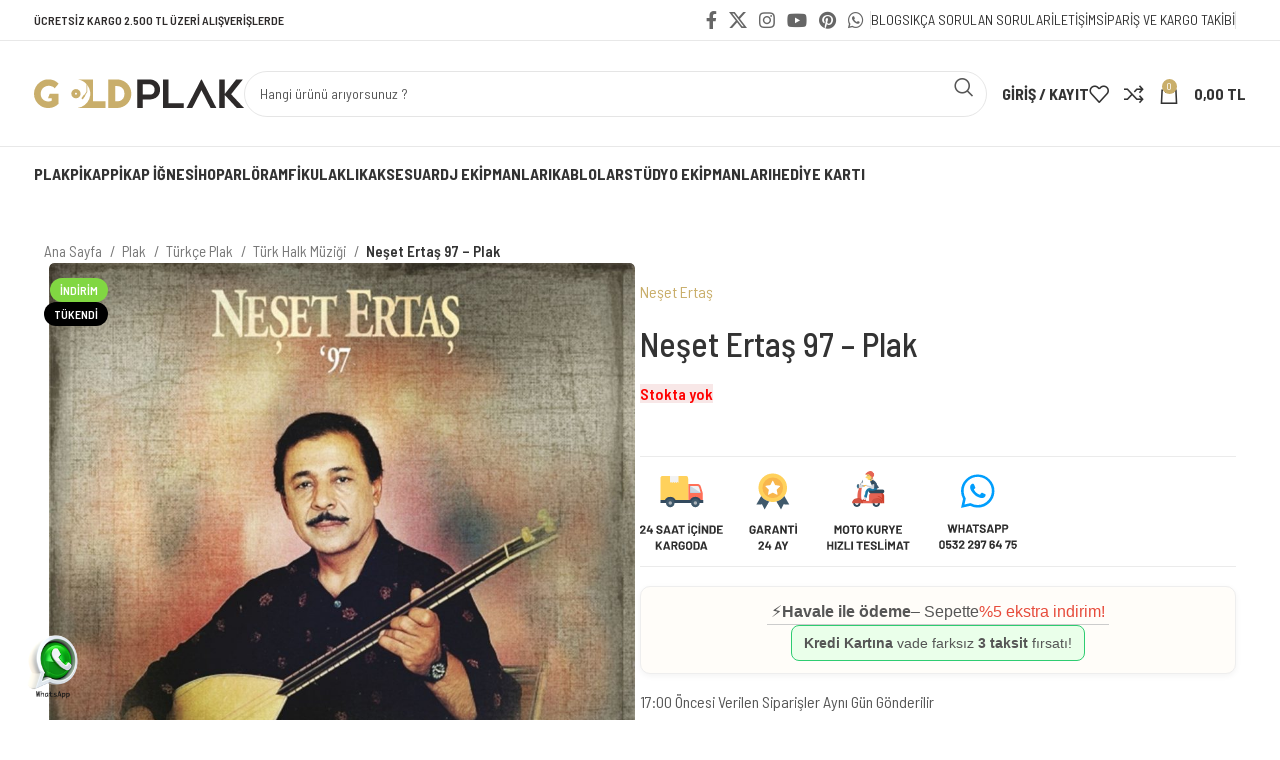

--- FILE ---
content_type: text/html; charset=UTF-8
request_url: https://www.goldplak.com/urun/neset-ertas-97-plak/
body_size: 36518
content:
<!DOCTYPE html><html lang="tr"><head><meta charset="UTF-8"><link rel="profile" href="https://gmpg.org/xfn/11"><link rel="pingback" href="https://www.goldplak.com/xmlrpc.php"><meta name='robots' content='index, follow, max-image-preview:large, max-snippet:-1, max-video-preview:-1' /><style>img:is([sizes="auto" i], [sizes^="auto," i]) { contain-intrinsic-size: 3000px 1500px }</style><title>Neşet Ertaş 97 - Plak &#171; Gold Plak</title><link rel="canonical" href="https://www.goldplak.com/urun/neset-ertas-97-plak/" /><meta property="og:locale" content="tr_TR" /><meta property="og:type" content="article" /><meta property="og:title" content="Neşet Ertaş 97 - Plak &#171; Gold Plak" /><meta property="og:description" content="Albüm İçeriği A Yüzü: Niğde Bağları Al Yanak Halime Kız Çiçek Dağı Bozkır B Yüzü : Bir Ayrılık Bir Yoksulluk" /><meta property="og:url" content="https://www.goldplak.com/urun/neset-ertas-97-plak/" /><meta property="og:site_name" content="Gold Plak" /><meta property="article:publisher" content="https://www.facebook.com/goldplak/" /><meta property="article:modified_time" content="2021-05-03T09:34:16+00:00" /><meta property="og:image" content="https://www.goldplak.com/wp-content/uploads/2018/03/2950-Neset-Ertas-97-Plak.jpg" /><meta property="og:image:width" content="1200" /><meta property="og:image:height" content="1206" /><meta property="og:image:type" content="image/jpeg" /><meta name="twitter:card" content="summary_large_image" /><meta name="twitter:site" content="@goldplak" /><meta name="twitter:label1" content="Tahmini okuma süresi" /><meta name="twitter:data1" content="1 dakika" /> <script type="application/ld+json" class="yoast-schema-graph">{"@context":"https://schema.org","@graph":[{"@type":"WebPage","@id":"https://www.goldplak.com/urun/neset-ertas-97-plak/","url":"https://www.goldplak.com/urun/neset-ertas-97-plak/","name":"Neşet Ertaş 97 - Plak &#171; Gold Plak","isPartOf":{"@id":"https://www.goldplak.com/#website"},"primaryImageOfPage":{"@id":"https://www.goldplak.com/urun/neset-ertas-97-plak/#primaryimage"},"image":{"@id":"https://www.goldplak.com/urun/neset-ertas-97-plak/#primaryimage"},"thumbnailUrl":"https://www.goldplak.com/wp-content/uploads/2018/03/2950-Neset-Ertas-97-Plak.jpg","datePublished":"2018-03-17T17:47:57+00:00","dateModified":"2021-05-03T09:34:16+00:00","breadcrumb":{"@id":"https://www.goldplak.com/urun/neset-ertas-97-plak/#breadcrumb"},"inLanguage":"tr","potentialAction":[{"@type":"ReadAction","target":["https://www.goldplak.com/urun/neset-ertas-97-plak/"]}]},{"@type":"ImageObject","inLanguage":"tr","@id":"https://www.goldplak.com/urun/neset-ertas-97-plak/#primaryimage","url":"https://www.goldplak.com/wp-content/uploads/2018/03/2950-Neset-Ertas-97-Plak.jpg","contentUrl":"https://www.goldplak.com/wp-content/uploads/2018/03/2950-Neset-Ertas-97-Plak.jpg","width":1200,"height":1206,"caption":"Neşet Ertaş 97 - Plak"},{"@type":"BreadcrumbList","@id":"https://www.goldplak.com/urun/neset-ertas-97-plak/#breadcrumb","itemListElement":[{"@type":"ListItem","position":1,"name":"Ana sayfa","item":"https://www.goldplak.com/"},{"@type":"ListItem","position":2,"name":"Mağaza","item":"https://www.goldplak.com/magaza/"},{"@type":"ListItem","position":3,"name":"Neşet Ertaş 97 &#8211; Plak"}]},{"@type":"WebSite","@id":"https://www.goldplak.com/#website","url":"https://www.goldplak.com/","name":"Gold Plak","description":"Hi-Fi Sistem - Pikap iğnesi - Pikap - Plak - DJ Ekipmanları","publisher":{"@id":"https://www.goldplak.com/#organization"},"potentialAction":[{"@type":"SearchAction","target":{"@type":"EntryPoint","urlTemplate":"https://www.goldplak.com/?s={search_term_string}"},"query-input":{"@type":"PropertyValueSpecification","valueRequired":true,"valueName":"search_term_string"}}],"inLanguage":"tr"},{"@type":"Organization","@id":"https://www.goldplak.com/#organization","name":"Gold Plak","url":"https://www.goldplak.com/","logo":{"@type":"ImageObject","inLanguage":"tr","@id":"https://www.goldplak.com/#/schema/logo/image/","url":"https://www.goldplak.com/wp-content/uploads/2020/05/gold-plak-logo.svg","contentUrl":"https://www.goldplak.com/wp-content/uploads/2020/05/gold-plak-logo.svg","width":450,"height":61,"caption":"Gold Plak"},"image":{"@id":"https://www.goldplak.com/#/schema/logo/image/"},"sameAs":["https://www.facebook.com/goldplak/","https://x.com/goldplak","https://www.instagram.com/goldplakcom/","https://pinterest.com/goldplak/","https://www.youtube.com/goldplak/"]}]}</script> <link rel='dns-prefetch' href='//fonts.googleapis.com' /><link rel="alternate" type="application/rss+xml" title="Gold Plak &raquo; akışı" href="https://www.goldplak.com/feed/" /><link rel="alternate" type="application/rss+xml" title="Gold Plak &raquo; yorum akışı" href="https://www.goldplak.com/comments/feed/" /><link rel="alternate" type="application/rss+xml" title="Gold Plak &raquo; Neşet Ertaş 97 &#8211; Plak yorum akışı" href="https://www.goldplak.com/urun/neset-ertas-97-plak/feed/" /><link data-optimized="1" rel='stylesheet' id='xoo-aff-style-css' href='https://www.goldplak.com/wp-content/litespeed/css/6b21297aabbf4b255bc156693fd3898c.css?ver=53167' type='text/css' media='all' /><style id='xoo-aff-style-inline-css' type='text/css'>.xoo-aff-input-group .xoo-aff-input-icon{
	background-color:  #eee;
	color:  #555;
	max-width: 40px;
	min-width: 40px;
	border-color:  #ccc;
	border-width: 1px;
	font-size: 14px;
}
.xoo-aff-group{
	margin-bottom: 30px;
}

.xoo-aff-group input[type="text"], .xoo-aff-group input[type="password"], .xoo-aff-group input[type="email"], .xoo-aff-group input[type="number"], .xoo-aff-group select, .xoo-aff-group select + .select2, .xoo-aff-group input[type="tel"], .xoo-aff-group input[type="file"]{
	background-color: #fff;
	color: #777;
	border-width: 1px;
	border-color: #cccccc;
	height: 50px;
}


.xoo-aff-group input[type="file"]{
	line-height: calc(50px - 13px);
}



.xoo-aff-group input[type="text"]::placeholder, .xoo-aff-group input[type="password"]::placeholder, .xoo-aff-group input[type="email"]::placeholder, .xoo-aff-group input[type="number"]::placeholder, .xoo-aff-group select::placeholder, .xoo-aff-group input[type="tel"]::placeholder, .xoo-aff-group .select2-selection__rendered, .xoo-aff-group .select2-container--default .select2-selection--single .select2-selection__rendered, .xoo-aff-group input[type="file"]::placeholder, .xoo-aff-group input::file-selector-button{
	color: #777;
}

.xoo-aff-group input[type="text"]:focus, .xoo-aff-group input[type="password"]:focus, .xoo-aff-group input[type="email"]:focus, .xoo-aff-group input[type="number"]:focus, .xoo-aff-group select:focus, .xoo-aff-group select + .select2:focus, .xoo-aff-group input[type="tel"]:focus, .xoo-aff-group input[type="file"]:focus{
	background-color: #ededed;
	color: #000;
}

[placeholder]:focus::-webkit-input-placeholder{
	color: #000!important;
}


.xoo-aff-input-icon + input[type="text"], .xoo-aff-input-icon + input[type="password"], .xoo-aff-input-icon + input[type="email"], .xoo-aff-input-icon + input[type="number"], .xoo-aff-input-icon + select, .xoo-aff-input-icon + select + .select2,  .xoo-aff-input-icon + input[type="tel"], .xoo-aff-input-icon + input[type="file"]{
	border-bottom-left-radius: 0;
	border-top-left-radius: 0;
}</style><link data-optimized="1" rel='stylesheet' id='xoo-aff-font-awesome5-css' href='https://www.goldplak.com/wp-content/litespeed/css/4103ae57808d40b6b3f720988b1230eb.css?ver=ede1f' type='text/css' media='all' /><link data-optimized="1" rel='stylesheet' id='cr-frontend-css-css' href='https://www.goldplak.com/wp-content/litespeed/css/fdc9093670a5d71185879735abc135bf.css?ver=32e9f' type='text/css' media='all' /><link data-optimized="1" rel='stylesheet' id='cr-badges-css-css' href='https://www.goldplak.com/wp-content/litespeed/css/14bad479b0766b938f12c2c948bd3fae.css?ver=de2ed' type='text/css' media='all' /><style id='woocommerce-inline-inline-css' type='text/css'>.woocommerce form .form-row .required { visibility: visible; }</style><link data-optimized="1" rel='stylesheet' id='xoo-el-style-css' href='https://www.goldplak.com/wp-content/litespeed/css/1171cf3da4642896a955aabfd569997c.css?ver=bfbb6' type='text/css' media='all' /><style id='xoo-el-style-inline-css' type='text/css'>.xoo-el-container:not(.xoo-el-style-slider) .xoo-el-inmodal{
	max-width: 800px;
	max-height: 600px;
}

.xoo-el-style-slider .xoo-el-modal{
	transform: translateX(800px);
	max-width: 800px;
}


.xoo-el-main, .xoo-el-main a , .xoo-el-main label{
	color: #000000;
}
.xoo-el-srcont{
	background-color: #ffffff;
}
.xoo-el-form-container ul.xoo-el-tabs li.xoo-el-active {
	background-color: #c9ae6a;
	color: #ffffff;
}
.xoo-el-form-container ul.xoo-el-tabs li{
	background-color: #eeeeee;
	color: #000000;
	font-size: 16px;
	padding: 12px 20px;
}
.xoo-el-main{
	padding: 40px 30px;
}

.xoo-el-form-container button.xoo-el-action-btn:not(.button){
    font-weight: 600;
    font-size: 15px;
}



	.xoo-el-modal:before {
		vertical-align: middle;
	}

	.xoo-el-style-slider .xoo-el-srcont {
		justify-content: center;
	}

	.xoo-el-style-slider .xoo-el-main{
		padding-top: 10px;
		padding-bottom: 10px; 
	}





.xoo-el-popup-active .xoo-el-opac{
    opacity: 0.7;
    background-color: #000000;
}</style><link data-optimized="1" rel='stylesheet' id='xoo-el-fonts-css' href='https://www.goldplak.com/wp-content/litespeed/css/ee359981c34c536d2e751156dc163fe9.css?ver=95c65' type='text/css' media='all' /><link data-optimized="1" rel='stylesheet' id='brands-styles-css' href='https://www.goldplak.com/wp-content/litespeed/css/4f97462a731aeed064d54cf6731dfdec.css?ver=0a76f' type='text/css' media='all' /><link data-optimized="1" rel='stylesheet' id='pwb-styles-frontend-css' href='https://www.goldplak.com/wp-content/litespeed/css/c4c45ea752389b20450bc62e44e4b6bf.css?ver=2875a' type='text/css' media='all' /><link data-optimized="1" rel='stylesheet' id='js_composer_front-css' href='https://www.goldplak.com/wp-content/litespeed/css/d08288ed35e70e026a315982a5d1d48c.css?ver=8635c' type='text/css' media='all' /><link data-optimized="1" rel='stylesheet' id='bootstrap-css' href='https://www.goldplak.com/wp-content/litespeed/css/2d9ff6a785ea72b4dde97bd3640be26e.css?ver=b0531' type='text/css' media='all' /><link data-optimized="1" rel='stylesheet' id='woodmart-style-css' href='https://www.goldplak.com/wp-content/litespeed/css/520e2b21b6622e38399453ca25558f10.css?ver=f006d' type='text/css' media='all' /><link data-optimized="1" rel='stylesheet' id='wd-widget-wd-recent-posts-css' href='https://www.goldplak.com/wp-content/litespeed/css/52ecaacde612bfb3372f4656e776fce8.css?ver=bf888' type='text/css' media='all' /><link data-optimized="1" rel='stylesheet' id='wd-widget-product-cat-css' href='https://www.goldplak.com/wp-content/litespeed/css/5928dce385f09c4b4386821798c3d32c.css?ver=b2be6' type='text/css' media='all' /><link data-optimized="1" rel='stylesheet' id='wd-widget-layered-nav-stock-status-css' href='https://www.goldplak.com/wp-content/litespeed/css/62cd6dd8b59fb2d513cbeff2a8dffa83.css?ver=090a8' type='text/css' media='all' /><link data-optimized="1" rel='stylesheet' id='wd-widget-product-list-css' href='https://www.goldplak.com/wp-content/litespeed/css/edd00ee61c9ebf3a229494bc5faa6e48.css?ver=2aa31' type='text/css' media='all' /><link data-optimized="1" rel='stylesheet' id='wd-widget-slider-price-filter-css' href='https://www.goldplak.com/wp-content/litespeed/css/0e0ec211ee9de217e632cd107c660bf5.css?ver=8c58d' type='text/css' media='all' /><link data-optimized="1" rel='stylesheet' id='wd-lazy-loading-css' href='https://www.goldplak.com/wp-content/litespeed/css/580aa942003d82e0d92b9e0fd703c055.css?ver=e7ec8' type='text/css' media='all' /><link data-optimized="1" rel='stylesheet' id='wd-wpcf7-css' href='https://www.goldplak.com/wp-content/litespeed/css/1727fc5c8b369b0d90975afaee0d9a08.css?ver=63151' type='text/css' media='all' /><link data-optimized="1" rel='stylesheet' id='wd-wpbakery-base-css' href='https://www.goldplak.com/wp-content/litespeed/css/8a07f5c1fb5ee353371691a03f86f173.css?ver=21a6c' type='text/css' media='all' /><link data-optimized="1" rel='stylesheet' id='wd-wpbakery-base-deprecated-css' href='https://www.goldplak.com/wp-content/litespeed/css/b93f49b09ebf56385791c4892df88212.css?ver=f09dc' type='text/css' media='all' /><link data-optimized="1" rel='stylesheet' id='wd-notices-fixed-css' href='https://www.goldplak.com/wp-content/litespeed/css/fba37dd06e9c0c26e5bc411657e5fd84.css?ver=f489b' type='text/css' media='all' /><link data-optimized="1" rel='stylesheet' id='wd-woocommerce-base-css' href='https://www.goldplak.com/wp-content/litespeed/css/44cb8486c3e62a6fdb6cf2c66f2a2150.css?ver=a1112' type='text/css' media='all' /><link data-optimized="1" rel='stylesheet' id='wd-mod-star-rating-css' href='https://www.goldplak.com/wp-content/litespeed/css/f16b1865469631db15e9e47a4fcca723.css?ver=04fe0' type='text/css' media='all' /><link data-optimized="1" rel='stylesheet' id='wd-woo-el-track-order-css' href='https://www.goldplak.com/wp-content/litespeed/css/b8dff518eb7f649d96b2264cc60a80ed.css?ver=5fa66' type='text/css' media='all' /><link data-optimized="1" rel='stylesheet' id='wd-woocommerce-block-notices-css' href='https://www.goldplak.com/wp-content/litespeed/css/6e2015ce331d39ff6b485d2aa4d16300.css?ver=d318d' type='text/css' media='all' /><link data-optimized="1" rel='stylesheet' id='wd-woo-mod-quantity-css' href='https://www.goldplak.com/wp-content/litespeed/css/18d150edb5489d5e507a4b8b8c6eebac.css?ver=8d253' type='text/css' media='all' /><link data-optimized="1" rel='stylesheet' id='wd-woo-single-prod-el-base-css' href='https://www.goldplak.com/wp-content/litespeed/css/760ea13582cf5aec1c4350615b8d3cda.css?ver=9cb2b' type='text/css' media='all' /><link data-optimized="1" rel='stylesheet' id='wd-woo-mod-stock-status-css' href='https://www.goldplak.com/wp-content/litespeed/css/a4bce303078a7ce7826870035d17e300.css?ver=d1b95' type='text/css' media='all' /><link data-optimized="1" rel='stylesheet' id='wd-woo-mod-shop-attributes-css' href='https://www.goldplak.com/wp-content/litespeed/css/ca122eb839d676363b424057bb60f144.css?ver=c6567' type='text/css' media='all' /><link data-optimized="1" rel='stylesheet' id='wd-opt-carousel-disable-css' href='https://www.goldplak.com/wp-content/litespeed/css/def054bdb1447a671a9cdf6e38cc042d.css?ver=b54ac' type='text/css' media='all' /><link data-optimized="1" rel='stylesheet' id='child-style-css' href='https://www.goldplak.com/wp-content/litespeed/css/523d077746faa0879356feb645418b0e.css?ver=d545e' type='text/css' media='all' /><link data-optimized="1" rel='stylesheet' id='wd-header-base-css' href='https://www.goldplak.com/wp-content/litespeed/css/a2e45639bd4cf3c984b70be04798c0d9.css?ver=eec40' type='text/css' media='all' /><link data-optimized="1" rel='stylesheet' id='wd-mod-tools-css' href='https://www.goldplak.com/wp-content/litespeed/css/7ba8e10a1e8ff3837fdf1519b28d1b07.css?ver=f26a9' type='text/css' media='all' /><link data-optimized="1" rel='stylesheet' id='wd-header-elements-base-css' href='https://www.goldplak.com/wp-content/litespeed/css/5b6e1d0f9ab0c3175d53f3e132dcbc0e.css?ver=797c1' type='text/css' media='all' /><link data-optimized="1" rel='stylesheet' id='wd-social-icons-css' href='https://www.goldplak.com/wp-content/litespeed/css/a2b4b12d616a3f56e0acc7249ae1d2e2.css?ver=4b85d' type='text/css' media='all' /><link data-optimized="1" rel='stylesheet' id='wd-header-search-css' href='https://www.goldplak.com/wp-content/litespeed/css/de0e8fbc0c6b1de57cf17132c8032ba0.css?ver=548c0' type='text/css' media='all' /><link data-optimized="1" rel='stylesheet' id='wd-header-search-form-css' href='https://www.goldplak.com/wp-content/litespeed/css/38255650515c97743d64713c314de998.css?ver=61e1d' type='text/css' media='all' /><link data-optimized="1" rel='stylesheet' id='wd-wd-search-results-css' href='https://www.goldplak.com/wp-content/litespeed/css/37793f42b6382178ce6b3a7149b7d286.css?ver=e365e' type='text/css' media='all' /><link data-optimized="1" rel='stylesheet' id='wd-wd-search-form-css' href='https://www.goldplak.com/wp-content/litespeed/css/08c1dc7298d5e5ff810fcba4adb4557c.css?ver=6769e' type='text/css' media='all' /><link data-optimized="1" rel='stylesheet' id='wd-woo-mod-login-form-css' href='https://www.goldplak.com/wp-content/litespeed/css/784ef00de1d5f5949379a6a8bf4f1635.css?ver=fe818' type='text/css' media='all' /><link data-optimized="1" rel='stylesheet' id='wd-header-my-account-css' href='https://www.goldplak.com/wp-content/litespeed/css/0a1ca2546cada873de09f60adc56925e.css?ver=3eb0e' type='text/css' media='all' /><link data-optimized="1" rel='stylesheet' id='wd-header-cart-side-css' href='https://www.goldplak.com/wp-content/litespeed/css/48aabb947b3d465bf61e064c29b5c4ff.css?ver=47a02' type='text/css' media='all' /><link data-optimized="1" rel='stylesheet' id='wd-header-cart-css' href='https://www.goldplak.com/wp-content/litespeed/css/7f90f72f438d8c52b5929518d044dda9.css?ver=3c852' type='text/css' media='all' /><link data-optimized="1" rel='stylesheet' id='wd-widget-shopping-cart-css' href='https://www.goldplak.com/wp-content/litespeed/css/bfb360d94b7d3dfd77927572350d428b.css?ver=46fec' type='text/css' media='all' /><link data-optimized="1" rel='stylesheet' id='wd-header-mobile-nav-dropdown-css' href='https://www.goldplak.com/wp-content/litespeed/css/5aac58222be75454b2a4b63d0c99ab52.css?ver=7af8f' type='text/css' media='all' /><link data-optimized="1" rel='stylesheet' id='wd-page-title-css' href='https://www.goldplak.com/wp-content/litespeed/css/0bb0b510701cec9d41245438cd45f2d2.css?ver=ba142' type='text/css' media='all' /><link data-optimized="1" rel='stylesheet' id='wd-woo-single-prod-predefined-css' href='https://www.goldplak.com/wp-content/litespeed/css/a9115fa618899c433960731f3b461d5b.css?ver=ceaf3' type='text/css' media='all' /><link data-optimized="1" rel='stylesheet' id='wd-woo-single-prod-and-quick-view-predefined-css' href='https://www.goldplak.com/wp-content/litespeed/css/b409e10ae0fc07354a7dd42ee1064f25.css?ver=b320d' type='text/css' media='all' /><link data-optimized="1" rel='stylesheet' id='wd-woo-single-prod-el-tabs-predefined-css' href='https://www.goldplak.com/wp-content/litespeed/css/c6cffb09d1c11579a3a99e59e9090b92.css?ver=83ecc' type='text/css' media='all' /><link data-optimized="1" rel='stylesheet' id='wd-photoswipe-css' href='https://www.goldplak.com/wp-content/litespeed/css/afca43c4c6d42fea3580cb8f4bbd2a19.css?ver=21dfd' type='text/css' media='all' /><link data-optimized="1" rel='stylesheet' id='wd-woo-single-prod-el-gallery-css' href='https://www.goldplak.com/wp-content/litespeed/css/90812ce4c178192563587092c4418b7d.css?ver=a5edb' type='text/css' media='all' /><link data-optimized="1" rel='stylesheet' id='wd-swiper-css' href='https://www.goldplak.com/wp-content/litespeed/css/6452800828743a41320f7e68c329a8f2.css?ver=29de4' type='text/css' media='all' /><link data-optimized="1" rel='stylesheet' id='wd-woo-mod-product-labels-css' href='https://www.goldplak.com/wp-content/litespeed/css/89176efd7f7a63832e89b05a73eb285b.css?ver=5bd3f' type='text/css' media='all' /><link data-optimized="1" rel='stylesheet' id='wd-swiper-arrows-css' href='https://www.goldplak.com/wp-content/litespeed/css/0073ffa54df2adc079c8f9a2493cf194.css?ver=51c68' type='text/css' media='all' /><link data-optimized="1" rel='stylesheet' id='wd-tabs-css' href='https://www.goldplak.com/wp-content/litespeed/css/88b5c8253830dcd0784b639df46ea46c.css?ver=3295a' type='text/css' media='all' /><link data-optimized="1" rel='stylesheet' id='wd-woo-single-prod-el-tabs-opt-layout-tabs-css' href='https://www.goldplak.com/wp-content/litespeed/css/7e40838d9b8f97172895455c20413f00.css?ver=2c56a' type='text/css' media='all' /><link data-optimized="1" rel='stylesheet' id='wd-accordion-css' href='https://www.goldplak.com/wp-content/litespeed/css/e2fa7f711b54ea8422b66df98ee25d8d.css?ver=0e394' type='text/css' media='all' /><link data-optimized="1" rel='stylesheet' id='wd-woo-single-prod-el-reviews-css' href='https://www.goldplak.com/wp-content/litespeed/css/0ad06e6c4aefee1378af6f78efe2a910.css?ver=c23cd' type='text/css' media='all' /><link data-optimized="1" rel='stylesheet' id='wd-woo-single-prod-el-reviews-style-1-css' href='https://www.goldplak.com/wp-content/litespeed/css/71d0d561f39cc85f19fc10500646738a.css?ver=f615a' type='text/css' media='all' /><link data-optimized="1" rel='stylesheet' id='wd-mod-comments-css' href='https://www.goldplak.com/wp-content/litespeed/css/a106873466da53283c8246351551564c.css?ver=491b8' type='text/css' media='all' /><link data-optimized="1" rel='stylesheet' id='wd-image-gallery-css' href='https://www.goldplak.com/wp-content/litespeed/css/c59e8b8ee5906888ef1000daeae3c690.css?ver=403dc' type='text/css' media='all' /><link data-optimized="1" rel='stylesheet' id='wd-section-title-css' href='https://www.goldplak.com/wp-content/litespeed/css/8e8c7a043cf544cb23c8a3eca6831167.css?ver=e6ba2' type='text/css' media='all' /><link data-optimized="1" rel='stylesheet' id='wd-mod-highlighted-text-css' href='https://www.goldplak.com/wp-content/litespeed/css/775c54496721da1528c080c1072f5070.css?ver=101c8' type='text/css' media='all' /><link data-optimized="1" rel='stylesheet' id='wd-section-title-style-simple-and-brd-css' href='https://www.goldplak.com/wp-content/litespeed/css/aa0fc9f5e24cbcd6c0fc9cd91d95cbc1.css?ver=afbf4' type='text/css' media='all' /><link data-optimized="1" rel='stylesheet' id='wd-text-block-css' href='https://www.goldplak.com/wp-content/litespeed/css/5b501dff8ef18308c0c22a93471d9b20.css?ver=fb238' type='text/css' media='all' /><link data-optimized="1" rel='stylesheet' id='wd-woo-opt-title-limit-css' href='https://www.goldplak.com/wp-content/litespeed/css/ecaf49a5f882cbe84b215cb588684540.css?ver=ecc87' type='text/css' media='all' /><link data-optimized="1" rel='stylesheet' id='wd-woo-opt-stretch-cont-css' href='https://www.goldplak.com/wp-content/litespeed/css/b3a67362bdf94211438c6f6fae41faa6.css?ver=7e6f7' type='text/css' media='all' /><link data-optimized="1" rel='stylesheet' id='wd-product-loop-css' href='https://www.goldplak.com/wp-content/litespeed/css/c433638e935a1736b8b796e6dfbe59db.css?ver=84157' type='text/css' media='all' /><link data-optimized="1" rel='stylesheet' id='wd-product-loop-icons-css' href='https://www.goldplak.com/wp-content/litespeed/css/772b8ead585aaf3284e00d7957a7f8aa.css?ver=5a41d' type='text/css' media='all' /><link data-optimized="1" rel='stylesheet' id='wd-woo-mod-swatches-base-css' href='https://www.goldplak.com/wp-content/litespeed/css/5960a1b356d8870a722651a72f5f9bca.css?ver=6e5eb' type='text/css' media='all' /><link data-optimized="1" rel='stylesheet' id='wd-widget-collapse-css' href='https://www.goldplak.com/wp-content/litespeed/css/0bf50a668e1db8b9bb7abc2faef59235.css?ver=65586' type='text/css' media='all' /><link data-optimized="1" rel='stylesheet' id='wd-footer-base-css' href='https://www.goldplak.com/wp-content/litespeed/css/18edaec9ee04376c66f412d450f1f6a3.css?ver=0cb07' type='text/css' media='all' /><link data-optimized="1" rel='stylesheet' id='wd-banner-css' href='https://www.goldplak.com/wp-content/litespeed/css/e45a689b47b9b22a13e1259d75177564.css?ver=01ad4' type='text/css' media='all' /><link data-optimized="1" rel='stylesheet' id='wd-banner-style-bg-and-border-css' href='https://www.goldplak.com/wp-content/litespeed/css/c46d9190fbf65e9da173d254ba746210.css?ver=d0b7c' type='text/css' media='all' /><link data-optimized="1" rel='stylesheet' id='wd-testimonial-old-css' href='https://www.goldplak.com/wp-content/litespeed/css/580922cacc8d2ec9720a3eb5d0a11a75.css?ver=7550f' type='text/css' media='all' /><link data-optimized="1" rel='stylesheet' id='wd-scroll-top-css' href='https://www.goldplak.com/wp-content/litespeed/css/110b033172cfd81f608a731139b5072c.css?ver=8b364' type='text/css' media='all' /><link data-optimized="1" rel='stylesheet' id='wd-header-banner-css' href='https://www.goldplak.com/wp-content/litespeed/css/639c31305e760d4314a3713f066b3f88.css?ver=145e5' type='text/css' media='all' /><link data-optimized="1" rel='stylesheet' id='wd-header-my-account-sidebar-css' href='https://www.goldplak.com/wp-content/litespeed/css/7f9b60cf88fd016f1a23baa69abb404c.css?ver=9bc7f' type='text/css' media='all' /><link data-optimized="1" rel='stylesheet' id='wd-bottom-toolbar-css' href='https://www.goldplak.com/wp-content/litespeed/css/fac3a0e5d5ddc3b6783a9d259c3d47bb.css?ver=a41a4' type='text/css' media='all' /><link data-optimized="1" rel='stylesheet' id='xts-style-header_528910-css' href='https://www.goldplak.com/wp-content/litespeed/css/aaca5a96d61aafd4e19fc905eaef257d.css?ver=45093' type='text/css' media='all' /><link data-optimized="1" rel='stylesheet' id='xts-style-theme_settings_default-css' href='https://www.goldplak.com/wp-content/litespeed/css/4ccbbb597d1c77ab6afad9bd3ee2a9a8.css?ver=91687' type='text/css' media='all' /><link rel='stylesheet' id='xts-google-fonts-css' href='https://fonts.googleapis.com/css?family=Barlow+Semi+Condensed%3A400%2C600%2C500%2C700%7CPoppins%3A400%2C600&#038;ver=7.4.3' type='text/css' media='all' /> <script type="text/javascript" src="https://www.goldplak.com/wp-includes/js/jquery/jquery.min.js?ver=3.7.1" id="jquery-core-js"></script> <script type="text/javascript" src="https://www.goldplak.com/wp-includes/js/jquery/jquery-migrate.min.js?ver=3.4.1" id="jquery-migrate-js"></script> <script type="text/javascript" id="xoo-aff-js-js-extra">/*  */
var xoo_aff_localize = {"adminurl":"https:\/\/www.goldplak.com\/wp-admin\/admin-ajax.php","password_strength":{"min_password_strength":3,"i18n_password_error":"L\u00fctfen daha g\u00fc\u00e7l\u00fc parola girin","i18n_password_hint":"\u0130pucu: Parola en az on iki karakter uzunlu\u011funda olmal\u0131d\u0131r. Daha g\u00fc\u00e7l\u00fc olmas\u0131 i\u00e7in b\u00fcy\u00fck harf, k\u00fc\u00e7\u00fck harf, rakamlar ve ! &quot; ? $ % ^ &amp; ) gibi simgeler kullanabilirsiniz."}};
/*  */</script> <script type="text/javascript" src="https://www.goldplak.com/wp-content/plugins/easy-login-woocommerce/xoo-form-fields-fw/assets/js/xoo-aff-js.js?ver=2.0.6" id="xoo-aff-js-js" defer="defer" data-wp-strategy="defer"></script> <script type="text/javascript" src="https://www.goldplak.com/wp-content/plugins/woocommerce/assets/js/jquery-blockui/jquery.blockUI.min.js?ver=2.7.0-wc.10.2.3" id="jquery-blockui-js" data-wp-strategy="defer"></script> <script type="text/javascript" id="wc-add-to-cart-js-extra">/*  */
var wc_add_to_cart_params = {"ajax_url":"\/wp-admin\/admin-ajax.php","wc_ajax_url":"\/?wc-ajax=%%endpoint%%","i18n_view_cart":"Sepetim","cart_url":"https:\/\/www.goldplak.com\/sepet\/","is_cart":"","cart_redirect_after_add":"no"};
/*  */</script> <script type="text/javascript" src="https://www.goldplak.com/wp-content/plugins/woocommerce/assets/js/frontend/add-to-cart.min.js?ver=10.2.3" id="wc-add-to-cart-js" data-wp-strategy="defer"></script> <script type="text/javascript" id="wc-single-product-js-extra">/*  */
var wc_single_product_params = {"i18n_required_rating_text":"L\u00fctfen bir oy belirleyin","i18n_rating_options":["1\/5 y\u0131ld\u0131z","2\/5 y\u0131ld\u0131z","3\/5 y\u0131ld\u0131z","4\/5 y\u0131ld\u0131z","5\/5 y\u0131ld\u0131z"],"i18n_product_gallery_trigger_text":"Tam ekran g\u00f6rsel galerisini g\u00f6r\u00fcnt\u00fcleyin","review_rating_required":"yes","flexslider":{"rtl":false,"animation":"slide","smoothHeight":true,"directionNav":false,"controlNav":"thumbnails","slideshow":false,"animationSpeed":500,"animationLoop":false,"allowOneSlide":false},"zoom_enabled":"","zoom_options":[],"photoswipe_enabled":"","photoswipe_options":{"shareEl":false,"closeOnScroll":false,"history":false,"hideAnimationDuration":0,"showAnimationDuration":0},"flexslider_enabled":""};
/*  */</script> <script type="text/javascript" src="https://www.goldplak.com/wp-content/plugins/woocommerce/assets/js/frontend/single-product.min.js?ver=10.2.3" id="wc-single-product-js" defer="defer" data-wp-strategy="defer"></script> <script type="text/javascript" src="https://www.goldplak.com/wp-content/plugins/woocommerce/assets/js/js-cookie/js.cookie.min.js?ver=2.1.4-wc.10.2.3" id="js-cookie-js" defer="defer" data-wp-strategy="defer"></script> <script type="text/javascript" id="woocommerce-js-extra">/*  */
var woocommerce_params = {"ajax_url":"\/wp-admin\/admin-ajax.php","wc_ajax_url":"\/?wc-ajax=%%endpoint%%","i18n_password_show":"\u015eifreyi g\u00f6ster","i18n_password_hide":"\u015eifreyi gizle"};
/*  */</script> <script type="text/javascript" src="https://www.goldplak.com/wp-content/plugins/woocommerce/assets/js/frontend/woocommerce.min.js?ver=10.2.3" id="woocommerce-js" defer="defer" data-wp-strategy="defer"></script> <script type="text/javascript" src="https://www.goldplak.com/wp-content/plugins/js_composer/assets/js/vendors/woocommerce-add-to-cart.js?ver=8.6.1" id="vc_woocommerce-add-to-cart-js-js"></script> <script type="text/javascript" src="https://www.goldplak.com/wp-content/themes/woodmart/js/libs/device.min.js?ver=7.4.3" id="wd-device-library-js"></script> <script type="text/javascript" src="https://www.goldplak.com/wp-content/themes/woodmart/js/scripts/global/scrollBar.min.js?ver=7.4.3" id="wd-scrollbar-js"></script> <script></script><link rel="https://api.w.org/" href="https://www.goldplak.com/wp-json/" /><link rel="alternate" title="JSON" type="application/json" href="https://www.goldplak.com/wp-json/wp/v2/product/3715" /><link rel="EditURI" type="application/rsd+xml" title="RSD" href="https://www.goldplak.com/xmlrpc.php?rsd" /><meta name="generator" content="WordPress 6.8.3" /><meta name="generator" content="WooCommerce 10.2.3" /><link rel='shortlink' href='https://www.goldplak.com/?p=3715' /><link rel="alternate" title="oEmbed (JSON)" type="application/json+oembed" href="https://www.goldplak.com/wp-json/oembed/1.0/embed?url=https%3A%2F%2Fwww.goldplak.com%2Furun%2Fneset-ertas-97-plak%2F" /><link rel="alternate" title="oEmbed (XML)" type="text/xml+oembed" href="https://www.goldplak.com/wp-json/oembed/1.0/embed?url=https%3A%2F%2Fwww.goldplak.com%2Furun%2Fneset-ertas-97-plak%2F&#038;format=xml" /><meta name="viewport" content="width=device-width, initial-scale=1.0, maximum-scale=1.0, user-scalable=no"><link rel="preload" as="font" href="https://www.goldplak.com/wp-content/themes/woodmart/fonts/woodmart-font-1-400.woff2?v=7.4.3" type="font/woff2" crossorigin>
<noscript><style>.woocommerce-product-gallery{ opacity: 1 !important; }</style></noscript> <script  type="text/javascript">!function(f,b,e,v,n,t,s){if(f.fbq)return;n=f.fbq=function(){n.callMethod?
					n.callMethod.apply(n,arguments):n.queue.push(arguments)};if(!f._fbq)f._fbq=n;
					n.push=n;n.loaded=!0;n.version='2.0';n.queue=[];t=b.createElement(e);t.async=!0;
					t.src=v;s=b.getElementsByTagName(e)[0];s.parentNode.insertBefore(t,s)}(window,
					document,'script','https://connect.facebook.net/en_US/fbevents.js');</script>  <script  type="text/javascript">fbq('init', '217362716026743', {}, {
    "agent": "woocommerce_0-10.2.3-3.5.9"
});

				document.addEventListener( 'DOMContentLoaded', function() {
					// Insert placeholder for events injected when a product is added to the cart through AJAX.
					document.body.insertAdjacentHTML( 'beforeend', '<div class=\"wc-facebook-pixel-event-placeholder\"></div>' );
				}, false );</script> <meta name="generator" content="Powered by WPBakery Page Builder - drag and drop page builder for WordPress."/><link rel="icon" href="https://www.goldplak.com/wp-content/uploads/2018/12/cropped-goldplak_favicon-32x32.png" sizes="32x32" /><link rel="icon" href="https://www.goldplak.com/wp-content/uploads/2018/12/cropped-goldplak_favicon-192x192.png" sizes="192x192" /><link rel="apple-touch-icon" href="https://www.goldplak.com/wp-content/uploads/2018/12/cropped-goldplak_favicon-180x180.png" /><meta name="msapplication-TileImage" content="https://www.goldplak.com/wp-content/uploads/2018/12/cropped-goldplak_favicon-270x270.png" /><style></style><noscript><style>.wpb_animate_when_almost_visible { opacity: 1; }</style></noscript></head><body class="wp-singular product-template-default single single-product postid-3715 wp-theme-woodmart wp-child-theme-woodmart-child theme-woodmart woocommerce woocommerce-page woocommerce-no-js wrapper-full-width  woodmart-product-design-default categories-accordion-on woodmart-archive-shop header-banner-enabled woodmart-ajax-shop-on offcanvas-sidebar-mobile offcanvas-sidebar-tablet notifications-sticky sticky-toolbar-on wpb-js-composer js-comp-ver-8.6.1 vc_responsive"> <script type="text/javascript" id="wd-flicker-fix">// Flicker fix.</script> <div class="website-wrapper"><header class="whb-header whb-header_528910 whb-sticky-shadow whb-scroll-slide whb-sticky-real whb-hide-on-scroll"><div class="whb-main-header"><div class="whb-row whb-top-bar whb-not-sticky-row whb-without-bg whb-border-fullwidth whb-color-dark whb-flex-flex-middle"><div class="container"><div class="whb-flex-row whb-top-bar-inner"><div class="whb-column whb-col-left whb-visible-lg"><div class="wd-header-text set-cont-mb-s reset-last-child "><strong><span style="color: #2d2a2a;">ÜCRETSİZ KARGO 2.500 TL ÜZERİ ALIŞVERİŞLERDE</span></strong></div></div><div class="whb-column whb-col-center whb-visible-lg whb-empty-column"></div><div class="whb-column whb-col-right whb-visible-lg"><div class=" wd-social-icons  icons-design-default icons-size-default color-scheme-dark social-follow social-form-circle text-center">
<a rel="noopener noreferrer nofollow" href="https://www.facebook.com/goldplak/" target="_blank" class=" wd-social-icon social-facebook" aria-label="Facebook social link">
<span class="wd-icon"></span>
</a>
<a rel="noopener noreferrer nofollow" href="https://www.twitter.com/goldplak/" target="_blank" class=" wd-social-icon social-twitter" aria-label="X social link">
<span class="wd-icon"></span>
</a>
<a rel="noopener noreferrer nofollow" href="https://www.instagram.com/goldplakcom/" target="_blank" class=" wd-social-icon social-instagram" aria-label="Instagram social link">
<span class="wd-icon"></span>
</a>
<a rel="noopener noreferrer nofollow" href="https://www.youtube.com/goldplak/" target="_blank" class=" wd-social-icon social-youtube" aria-label="YouTube social link">
<span class="wd-icon"></span>
</a>
<a rel="noopener noreferrer nofollow" href="https://pinterest.com/goldplak/" target="_blank" class=" wd-social-icon social-pinterest" aria-label="Pinterest social link">
<span class="wd-icon"></span>
</a>
<a rel="noopener noreferrer nofollow" href="https://wa.me/+905322976475" target="_blank" class="whatsapp-desktop  wd-social-icon social-whatsapp" aria-label="WhatsApp social link">
<span class="wd-icon"></span>
</a>
<a rel="noopener noreferrer nofollow" href="https://wa.me/+905322976475" target="_blank" class="whatsapp-mobile  wd-social-icon social-whatsapp" aria-label="WhatsApp social link">
<span class="wd-icon"></span>
</a></div><div class="wd-header-divider wd-full-height "></div><div class="wd-header-nav wd-header-secondary-nav text-right wd-full-height" role="navigation" aria-label="Secondary navigation"><ul id="menu-top-bar-right" class="menu wd-nav wd-nav-secondary wd-style-bordered wd-gap-s"><li id="menu-item-17075" class="menu-item menu-item-type-custom menu-item-object-custom menu-item-17075 item-level-0 menu-simple-dropdown wd-event-hover" ><a href="https://www.goldplak.com/blog/" class="woodmart-nav-link"><span class="nav-link-text">Blog</span></a></li><li id="menu-item-15999" class="menu-item menu-item-type-custom menu-item-object-custom menu-item-15999 item-level-0 menu-simple-dropdown wd-event-hover" ><a href="https://www.goldplak.com/sikca-sorulan-sorular/" class="woodmart-nav-link"><span class="nav-link-text">Sıkça Sorulan Sorular</span></a></li><li id="menu-item-16000" class="menu-item menu-item-type-custom menu-item-object-custom menu-item-16000 item-level-0 menu-simple-dropdown wd-event-hover" ><a href="https://www.goldplak.com/iletisim/" class="woodmart-nav-link"><span class="nav-link-text">İletişim</span></a></li><li id="menu-item-17848" class="menu-item menu-item-type-post_type menu-item-object-page menu-item-17848 item-level-0 menu-simple-dropdown wd-event-hover" ><a href="https://www.goldplak.com/siparis-kargo-takibi/" class="woodmart-nav-link"><span class="nav-link-text">Sipariş ve Kargo Takibi</span></a></li></ul></div><div class="wd-header-divider wd-full-height "></div></div><div class="whb-column whb-col-mobile whb-hidden-lg"><div class="wd-header-text set-cont-mb-s reset-last-child "><p style="text-align: center;"><strong><span style="color: #2d2a2a;">ÜCRETSİZ KARGO 2.500 TL ÜZERİ ALIŞVERİŞLERDE</span></strong></p></div></div></div></div></div><div class="whb-row whb-general-header whb-not-sticky-row whb-without-bg whb-border-fullwidth whb-color-dark whb-flex-flex-middle"><div class="container"><div class="whb-flex-row whb-general-header-inner"><div class="whb-column whb-col-left whb-visible-lg"><div class="site-logo">
<a href="https://www.goldplak.com/" class="wd-logo wd-main-logo" rel="home">
<img src="https://www.goldplak.com/wp-content/uploads/2020/05/gold-plak-logo.svg" alt="Gold Plak" style="max-width: 210px;" />	</a></div></div><div class="whb-column whb-col-center whb-visible-lg"><div class="wd-search-form wd-header-search-form wd-display-form whb-9x1ytaxq7aphtb3npidp"><form role="search" method="get" class="searchform  wd-style-default wd-cat-style-bordered woodmart-ajax-search" action="https://www.goldplak.com/"  data-thumbnail="1" data-price="1" data-post_type="product" data-count="20" data-sku="0" data-symbols_count="3">
<input type="text" class="s" placeholder="Hangi ürünü arıyorsunuz ?" value="" name="s" aria-label="Search" title="Hangi ürünü arıyorsunuz ?" required/>
<input type="hidden" name="post_type" value="product">
<button type="submit" class="searchsubmit">
<span>
Search						</span>
</button></form><div class="search-results-wrapper"><div class="wd-dropdown-results wd-scroll wd-dropdown"><div class="wd-scroll-content"></div></div></div></div></div><div class="whb-column whb-col-right whb-visible-lg"><div class="whb-space-element " style="width:15px;"></div><div class="wd-header-my-account wd-tools-element wd-event-hover wd-with-username wd-design-1 wd-account-style-text login-side-opener whb-vssfpylqqax9pvkfnxoz">
<a href="https://www.goldplak.com/hesabim-2/" title="Hesabım">
<span class="wd-tools-icon">
</span>
<span class="wd-tools-text">
Giriş / Kayıt			</span></a></div><div class="wd-header-wishlist wd-tools-element wd-style-icon wd-with-count wd-design-2 whb-a22wdkiy3r40yw2paskq" title="Favorilerim">
<a href="https://www.goldplak.com/favoriler/">
<span class="wd-tools-icon">
<span class="wd-tools-count">
0					</span>
</span><span class="wd-tools-text">
Favoriler			</span></a></div><div class="wd-header-compare wd-tools-element wd-style-icon wd-with-count wd-design-2 whb-p2jvs451wo69tpw9jy4t">
<a href="https://www.goldplak.com/karsilastirma/" title="Karşılaştırma Listem">
<span class="wd-tools-icon">
<span class="wd-tools-count">0</span>
</span>
<span class="wd-tools-text">
Karşılaştır			</span></a></div><div class="wd-header-cart wd-tools-element wd-design-2 cart-widget-opener whb-nedhm962r512y1xz9j06">
<a href="https://www.goldplak.com/sepet/" title="Sepetim">
<span class="wd-tools-icon wd-icon-alt">
<span class="wd-cart-number wd-tools-count">0 <span>items</span></span>
</span>
<span class="wd-tools-text">
<span class="wd-cart-subtotal"><span class="woocommerce-Price-amount amount"><bdi>0,00&nbsp;<span class="woocommerce-Price-currencySymbol">TL</span></bdi></span></span>
</span></a></div></div><div class="whb-column whb-mobile-left whb-hidden-lg"><div class="wd-tools-element wd-header-mobile-nav wd-style-icon wd-design-1 whb-g1k0m1tib7raxrwkm1t3">
<a href="#" rel="nofollow" aria-label="Open mobile menu">
<span class="wd-tools-icon">
</span><span class="wd-tools-text">Menu</span></a></div></div><div class="whb-column whb-mobile-center whb-hidden-lg"><div class="site-logo">
<a href="https://www.goldplak.com/" class="wd-logo wd-main-logo" rel="home">
<img src="https://www.goldplak.com/wp-content/uploads/2020/05/gold-plak-logo.svg" alt="Gold Plak" style="max-width: 170px;" />	</a></div></div><div class="whb-column whb-mobile-right whb-hidden-lg"><div class="wd-header-cart wd-tools-element wd-design-5 cart-widget-opener whb-trk5sfmvib0ch1s1qbtc">
<a href="https://www.goldplak.com/sepet/" title="Sepetim">
<span class="wd-tools-icon">
<span class="wd-cart-number wd-tools-count">0 <span>items</span></span>
</span>
<span class="wd-tools-text">
<span class="wd-cart-subtotal"><span class="woocommerce-Price-amount amount"><bdi>0,00&nbsp;<span class="woocommerce-Price-currencySymbol">TL</span></bdi></span></span>
</span></a></div></div></div></div></div><div class="whb-row whb-header-bottom whb-not-sticky-row whb-without-bg whb-without-border whb-color-dark whb-flex-flex-middle"><div class="container"><div class="whb-flex-row whb-header-bottom-inner"><div class="whb-column whb-col-left whb-visible-lg"><div class="wd-header-nav wd-header-main-nav text-left wd-design-1" role="navigation" aria-label="Main navigation"><ul id="menu-primary-menu-tr" class="menu wd-nav wd-nav-main wd-style-default wd-gap-s"><li id="menu-item-7653" class="menu-item menu-item-type-taxonomy menu-item-object-product_cat current-product-ancestor menu-item-has-children menu-item-7653 item-level-0 menu-mega-dropdown wd-event-hover dropdown-with-height" style="--wd-dropdown-height: 500px;--wd-dropdown-width: 650px;"><a href="https://www.goldplak.com/urunler/plak/" class="woodmart-nav-link"><span class="nav-link-text">Plak</span></a><div class="color-scheme-dark wd-design-sized wd-dropdown-menu wd-dropdown"><div class="container"><ul class="wd-sub-menu row color-scheme-dark"><li id="menu-item-7654" class="menu-item menu-item-type-taxonomy menu-item-object-product_cat current-product-ancestor menu-item-has-children menu-item-7654 item-level-1 wd-event-hover col-auto" ><a href="https://www.goldplak.com/urunler/plak/turkce-plak/" class="woodmart-nav-link">Yerli Plak</a><ul class="sub-sub-menu"><li id="menu-item-7663" class="menu-item menu-item-type-custom menu-item-object-custom menu-item-7663 item-level-2 wd-event-hover" ><a href="https://www.goldplak.com/urunler/plak/turkce-plak/pop/" class="woodmart-nav-link">Pop</a></li><li id="menu-item-7664" class="menu-item menu-item-type-custom menu-item-object-custom menu-item-7664 item-level-2 wd-event-hover" ><a href="https://www.goldplak.com/urunler/plak/turkce-plak/rock/" class="woodmart-nav-link">Rock</a></li><li id="menu-item-7668" class="menu-item menu-item-type-taxonomy menu-item-object-product_cat menu-item-7668 item-level-2 wd-event-hover" ><a href="https://www.goldplak.com/urunler/plak/turkce-plak/arabesk-fantazi-muzik-plaklari/" class="woodmart-nav-link">Arabesk / Fantezi</a></li><li id="menu-item-7666" class="menu-item menu-item-type-taxonomy menu-item-object-product_cat menu-item-7666 item-level-2 wd-event-hover" ><a href="https://www.goldplak.com/urunler/plak/turkce-plak/turk-sanat-muzigi/" class="woodmart-nav-link">Türk Sanat Müziği</a></li><li id="menu-item-7667" class="menu-item menu-item-type-taxonomy menu-item-object-product_cat current-product-ancestor current-menu-parent current-product-parent menu-item-7667 item-level-2 wd-event-hover" ><a href="https://www.goldplak.com/urunler/plak/turkce-plak/turk-halk-muzigi/" class="woodmart-nav-link">Türk Halk Müziği</a></li><li id="menu-item-17231" class="menu-item menu-item-type-taxonomy menu-item-object-product_cat menu-item-17231 item-level-2 wd-event-hover" ><a href="https://www.goldplak.com/urunler/plak/turkce-plak/ozgun-protest/" class="woodmart-nav-link">Özgün / Protest</a></li><li id="menu-item-7665" class="menu-item menu-item-type-custom menu-item-object-custom menu-item-7665 item-level-2 wd-event-hover" ><a href="https://www.goldplak.com/urunler/plak/turkce-plak/anadolu-pop/" class="woodmart-nav-link">Anadolu Pop</a></li><li id="menu-item-7669" class="menu-item menu-item-type-taxonomy menu-item-object-product_cat menu-item-7669 item-level-2 wd-event-hover" ><a href="https://www.goldplak.com/urunler/plak/turkce-plak/enstrumantal/" class="woodmart-nav-link">Enstrümantal</a></li><li id="menu-item-7670" class="menu-item menu-item-type-taxonomy menu-item-object-product_cat menu-item-7670 item-level-2 wd-event-hover" ><a href="https://www.goldplak.com/urunler/plak/turkce-plak/caz-blues/" class="woodmart-nav-link">Caz / Blues</a></li><li id="menu-item-7671" class="menu-item menu-item-type-taxonomy menu-item-object-product_cat menu-item-7671 item-level-2 wd-event-hover" ><a href="https://www.goldplak.com/urunler/plak/turkce-plak/film-muzigi/" class="woodmart-nav-link">Film Müziği</a></li><li id="menu-item-7672" class="menu-item menu-item-type-taxonomy menu-item-object-product_cat menu-item-7672 item-level-2 wd-event-hover" ><a href="https://www.goldplak.com/urunler/plak/turkce-plak/hip-hop-rap/" class="woodmart-nav-link">Türkçe Rap</a></li></ul></li><li id="menu-item-54396" class="menu-item menu-item-type-taxonomy menu-item-object-product_cat menu-item-has-children menu-item-54396 item-level-1 wd-event-hover col-auto onepage-link" ><a href="https://www.goldplak.com/urunler/plak/yabanci-plak/" class="woodmart-nav-link">Yabancı Plak</a><ul class="sub-sub-menu"><li id="menu-item-7676" class="menu-item menu-item-type-taxonomy menu-item-object-product_cat menu-item-7676 item-level-2 wd-event-hover" ><a href="https://www.goldplak.com/urunler/plak/yabanci-plak/pop-yabanci-plak/" class="woodmart-nav-link">Pop</a></li><li id="menu-item-7674" class="menu-item menu-item-type-taxonomy menu-item-object-product_cat menu-item-7674 item-level-2 wd-event-hover" ><a href="https://www.goldplak.com/urunler/plak/yabanci-plak/rock-yabanci-plak/" class="woodmart-nav-link">Rock</a></li><li id="menu-item-7677" class="menu-item menu-item-type-taxonomy menu-item-object-product_cat menu-item-7677 item-level-2 wd-event-hover" ><a href="https://www.goldplak.com/urunler/plak/yabanci-plak/jazz/" class="woodmart-nav-link">Jazz</a></li><li id="menu-item-7678" class="menu-item menu-item-type-taxonomy menu-item-object-product_cat menu-item-7678 item-level-2 wd-event-hover" ><a href="https://www.goldplak.com/urunler/plak/yabanci-plak/reggae/" class="woodmart-nav-link">Reggae</a></li><li id="menu-item-7679" class="menu-item menu-item-type-taxonomy menu-item-object-product_cat menu-item-7679 item-level-2 wd-event-hover" ><a href="https://www.goldplak.com/urunler/plak/yabanci-plak/blues/" class="woodmart-nav-link">Blues</a></li><li id="menu-item-7680" class="menu-item menu-item-type-taxonomy menu-item-object-product_cat menu-item-7680 item-level-2 wd-event-hover" ><a href="https://www.goldplak.com/urunler/plak/yabanci-plak/world-music/" class="woodmart-nav-link">World Music</a></li><li id="menu-item-7681" class="menu-item menu-item-type-taxonomy menu-item-object-product_cat menu-item-7681 item-level-2 wd-event-hover" ><a href="https://www.goldplak.com/urunler/plak/yabanci-plak/soul-funk/" class="woodmart-nav-link">Soul / Funk</a></li><li id="menu-item-7682" class="menu-item menu-item-type-taxonomy menu-item-object-product_cat menu-item-7682 item-level-2 wd-event-hover" ><a href="https://www.goldplak.com/urunler/plak/yabanci-plak/soundtrack/" class="woodmart-nav-link">Soundtrack</a></li><li id="menu-item-7683" class="menu-item menu-item-type-taxonomy menu-item-object-product_cat menu-item-7683 item-level-2 wd-event-hover" ><a href="https://www.goldplak.com/urunler/plak/yabanci-plak/electronic/" class="woodmart-nav-link">Electronic</a></li><li id="menu-item-7684" class="menu-item menu-item-type-taxonomy menu-item-object-product_cat menu-item-7684 item-level-2 wd-event-hover" ><a href="https://www.goldplak.com/urunler/plak/yabanci-plak/classic/" class="woodmart-nav-link">Classic</a></li><li id="menu-item-7685" class="menu-item menu-item-type-taxonomy menu-item-object-product_cat menu-item-7685 item-level-2 wd-event-hover" ><a href="https://www.goldplak.com/urunler/plak/yabanci-plak/hip-hop/" class="woodmart-nav-link">Hip Hop</a></li><li id="menu-item-7687" class="menu-item menu-item-type-taxonomy menu-item-object-product_cat menu-item-7687 item-level-2 wd-event-hover" ><a href="https://www.goldplak.com/urunler/plak/yabanci-plak/indie-alt/" class="woodmart-nav-link">Indie / Alt</a></li><li id="menu-item-7688" class="menu-item menu-item-type-taxonomy menu-item-object-product_cat menu-item-7688 item-level-2 wd-event-hover" ><a href="https://www.goldplak.com/urunler/plak/yabanci-plak/punk-garage/" class="woodmart-nav-link">Punk / Garage</a></li><li id="menu-item-7689" class="menu-item menu-item-type-taxonomy menu-item-object-product_cat menu-item-7689 item-level-2 wd-event-hover" ><a href="https://www.goldplak.com/urunler/plak/yabanci-plak/folk-country-blues/" class="woodmart-nav-link">Folk / Country</a></li></ul></li><li id="menu-item-7656" class="menu-item menu-item-type-taxonomy menu-item-object-product_cat menu-item-has-children menu-item-7656 item-level-1 wd-event-hover col-auto" ><a href="https://www.goldplak.com/urunler/plak/dj-plaklari/" class="woodmart-nav-link">DJ Plakları</a><ul class="sub-sub-menu"><li id="menu-item-7690" class="menu-item menu-item-type-taxonomy menu-item-object-product_cat menu-item-7690 item-level-2 wd-event-hover" ><a href="https://www.goldplak.com/urunler/plak/dj-plaklari/scratch-plaklari/" class="woodmart-nav-link">Scratch Plakları</a></li><li id="menu-item-7691" class="menu-item menu-item-type-taxonomy menu-item-object-product_cat menu-item-7691 item-level-2 wd-event-hover" ><a href="https://www.goldplak.com/urunler/plak/dj-plaklari/kontroller-plaklari/" class="woodmart-nav-link">Kontroller Plakları</a></li></ul></li></ul></div></div></li><li id="menu-item-7692" class="menu-item menu-item-type-taxonomy menu-item-object-product_cat menu-item-7692 item-level-0 menu-simple-dropdown wd-event-hover dropdown-load-ajax" ><a href="https://www.goldplak.com/urunler/pikap/" class="woodmart-nav-link"><span class="nav-link-text">Pikap</span></a></li><li id="menu-item-7693" class="menu-item menu-item-type-taxonomy menu-item-object-product_cat menu-item-has-children menu-item-7693 item-level-0 menu-simple-dropdown wd-event-hover" ><a href="https://www.goldplak.com/urunler/kafa-igne/" class="woodmart-nav-link"><span class="nav-link-text">Pikap İğnesi</span></a><div class="color-scheme-dark wd-design-default wd-dropdown-menu wd-dropdown"><div class="container"><ul class="wd-sub-menu color-scheme-dark"><li id="menu-item-57723" class="menu-item menu-item-type-custom menu-item-object-custom menu-item-57723 item-level-1 wd-event-hover" ><a href="/urunler/kafa-igne/ortofon/" class="woodmart-nav-link">Ortofon</a></li></ul></div></div></li><li id="menu-item-7694" class="menu-item menu-item-type-taxonomy menu-item-object-product_cat menu-item-has-children menu-item-7694 item-level-0 menu-simple-dropdown wd-event-hover" ><a href="https://www.goldplak.com/urunler/hoparlor/" class="woodmart-nav-link"><span class="nav-link-text">Hoparlör</span></a><div class="color-scheme-dark wd-design-default wd-dropdown-menu wd-dropdown"><div class="container"><ul class="wd-sub-menu color-scheme-dark"><li id="menu-item-7695" class="menu-item menu-item-type-taxonomy menu-item-object-product_cat menu-item-7695 item-level-1 wd-event-hover" ><a href="https://www.goldplak.com/urunler/hoparlor/kule-tipi-hoparlor/" class="woodmart-nav-link">Kule Tipi Hoparlör</a></li><li id="menu-item-7696" class="menu-item menu-item-type-taxonomy menu-item-object-product_cat menu-item-7696 item-level-1 wd-event-hover" ><a href="https://www.goldplak.com/urunler/hoparlor/raf-tipi-hoparlor/" class="woodmart-nav-link">Raf Tipi Hoparlör</a></li><li id="menu-item-7697" class="menu-item menu-item-type-taxonomy menu-item-object-product_cat menu-item-7697 item-level-1 wd-event-hover" ><a href="https://www.goldplak.com/urunler/hoparlor/merkez-tipi-hoparlor/" class="woodmart-nav-link">Merkez Tipi Hoparlör</a></li><li id="menu-item-7698" class="menu-item menu-item-type-taxonomy menu-item-object-product_cat menu-item-7698 item-level-1 wd-event-hover" ><a href="https://www.goldplak.com/urunler/hoparlor/subwoofer/" class="woodmart-nav-link">Subwoofer</a></li><li id="menu-item-7705" class="menu-item menu-item-type-taxonomy menu-item-object-product_cat menu-item-7705 item-level-1 wd-event-hover" ><a href="https://www.goldplak.com/urunler/hoparlor/5-0-hoparlor-paketi/" class="woodmart-nav-link">5.0 Hoparlör Paketi</a></li><li id="menu-item-7700" class="menu-item menu-item-type-taxonomy menu-item-object-product_cat menu-item-7700 item-level-1 wd-event-hover" ><a href="https://www.goldplak.com/urunler/hoparlor/tavan-tipi-hoparlor/" class="woodmart-nav-link">Tavan Tipi Hoparlör</a></li><li id="menu-item-7701" class="menu-item menu-item-type-taxonomy menu-item-object-product_cat menu-item-7701 item-level-1 wd-event-hover" ><a href="https://www.goldplak.com/urunler/hoparlor/dis-mekan-tipi-hoparlor/" class="woodmart-nav-link">Dış Mekan Tipi Hoparlör</a></li><li id="menu-item-7702" class="menu-item menu-item-type-taxonomy menu-item-object-product_cat menu-item-7702 item-level-1 wd-event-hover" ><a href="https://www.goldplak.com/urunler/hoparlor/bluetooth-hoparlor/" class="woodmart-nav-link">Bluetooth Hoparlör</a></li><li id="menu-item-7703" class="menu-item menu-item-type-taxonomy menu-item-object-product_cat menu-item-7703 item-level-1 wd-event-hover" ><a href="https://www.goldplak.com/urunler/hoparlor/surround-tipi-hoparlor/" class="woodmart-nav-link">Surround Tipi Hoparlör</a></li><li id="menu-item-7704" class="menu-item menu-item-type-taxonomy menu-item-object-product_cat menu-item-7704 item-level-1 wd-event-hover" ><a href="https://www.goldplak.com/urunler/hoparlor/aktif-hoparlor/" class="woodmart-nav-link">Aktif Hoparlör</a></li></ul></div></div></li><li id="menu-item-7706" class="menu-item menu-item-type-taxonomy menu-item-object-product_cat menu-item-has-children menu-item-7706 item-level-0 menu-simple-dropdown wd-event-hover" ><a href="https://www.goldplak.com/urunler/amfi/" class="woodmart-nav-link"><span class="nav-link-text">Amfi</span></a><div class="color-scheme-dark wd-design-default wd-dropdown-menu wd-dropdown"><div class="container"><ul class="wd-sub-menu color-scheme-dark"><li id="menu-item-7707" class="menu-item menu-item-type-taxonomy menu-item-object-product_cat menu-item-7707 item-level-1 wd-event-hover" ><a href="https://www.goldplak.com/urunler/amfi/entegre-amfi/" class="woodmart-nav-link">Entegre Amfi</a></li><li id="menu-item-7709" class="menu-item menu-item-type-taxonomy menu-item-object-product_cat menu-item-7709 item-level-1 wd-event-hover" ><a href="https://www.goldplak.com/urunler/amfi/pre-amfi/" class="woodmart-nav-link">Pre Amfi</a></li><li id="menu-item-7710" class="menu-item menu-item-type-taxonomy menu-item-object-product_cat menu-item-7710 item-level-1 wd-event-hover" ><a href="https://www.goldplak.com/urunler/amfi/power-amfi/" class="woodmart-nav-link">Power Amfi</a></li></ul></div></div></li><li id="menu-item-7711" class="menu-item menu-item-type-taxonomy menu-item-object-product_cat menu-item-7711 item-level-0 menu-simple-dropdown wd-event-hover" ><a href="https://www.goldplak.com/urunler/kulaklik/" class="woodmart-nav-link"><span class="nav-link-text">Kulaklık</span></a></li><li id="menu-item-8200" class="menu-item menu-item-type-taxonomy menu-item-object-product_cat menu-item-has-children menu-item-8200 item-level-0 menu-simple-dropdown wd-event-hover" ><a href="https://www.goldplak.com/urunler/aksesuar-plak-pikap/" class="woodmart-nav-link"><span class="nav-link-text">Aksesuar</span></a><div class="color-scheme-dark wd-design-default wd-dropdown-menu wd-dropdown"><div class="container"><ul class="wd-sub-menu color-scheme-dark"><li id="menu-item-7719" class="menu-item menu-item-type-taxonomy menu-item-object-product_cat menu-item-7719 item-level-1 wd-event-hover" ><a href="https://www.goldplak.com/urunler/temizlik-urunleri/" class="woodmart-nav-link">Temizlik Ürünleri</a></li><li id="menu-item-7726" class="menu-item menu-item-type-taxonomy menu-item-object-product_cat menu-item-7726 item-level-1 wd-event-hover" ><a href="https://www.goldplak.com/urunler/aksesuar-plak-pikap/slipmats/" class="woodmart-nav-link">Slipmats</a></li><li id="menu-item-7724" class="menu-item menu-item-type-taxonomy menu-item-object-product_cat menu-item-7724 item-level-1 wd-event-hover" ><a href="https://www.goldplak.com/urunler/aksesuar-plak-pikap/pikap-kiliflari/" class="woodmart-nav-link">Pikap Kılıfları</a></li></ul></div></div></li><li id="menu-item-7720" class="menu-item menu-item-type-taxonomy menu-item-object-product_cat menu-item-has-children menu-item-7720 item-level-0 menu-simple-dropdown wd-event-hover" ><a href="https://www.goldplak.com/urunler/dj-ekipmanlari/" class="woodmart-nav-link"><span class="nav-link-text">Dj Ekipmanları</span></a><div class="color-scheme-dark wd-design-default wd-dropdown-menu wd-dropdown"><div class="container"><ul class="wd-sub-menu color-scheme-dark"><li id="menu-item-7721" class="menu-item menu-item-type-taxonomy menu-item-object-product_cat menu-item-7721 item-level-1 wd-event-hover" ><a href="https://www.goldplak.com/urunler/dj-ekipmanlari/dj-mixer/" class="woodmart-nav-link">DJ Mixer</a></li><li id="menu-item-7722" class="menu-item menu-item-type-taxonomy menu-item-object-product_cat menu-item-7722 item-level-1 wd-event-hover" ><a href="https://www.goldplak.com/urunler/dj-ekipmanlari/dj-kontroller/" class="woodmart-nav-link">DJ Kontroller</a></li><li id="menu-item-7723" class="menu-item menu-item-type-taxonomy menu-item-object-product_cat menu-item-7723 item-level-1 wd-event-hover" ><a href="https://www.goldplak.com/urunler/dj-ekipmanlari/laptop-stand/" class="woodmart-nav-link">Laptop Stand</a></li><li id="menu-item-7727" class="menu-item menu-item-type-taxonomy menu-item-object-product_cat menu-item-7727 item-level-1 wd-event-hover" ><a href="https://www.goldplak.com/urunler/dj-ekipmanlari/yedek-parca/" class="woodmart-nav-link">Yedek Parça</a></li></ul></div></div></li><li id="menu-item-8198" class="menu-item menu-item-type-custom menu-item-object-custom menu-item-has-children menu-item-8198 item-level-0 menu-simple-dropdown wd-event-hover" ><a href="https://www.goldplak.com/urunler/kablo/" class="woodmart-nav-link"><span class="nav-link-text">Kablolar</span></a><div class="color-scheme-dark wd-design-default wd-dropdown-menu wd-dropdown"><div class="container"><ul class="wd-sub-menu color-scheme-dark"><li id="menu-item-7729" class="menu-item menu-item-type-taxonomy menu-item-object-product_cat menu-item-7729 item-level-1 wd-event-hover" ><a href="https://www.goldplak.com/urunler/kablo/hdmi-kablo/" class="woodmart-nav-link">HDMI Kablo</a></li><li id="menu-item-7730" class="menu-item menu-item-type-taxonomy menu-item-object-product_cat menu-item-7730 item-level-1 wd-event-hover" ><a href="https://www.goldplak.com/urunler/kablo/cat5-kablo/" class="woodmart-nav-link">CAT5 Kablo</a></li><li id="menu-item-7731" class="menu-item menu-item-type-taxonomy menu-item-object-product_cat menu-item-7731 item-level-1 wd-event-hover" ><a href="https://www.goldplak.com/urunler/kablo/digital-coaxial-kablo/" class="woodmart-nav-link">Digital Coaxial Kablo</a></li><li id="menu-item-7732" class="menu-item menu-item-type-taxonomy menu-item-object-product_cat menu-item-7732 item-level-1 wd-event-hover" ><a href="https://www.goldplak.com/urunler/kablo/kulaklik-kablosu/" class="woodmart-nav-link">Kulaklık Kablosu</a></li><li id="menu-item-7733" class="menu-item menu-item-type-taxonomy menu-item-object-product_cat menu-item-7733 item-level-1 wd-event-hover" ><a href="https://www.goldplak.com/urunler/kablo/optik-kablo/" class="woodmart-nav-link">Optik Kablo</a></li><li id="menu-item-7734" class="menu-item menu-item-type-taxonomy menu-item-object-product_cat menu-item-7734 item-level-1 wd-event-hover" ><a href="https://www.goldplak.com/urunler/kablo/rca-kablo/" class="woodmart-nav-link">RCA Kablo</a></li><li id="menu-item-7735" class="menu-item menu-item-type-taxonomy menu-item-object-product_cat menu-item-7735 item-level-1 wd-event-hover" ><a href="https://www.goldplak.com/urunler/kablo/subwoofer-kablosu/" class="woodmart-nav-link">Subwoofer Kablosu</a></li><li id="menu-item-7736" class="menu-item menu-item-type-taxonomy menu-item-object-product_cat menu-item-7736 item-level-1 wd-event-hover" ><a href="https://www.goldplak.com/urunler/kablo/usb-kablo/" class="woodmart-nav-link">USB Kablo</a></li><li id="menu-item-7737" class="menu-item menu-item-type-taxonomy menu-item-object-product_cat menu-item-7737 item-level-1 wd-event-hover" ><a href="https://www.goldplak.com/urunler/kablo/xlr-kablo/" class="woodmart-nav-link">XLR Kablo</a></li><li id="menu-item-7738" class="menu-item menu-item-type-taxonomy menu-item-object-product_cat menu-item-7738 item-level-1 wd-event-hover" ><a href="https://www.goldplak.com/urunler/kablo/optik-kablo/" class="woodmart-nav-link">Optik Kablo</a></li><li id="menu-item-7739" class="menu-item menu-item-type-taxonomy menu-item-object-product_cat menu-item-7739 item-level-1 wd-event-hover" ><a href="https://www.goldplak.com/urunler/kablo/hoparlor-kablosu/" class="woodmart-nav-link">Hoparlör Kablosu</a></li><li id="menu-item-7740" class="menu-item menu-item-type-taxonomy menu-item-object-product_cat menu-item-7740 item-level-1 wd-event-hover" ><a href="https://www.goldplak.com/urunler/kablo/banana-uc/" class="woodmart-nav-link">Banana Uç</a></li></ul></div></div></li><li id="menu-item-7741" class="menu-item menu-item-type-taxonomy menu-item-object-product_cat menu-item-has-children menu-item-7741 item-level-0 menu-simple-dropdown wd-event-hover" ><a href="https://www.goldplak.com/urunler/studyo-ekipmanlari/" class="woodmart-nav-link"><span class="nav-link-text">Stüdyo Ekipmanları</span></a><div class="color-scheme-dark wd-design-default wd-dropdown-menu wd-dropdown"><div class="container"><ul class="wd-sub-menu color-scheme-dark"><li id="menu-item-7742" class="menu-item menu-item-type-taxonomy menu-item-object-product_cat menu-item-7742 item-level-1 wd-event-hover" ><a href="https://www.goldplak.com/urunler/studyo-ekipmanlari/ses-kartlari/" class="woodmart-nav-link">Ses Kartları</a></li><li id="menu-item-7743" class="menu-item menu-item-type-taxonomy menu-item-object-product_cat menu-item-7743 item-level-1 wd-event-hover" ><a href="https://www.goldplak.com/urunler/studyo-ekipmanlari/monitorler/" class="woodmart-nav-link">Monitörler</a></li><li id="menu-item-7744" class="menu-item menu-item-type-taxonomy menu-item-object-product_cat menu-item-7744 item-level-1 wd-event-hover" ><a href="https://www.goldplak.com/urunler/studyo-ekipmanlari/kablolar/" class="woodmart-nav-link">Kablolar</a></li><li id="menu-item-7745" class="menu-item menu-item-type-taxonomy menu-item-object-product_cat menu-item-7745 item-level-1 wd-event-hover" ><a href="https://www.goldplak.com/urunler/studyo-ekipmanlari/kayit-cihazlari/" class="woodmart-nav-link">Kayıt Cihazları</a></li><li id="menu-item-7746" class="menu-item menu-item-type-taxonomy menu-item-object-product_cat menu-item-7746 item-level-1 wd-event-hover" ><a href="https://www.goldplak.com/urunler/studyo-ekipmanlari/kayit-sistemleri/" class="woodmart-nav-link">Kayıt Sistemleri</a></li><li id="menu-item-7747" class="menu-item menu-item-type-taxonomy menu-item-object-product_cat menu-item-7747 item-level-1 wd-event-hover" ><a href="https://www.goldplak.com/urunler/studyo-ekipmanlari/mikrofonlar/" class="woodmart-nav-link">Mikrofonlar</a></li><li id="menu-item-7748" class="menu-item menu-item-type-taxonomy menu-item-object-product_cat menu-item-7748 item-level-1 wd-event-hover" ><a href="https://www.goldplak.com/urunler/studyo-ekipmanlari/mixerler/" class="woodmart-nav-link">Mixerler</a></li><li id="menu-item-7749" class="menu-item menu-item-type-taxonomy menu-item-object-product_cat menu-item-7749 item-level-1 wd-event-hover" ><a href="https://www.goldplak.com/urunler/studyo-ekipmanlari/pre-amfiler/" class="woodmart-nav-link">Pre-Amfiler</a></li><li id="menu-item-7750" class="menu-item menu-item-type-taxonomy menu-item-object-product_cat menu-item-7750 item-level-1 wd-event-hover" ><a href="https://www.goldplak.com/urunler/studyo-ekipmanlari/kontrol-cihazlari/" class="woodmart-nav-link">Kontrol Cihazları</a></li><li id="menu-item-7751" class="menu-item menu-item-type-taxonomy menu-item-object-product_cat menu-item-7751 item-level-1 wd-event-hover" ><a href="https://www.goldplak.com/urunler/studyo-ekipmanlari/yalitim-sistemleri/" class="woodmart-nav-link">Yalıtım Sistemleri</a></li><li id="menu-item-7752" class="menu-item menu-item-type-taxonomy menu-item-object-product_cat menu-item-7752 item-level-1 wd-event-hover" ><a href="https://www.goldplak.com/urunler/studyo-ekipmanlari/aksesuarlar/" class="woodmart-nav-link">Aksesuarlar</a></li><li id="menu-item-7753" class="menu-item menu-item-type-taxonomy menu-item-object-product_cat menu-item-7753 item-level-1 wd-event-hover" ><a href="https://www.goldplak.com/urunler/studyo-ekipmanlari/org-midi-klavyeler-syntheiser/" class="woodmart-nav-link">Org / Midi Klavye / Syntheiser</a></li></ul></div></div></li><li id="menu-item-56494" class="menu-item menu-item-type-custom menu-item-object-custom menu-item-56494 item-level-0 menu-simple-dropdown wd-event-hover" ><a href="/urun/hediye-karti/" class="woodmart-nav-link"><span class="nav-link-text">Hediye Kartı</span></a></li></ul></div></div><div class="whb-column whb-col-center whb-visible-lg whb-empty-column"></div><div class="whb-column whb-col-right whb-visible-lg whb-empty-column"></div><div class="whb-column whb-col-mobile whb-hidden-lg"><div class="wd-search-form wd-header-search-form-mobile wd-display-form whb-6be3b9rfl4i6in1hjdzj"><form role="search" method="get" class="searchform  wd-style-default wd-cat-style-bordered woodmart-ajax-search" action="https://www.goldplak.com/"  data-thumbnail="1" data-price="1" data-post_type="product" data-count="20" data-sku="0" data-symbols_count="3">
<input type="text" class="s" placeholder="Hangi ürünü arıyorsunuz ?" value="" name="s" aria-label="Search" title="Hangi ürünü arıyorsunuz ?" required/>
<input type="hidden" name="post_type" value="product">
<button type="submit" class="searchsubmit">
<span>
Search						</span>
</button></form><div class="search-results-wrapper"><div class="wd-dropdown-results wd-scroll wd-dropdown"><div class="wd-scroll-content"></div></div></div></div></div></div></div></div></div></header><div class="main-page-wrapper"><div class="container-fluid"><div class="row content-layout-wrapper align-items-start">
 <script async src="https://www.googletagmanager.com/gtag/js?id=UA-51966182-1"></script> <script>window.dataLayer = window.dataLayer || [];
  function gtag(){dataLayer.push(arguments);}
  gtag('js', new Date());

  gtag('config', 'UA-51966182-1');</script> <div class="site-content shop-content-area col-12 breadcrumbs-location-below_header wd-builder-off" role="main"><div class="single-breadcrumbs-wrapper"><div class="container"><div class="wd-breadcrumbs"><nav class="woocommerce-breadcrumb" aria-label="Breadcrumb">				<a href="https://www.goldplak.com" class="breadcrumb-link">
Ana Sayfa				</a>
<a href="https://www.goldplak.com/urunler/plak/" class="breadcrumb-link">
Plak				</a>
<a href="https://www.goldplak.com/urunler/plak/turkce-plak/" class="breadcrumb-link">
Türkçe Plak				</a>
<a href="https://www.goldplak.com/urunler/plak/turkce-plak/turk-halk-muzigi/" class="breadcrumb-link breadcrumb-link-last">
Türk Halk Müziği				</a>
<span class="breadcrumb-last">
Neşet Ertaş 97 &#8211; Plak				</span></nav></div></div></div><div class="container"></div><div id="product-3715" class="single-product-page single-product-content product-design-default tabs-location-standard tabs-type-tabs meta-location-add_to_cart reviews-location-tabs product-no-bg product type-product post-3715 status-publish first outofstock product_cat-turk-halk-muzigi has-post-thumbnail sale shipping-taxable purchasable product-type-simple"><div class="container"><div class="woocommerce-notices-wrapper"></div><div class="row product-image-summary-wrap"><div class="product-image-summary col-lg-12 col-12 col-md-12"><div class="row product-image-summary-inner"><div class="col-lg-6 col-12 col-md-6 product-images" ><div class="woocommerce-product-gallery woocommerce-product-gallery--with-images woocommerce-product-gallery--columns-4 images wd-has-thumb thumbs-position-bottom images image-action-popup"><div class="wd-carousel-container wd-gallery-images"><div class="wd-carousel-inner"><div class="product-labels labels-rounded-sm"><span class="onsale product-label">İndirim</span><span class="out-of-stock product-label">Tükendi</span></div><figure class="woocommerce-product-gallery__wrapper wd-carousel wd-grid" data-autoheight="yes" style="--wd-col-lg:1;--wd-col-md:1;--wd-col-sm:1;"><div class="wd-carousel-wrap"><div class="wd-carousel-item"><figure data-thumb="https://www.goldplak.com/wp-content/uploads/2018/03/2950-Neset-Ertas-97-Plak-150x150.jpg" class="woocommerce-product-gallery__image"><a data-elementor-open-lightbox="no" href="https://www.goldplak.com/wp-content/uploads/2018/03/2950-Neset-Ertas-97-Plak.jpg"><img width="900" height="905" src="https://www.goldplak.com/wp-content/themes/woodmart/images/lazy.png" class="wp-post-image wd-lazy-load wd-lazy-none wp-post-image" alt="Neşet Ertaş 97 - Plak" title="Neşet Ertaş 97 - Plak" data-caption="" data-src="https://www.goldplak.com/wp-content/uploads/2018/03/2950-Neset-Ertas-97-Plak.jpg" data-large_image="https://www.goldplak.com/wp-content/uploads/2018/03/2950-Neset-Ertas-97-Plak.jpg" data-large_image_width="1200" data-large_image_height="1206" decoding="async" srcset="" sizes="(max-width: 900px) 100vw, 900px" data-wood-src="https://www.goldplak.com/wp-content/uploads/2018/03/2950-Neset-Ertas-97-Plak-900x905.jpg" data-srcset="https://www.goldplak.com/wp-content/uploads/2018/03/2950-Neset-Ertas-97-Plak-900x905.jpg 900w, https://www.goldplak.com/wp-content/uploads/2018/03/2950-Neset-Ertas-97-Plak-150x151.jpg 150w, https://www.goldplak.com/wp-content/uploads/2018/03/2950-Neset-Ertas-97-Plak-768x772.jpg 768w, https://www.goldplak.com/wp-content/uploads/2018/03/2950-Neset-Ertas-97-Plak-1019x1024.jpg 1019w, https://www.goldplak.com/wp-content/uploads/2018/03/2950-Neset-Ertas-97-Plak-100x100.jpg 100w, https://www.goldplak.com/wp-content/uploads/2018/03/2950-Neset-Ertas-97-Plak-250x250.jpg 250w, https://www.goldplak.com/wp-content/uploads/2018/03/2950-Neset-Ertas-97-Plak-350x352.jpg 350w, https://www.goldplak.com/wp-content/uploads/2018/03/2950-Neset-Ertas-97-Plak.jpg 1200w" /></a></figure></div><div class="wd-carousel-item"><figure data-thumb="https://www.goldplak.com/wp-content/uploads/2018/03/2951-Neset-Ertas-97-Plak-150x150.jpg" class="woocommerce-product-gallery__image">
<a data-elementor-open-lightbox="no" href="https://www.goldplak.com/wp-content/uploads/2018/03/2951-Neset-Ertas-97-Plak.jpg">
<img width="900" height="900" src="https://www.goldplak.com/wp-content/themes/woodmart/images/lazy.png" class=" wd-lazy-load wd-lazy-none" alt="Neşet Ertaş 97 - Plak" title="Neşet Ertaş 97 - Plak" data-caption="" data-src="https://www.goldplak.com/wp-content/uploads/2018/03/2951-Neset-Ertas-97-Plak.jpg" data-large_image="https://www.goldplak.com/wp-content/uploads/2018/03/2951-Neset-Ertas-97-Plak.jpg" data-large_image_width="1200" data-large_image_height="1200" decoding="async" loading="lazy" srcset="" sizes="auto, (max-width: 900px) 100vw, 900px" data-wood-src="https://www.goldplak.com/wp-content/uploads/2018/03/2951-Neset-Ertas-97-Plak-900x900.jpg" data-srcset="https://www.goldplak.com/wp-content/uploads/2018/03/2951-Neset-Ertas-97-Plak-900x900.jpg 900w, https://www.goldplak.com/wp-content/uploads/2018/03/2951-Neset-Ertas-97-Plak-300x300.jpg 300w, https://www.goldplak.com/wp-content/uploads/2018/03/2951-Neset-Ertas-97-Plak-150x150.jpg 150w, https://www.goldplak.com/wp-content/uploads/2018/03/2951-Neset-Ertas-97-Plak-768x768.jpg 768w, https://www.goldplak.com/wp-content/uploads/2018/03/2951-Neset-Ertas-97-Plak-1024x1024.jpg 1024w, https://www.goldplak.com/wp-content/uploads/2018/03/2951-Neset-Ertas-97-Plak.jpg 1200w, https://www.goldplak.com/wp-content/uploads/2018/03/2951-Neset-Ertas-97-Plak-100x100.jpg 100w, https://www.goldplak.com/wp-content/uploads/2018/03/2951-Neset-Ertas-97-Plak-250x250.jpg 250w, https://www.goldplak.com/wp-content/uploads/2018/03/2951-Neset-Ertas-97-Plak-350x350.jpg 350w" />				</a></figure></div></figure><div class="wd-nav-arrows wd-pos-sep wd-hover-1 wd-custom-style wd-icon-1"><div class="wd-btn-arrow wd-prev wd-disabled"><div class="wd-arrow-inner"></div></div><div class="wd-btn-arrow wd-next"><div class="wd-arrow-inner"></div></div></div><div class="product-additional-galleries"><div class="wd-show-product-gallery-wrap wd-action-btn wd-style-icon-bg-text wd-gallery-btn"><a href="#" rel="nofollow" class="woodmart-show-product-gallery"><span>Büyütmek için tıklayın</span></a></div></div></div></div><div class="wd-carousel-container wd-gallery-thumb"><div class="wd-carousel-inner"><div class="wd-carousel wd-grid" style="--wd-col-lg:4;--wd-col-md:4;--wd-col-sm:3;"><div class="wd-carousel-wrap"><div class="wd-carousel-item ">
<img width="150" height="150" src="https://www.goldplak.com/wp-content/themes/woodmart/images/lazy.png" class="attachment-150x0 size-150x0 wd-lazy-load wd-lazy-none" alt="Neşet Ertaş 97 - Plak" decoding="async" loading="lazy" srcset="" sizes="auto, (max-width: 150px) 100vw, 150px" data-wood-src="https://www.goldplak.com/wp-content/uploads/2018/03/2950-Neset-Ertas-97-Plak-150x150.jpg" data-srcset="https://www.goldplak.com/wp-content/uploads/2018/03/2950-Neset-Ertas-97-Plak-150x151.jpg 150w, https://www.goldplak.com/wp-content/uploads/2018/03/2950-Neset-Ertas-97-Plak-300x300.jpg 300w, https://www.goldplak.com/wp-content/uploads/2018/03/2950-Neset-Ertas-97-Plak-900x905.jpg 900w, https://www.goldplak.com/wp-content/uploads/2018/03/2950-Neset-Ertas-97-Plak-768x772.jpg 768w, https://www.goldplak.com/wp-content/uploads/2018/03/2950-Neset-Ertas-97-Plak-1019x1024.jpg 1019w, https://www.goldplak.com/wp-content/uploads/2018/03/2950-Neset-Ertas-97-Plak.jpg 1200w, https://www.goldplak.com/wp-content/uploads/2018/03/2950-Neset-Ertas-97-Plak-100x100.jpg 100w, https://www.goldplak.com/wp-content/uploads/2018/03/2950-Neset-Ertas-97-Plak-250x250.jpg 250w, https://www.goldplak.com/wp-content/uploads/2018/03/2950-Neset-Ertas-97-Plak-350x352.jpg 350w" /></div><div class="wd-carousel-item ">
<img width="150" height="150" src="https://www.goldplak.com/wp-content/themes/woodmart/images/lazy.png" class="attachment-150x0 size-150x0 wd-lazy-load wd-lazy-none" alt="Neşet Ertaş 97 - Plak" decoding="async" loading="lazy" srcset="" sizes="auto, (max-width: 150px) 100vw, 150px" data-wood-src="https://www.goldplak.com/wp-content/uploads/2018/03/2951-Neset-Ertas-97-Plak-150x150.jpg" data-srcset="https://www.goldplak.com/wp-content/uploads/2018/03/2951-Neset-Ertas-97-Plak-150x150.jpg 150w, https://www.goldplak.com/wp-content/uploads/2018/03/2951-Neset-Ertas-97-Plak-300x300.jpg 300w, https://www.goldplak.com/wp-content/uploads/2018/03/2951-Neset-Ertas-97-Plak-900x900.jpg 900w, https://www.goldplak.com/wp-content/uploads/2018/03/2951-Neset-Ertas-97-Plak-768x768.jpg 768w, https://www.goldplak.com/wp-content/uploads/2018/03/2951-Neset-Ertas-97-Plak-1024x1024.jpg 1024w, https://www.goldplak.com/wp-content/uploads/2018/03/2951-Neset-Ertas-97-Plak.jpg 1200w, https://www.goldplak.com/wp-content/uploads/2018/03/2951-Neset-Ertas-97-Plak-100x100.jpg 100w, https://www.goldplak.com/wp-content/uploads/2018/03/2951-Neset-Ertas-97-Plak-250x250.jpg 250w, https://www.goldplak.com/wp-content/uploads/2018/03/2951-Neset-Ertas-97-Plak-350x350.jpg 350w" /></div></div></div><div class="wd-nav-arrows wd-thumb-nav wd-custom-style wd-pos-sep wd-icon-1"><div class="wd-btn-arrow wd-prev wd-disabled"><div class="wd-arrow-inner"></div></div><div class="wd-btn-arrow wd-next"><div class="wd-arrow-inner"></div></div></div></div></div></div></div><div class="col-lg-6 col-12 col-md-6 text-left summary entry-summary"><div class="summary-inner set-mb-l reset-last-child"><div class="pwb-single-product-brands pwb-clearfix"><a href="https://www.goldplak.com/marka/neset-ertas/" title="Marka görüntüle">Neşet Ertaş</a></div><h1 class="product_title entry-title wd-entities-title">
Neşet Ertaş 97 &#8211; Plak</h1><p class="price"></p><p class="stock out-of-stock wd-style-with-bg"><span>Stokta yok</span></p><div class="wd-after-add-to-cart"><style data-type="vc_shortcodes-custom-css">.vc_custom_1619970092317{margin-top: -20px !important;}.vc_custom_1619701802982{margin-bottom: 20px !important;}.vc_custom_1620192148126{margin-top: -5px !important;}.vc_custom_1619560580064{margin-top: -20px !important;}.vc_custom_1619701802982{margin-bottom: 20px !important;}.vc_custom_1759824174277{margin-top: -20px !important;}#wd-608ab65c2cac1 .info-box-title{line-height:22px;font-size:12px;}#wd-608ab667a38b3 .info-box-title{line-height:22px;font-size:12px;}#wd-608ab66f07133 .info-box-title{line-height:22px;font-size:12px;}#wd-608ab676aa547 .info-box-title{line-height:22px;font-size:12px;}</style><div class="vc_row wpb_row vc_row-fluid"><div class="wpb_column vc_column_container vc_col-sm-12"><div class="vc_column-inner"><div class="wpb_wrapper"><div class="vc_empty_space"   style="height: 32px"><span class="vc_empty_space_inner"></span></div><div class="vc_separator wpb_content_element vc_separator_align_center vc_sep_width_100 vc_sep_pos_align_center vc_separator_no_text vc_sep_color_grey vc_custom_1619701802982" ><span class="vc_sep_holder vc_sep_holder_l"><span class="vc_sep_line"></span></span><span class="vc_sep_holder vc_sep_holder_r"><span class="vc_sep_line"></span></span></div></div></div></div></div><div class="vc_row wpb_row vc_row-fluid"><div class="wpb_column vc_column_container vc_col-sm-12"><div class="vc_column-inner vc_custom_1620192148126"><div class="wpb_wrapper"><div  class="wpb_single_image wpb_content_element vc_align_left"><figure class="wpb_wrapper vc_figure"><div class="vc_single_image-wrapper   vc_box_border_grey"><img width="377" height="79" src="https://www.goldplak.com/wp-content/themes/woodmart/images/lazy.png" class="vc_single_image-img attachment-full wd-lazy-load wd-lazy-none" alt="" title="garanti-moto-kurye-2024" decoding="async" loading="lazy" data-wood-src="https://www.goldplak.com/wp-content/uploads/2024/03/garanti-moto-kurye-2024.svg" srcset="" /></div></figure></div></div></div></div></div><div class="vc_row wpb_row vc_row-fluid wd-rs-63e92c9db9810"><div class="wpb_column vc_column_container vc_col-sm-12"><div class="vc_column-inner vc_custom_1619560580064"><div class="wpb_wrapper"><div class="vc_separator wpb_content_element vc_separator_align_center vc_sep_width_100 vc_sep_pos_align_center vc_separator_no_text vc_sep_color_grey vc_custom_1619701802982" ><span class="vc_sep_holder vc_sep_holder_l"><span class="vc_sep_line"></span></span><span class="vc_sep_holder vc_sep_holder_r"><span class="vc_sep_line"></span></span></div><div class="wpb_text_column wpb_content_element" ><div class="wpb_wrapper"><div style="display: flex; flex-direction: column; align-items: center; gap: 10px; border: 1px solid #eee; border-radius: 10px; padding: 12px; background: #fffdf9; box-shadow: 0 2px 6px rgba(0,0,0,0.05); font-family: sans-serif; text-align: center;"><div style="display: flex; align-items: center; justify-content: center; gap: 8px; flex-wrap: wrap;">⚡️ <strong>Havale ile ödeme</strong> – Sepette <span style="color: #e74c3c;">%5 ekstra indirim!</span></div><div style="width: 60%; height: 1px; background: #ccc;"></div><div style="padding: 6px 12px; border-radius: 8px; border: 1px solid #2ecc71; background: #eaffea; font-size: 14px; display: inline-block;"><strong>Kredi Kartına</strong> vade farksız <strong>3 taksit</strong> fırsatı!</div></div></div></div><div class="wpb_text_column wpb_content_element vc_custom_1759824174277" ><div class="wpb_wrapper"><p>17:00 Öncesi Verilen Siparişler Aynı Gün Gönderilir</p></div></div></div></div></div></div></div><div class="wd-compare-btn product-compare-button wd-action-btn wd-style-text wd-compare-icon">
<a href="https://www.goldplak.com/karsilastirma/?product_id=3715" data-id="3715" rel="nofollow" data-added-text="Karşılaştırma Listem">
<span>Karşılaştır</span>
</a></div><div class="wd-wishlist-btn wd-action-btn wd-style-text wd-wishlist-icon">
<a class="" href="https://www.goldplak.com/favoriler/" data-key="e5d14b427d" data-product-id="3715" rel="nofollow" data-added-text="Favori Listesine Eklendi">
<span>Favorilere Ekle</span>
</a></div><div class="product_meta">
<span class="sku_wrapper">
<span class="meta-label">
Stok kodu:			</span>
<span class="sku">
8681020670170			</span>
</span>
<span class="posted_in"><span class="meta-label">Kategoriler:</span> <a href="https://www.goldplak.com/urunler/plak/turkce-plak/turk-halk-muzigi/" rel="tag">Türk Halk Müziği</a></span></div><div class=" wd-social-icons  icons-design-default icons-size-small color-scheme-dark social-share social-form-circle product-share wd-layout-inline text-left"><span class="wd-label share-title">Share:</span>
<a rel="noopener noreferrer nofollow" href="https://www.facebook.com/sharer/sharer.php?u=https://www.goldplak.com/urun/neset-ertas-97-plak/" target="_blank" class=" wd-social-icon social-facebook" aria-label="Facebook social link">
<span class="wd-icon"></span>
</a>
<a rel="noopener noreferrer nofollow" href="https://x.com/share?url=https://www.goldplak.com/urun/neset-ertas-97-plak/" target="_blank" class=" wd-social-icon social-twitter" aria-label="X social link">
<span class="wd-icon"></span>
</a>
<a rel="noopener noreferrer nofollow" href="/cdn-cgi/l/email-protection#d2eda1a7b0b8b7b1a6ef91bab7b1b9f7e0e2a6babba1f7e0e2baa6a6a2a1e8fdfda5a5a5fcb5bdbeb6a2beb3b9fcb1bdbffda7a0a7bcfdbcb7a1b7a6ffb7a0a6b3a1ffebe5ffa2beb3b9fd" target="_blank" class=" wd-social-icon social-email" aria-label="Email social link">
<span class="wd-icon"></span>
</a>
<a rel="noopener noreferrer nofollow" href="https://pinterest.com/pin/create/button/?url=https://www.goldplak.com/urun/neset-ertas-97-plak/&media=https://www.goldplak.com/wp-content/uploads/2018/03/2950-Neset-Ertas-97-Plak.jpg&description=Ne%C5%9Fet+Erta%C5%9F+97+%26%238211%3B+Plak" target="_blank" class=" wd-social-icon social-pinterest" aria-label="Pinterest social link">
<span class="wd-icon"></span>
</a>
<a rel="noopener noreferrer nofollow" href="https://api.whatsapp.com/send?text=https%3A%2F%2Fwww.goldplak.com%2Furun%2Fneset-ertas-97-plak%2F" target="_blank" class="whatsapp-desktop  wd-social-icon social-whatsapp" aria-label="WhatsApp social link">
<span class="wd-icon"></span>
</a>
<a rel="noopener noreferrer nofollow" href="whatsapp://send?text=https%3A%2F%2Fwww.goldplak.com%2Furun%2Fneset-ertas-97-plak%2F" target="_blank" class="whatsapp-mobile  wd-social-icon social-whatsapp" aria-label="WhatsApp social link">
<span class="wd-icon"></span>
</a>
<a rel="noopener noreferrer nofollow" href="https://telegram.me/share/url?url=https://www.goldplak.com/urun/neset-ertas-97-plak/" target="_blank" class=" wd-social-icon social-tg" aria-label="Telegram social link">
<span class="wd-icon"></span>
</a></div></div></div></div></div></div></div><div class="product-tabs-wrapper"><div class="container"><div class="row"><div class="col-12 poduct-tabs-inner"><div class="woocommerce-tabs wc-tabs-wrapper tabs-layout-tabs" data-state="first" data-layout="tabs"><div class="wd-nav-wrapper wd-nav-tabs-wrapper text-center"><ul class="wd-nav wd-nav-tabs wd-icon-pos-left tabs wc-tabs wd-style-underline-reverse" role="tablist"><li class="description_tab active" id="tab-title-description"
role="tab" aria-controls="tab-description">
<a class="wd-nav-link" href="#tab-description">
<span class="nav-link-text wd-tabs-title">
Açıklama								</span>
</a></li><li class="reviews_tab" id="tab-title-reviews"
role="tab" aria-controls="tab-reviews">
<a class="wd-nav-link" href="#tab-reviews">
<span class="nav-link-text wd-tabs-title">
Değerlendirmeler (0)								</span>
</a></li><li class="paytr_installment_tab_arr_tab" id="tab-title-paytr_installment_tab_arr"
role="tab" aria-controls="tab-paytr_installment_tab_arr">
<a class="wd-nav-link" href="#tab-paytr_installment_tab_arr">
<span class="nav-link-text wd-tabs-title">
Taksit Tablosu								</span>
</a></li><li class="wd_additional_tab_tab" id="tab-title-wd_additional_tab"
role="tab" aria-controls="tab-wd_additional_tab">
<a class="wd-nav-link" href="#tab-wd_additional_tab">
<span class="nav-link-text wd-tabs-title">
Teslimat &amp; İade								</span>
</a></li><li class="wd_additional_tab_2_tab" id="tab-title-wd_additional_tab_2"
role="tab" aria-controls="tab-wd_additional_tab_2">
<a class="wd-nav-link" href="#tab-wd_additional_tab_2">
<span class="nav-link-text wd-tabs-title">
Hediye Bilgisi								</span>
</a></li></ul></div><div class="wd-accordion-item"><div id="tab-item-title-description" class="wd-accordion-title wd-opener-pos-right tab-title-description wd-active" data-accordion-index="description"><div class="wd-accordion-title-text">
<span>
Açıklama						</span></div><span class="wd-accordion-opener wd-opener-style-arrow"></span></div><div class="entry-content woocommerce-Tabs-panel woocommerce-Tabs-panel--description wd-active panel wc-tab" id="tab-description" role="tabpanel" aria-labelledby="tab-title-description" data-accordion-index="description"><div class="wc-tab-inner"><p>Albüm İçeriği</p><p><strong>A Yüzü:</strong></p><ol><li>Niğde Bağları</li><li>Al Yanak</li><li>Halime Kız</li><li>Çiçek Dağı</li><li>Bozkır</li></ol><p><strong>B Yüzü :</strong></p><ol><li>Bir Ayrılık Bir Yoksulluk</li><li>Acem Kızı</li><li>Bıraktın Yalnız</li><li>Yanık Kerem</li><li>Sarı Kız</li></ol><p><iframe loading="lazy" src="https://open.spotify.com/embed/album/5vvKhQbEBVqwCsDXfFn4lt" width="100%" height="380" frameborder="0"></iframe></p></div></div></div><div class="wd-accordion-item"><div id="tab-item-title-reviews" class="wd-accordion-title wd-opener-pos-right tab-title-reviews" data-accordion-index="reviews"><div class="wd-accordion-title-text">
<span>
Değerlendirmeler (0)						</span></div><span class="wd-accordion-opener wd-opener-style-arrow"></span></div><div class="entry-content woocommerce-Tabs-panel woocommerce-Tabs-panel--reviews panel wc-tab wd-single-reviews wd-layout-two-column" id="tab-reviews" role="tabpanel" aria-labelledby="tab-title-reviews" data-accordion-index="reviews"><div class="wc-tab-inner"><div id="reviews" class="woocommerce-Reviews"><div id="comments"><h2 class="woocommerce-Reviews-title">
Değerlendirmeler</h2><p class="woocommerce-noreviews">There are no reviews yet</p></div><p class="woocommerce-verification-required">Sadece bu ürünü satın almış olan müşteriler yorum yapabilir.</p><div class="clear"></div></div></div></div></div><div class="wd-accordion-item"><div id="tab-item-title-paytr_installment_tab_arr" class="wd-accordion-title wd-opener-pos-right tab-title-paytr_installment_tab_arr" data-accordion-index="paytr_installment_tab_arr"><div class="wd-accordion-title-text">
<span>
Taksit Tablosu						</span></div><span class="wd-accordion-opener wd-opener-style-arrow"></span></div><div class="entry-content woocommerce-Tabs-panel woocommerce-Tabs-panel--paytr_installment_tab_arr panel wc-tab" id="tab-paytr_installment_tab_arr" role="tabpanel" aria-labelledby="tab-title-paytr_installment_tab_arr" data-accordion-index="paytr_installment_tab_arr"><div class="wc-tab-inner"><h2></h2><div id="paytrInstallmentTableContent"><div id="paytr_taksit_tablosu"></div></div></div></div></div><div class="wd-accordion-item"><div id="tab-item-title-wd_additional_tab" class="wd-accordion-title wd-opener-pos-right tab-title-wd_additional_tab" data-accordion-index="wd_additional_tab"><div class="wd-accordion-title-text">
<span>
Teslimat &amp; İade						</span></div><span class="wd-accordion-opener wd-opener-style-arrow"></span></div><div class="entry-content woocommerce-Tabs-panel woocommerce-Tabs-panel--wd_additional_tab panel wc-tab" id="tab-wd_additional_tab" role="tabpanel" aria-labelledby="tab-title-wd_additional_tab" data-accordion-index="wd_additional_tab"><div class="wc-tab-inner"><style data-type="vc_shortcodes-custom-css">.vc_custom_1497605639148{margin-bottom: 30px !important;}.vc_custom_1585560505611{margin-bottom: 20px !important;}.vc_custom_1620191694360{margin-bottom: 30px !important;}.vc_custom_1585560535411{margin-bottom: 20px !important;}</style><div class="vc_row wpb_row vc_row-fluid wood-shipping vc_row-o-content-top vc_row-flex"><div class="wpb_column vc_column_container vc_col-sm-12 vc_col-md-6 woodmart-sticky-column wd_sticky_offset_150"><div class="vc_column-inner vc_custom_1497605639148"><div class="wpb_wrapper"><div id="gallery_968" class="wd-images-gallery wd-wpb" style="--wd-justify-content:center;--wd-align-items:center;"><div class=" wd-grid-g" style="--wd-col-lg:2;--wd-col-md:2;--wd-col-sm:1;--wd-gap-lg:10px;"><div class="wd-gallery-item wd-col">
<img width="350" height="450" src="https://www.goldplak.com/wp-content/themes/woodmart/images/lazy.png" class="wd-gallery-image image-1 wd-lazy-load wd-lazy-none" alt="" decoding="async" loading="lazy" srcset="" sizes="auto, (max-width: 350px) 100vw, 350px" data-wood-src="https://www.goldplak.com/wp-content/uploads/2020/03/wood-ship-1-350x450.jpg" data-srcset="https://www.goldplak.com/wp-content/uploads/2020/03/wood-ship-1.jpg 350w, https://www.goldplak.com/wp-content/uploads/2020/03/wood-ship-1-150x193.jpg 150w, https://www.goldplak.com/wp-content/uploads/2020/03/wood-ship-1-233x300.jpg 233w" /></div><div class="wd-gallery-item wd-col">
<img width="350" height="450" src="https://www.goldplak.com/wp-content/themes/woodmart/images/lazy.png" class="wd-gallery-image image-2 wd-lazy-load wd-lazy-none" alt="" decoding="async" loading="lazy" srcset="" sizes="auto, (max-width: 350px) 100vw, 350px" data-wood-src="https://www.goldplak.com/wp-content/uploads/2020/03/wood-ship-3-350x450.jpg" data-srcset="https://www.goldplak.com/wp-content/uploads/2020/03/wood-ship-3.jpg 350w, https://www.goldplak.com/wp-content/uploads/2020/03/wood-ship-3-150x193.jpg 150w, https://www.goldplak.com/wp-content/uploads/2020/03/wood-ship-3-233x300.jpg 233w" /></div></div></div></div></div></div><div class="wpb_column vc_column_container vc_col-sm-12 vc_col-md-6"><div class="vc_column-inner"><div class="wpb_wrapper"><div id="wd-5e81bbae8d109" class="title-wrapper wd-wpb set-mb-s reset-last-child  wd-rs-5e81bbae8d109 wd-title-color-default wd-title-style-default text-left vc_custom_1585560505611 wd-underline-colored"><div class="liner-continer"><h4 class="woodmart-title-container title  wd-font-weight- wd-fontsize-l" ><strong>ÜRÜN TESLİMAT</strong></h4></div></div><div class="wpb_text_column wpb_content_element vc_custom_1620191694360" ><div class="wpb_wrapper"><p>Kargo firması, siparişinizi <strong>–iş günleri–</strong> 10.00-18.00 saatleri arasında belirttiğiniz adrese teslim etmektedir. Ürününüz kargoya teslim edildiğinde <strong>E-Posta</strong> yoluyla tarafınıza bilgi iletilecektir. Siparişinizin durumunu <a href="/hesabim/"><strong>“Hesabım"</strong></a> sayfasında bulunan <a href="/hesabim/siparisler/"><strong>“Siparişlerim"</strong></a> bölümünden anlık olarak takip edebilirsiniz.</p></div></div><div id="wd-5e81bbbc74842" class="title-wrapper wd-wpb set-mb-s reset-last-child  wd-rs-5e81bbbc74842 wd-title-color-default wd-title-style-default text-left vc_custom_1585560535411 wd-underline-colored"><div class="liner-continer"><h4 class="woodmart-title-container title  wd-font-weight- wd-fontsize-m" ><strong>BİLGİLENDİRME</strong></h4></div></div><div class="wpb_text_column wpb_content_element" ><div class="wpb_wrapper"><ul class="unordered-list"><li>Yaptığınız alışverişlerde, ürünleriniz depomuzdan temin edilerek teslim edilmektedir.</li><li>Kargoya teslimat tarafımızdan yapıldıktan sonra İstanbul için ortalama 1 gün.</li><li>İstanbul dışı için ortalama 1-2 iş günü içerisinde yapılmaktadır.</li></ul><p>İlgili mevzuat uyarınca; Hizmet sağlayıcılar (posta-kargo firmaları) tarafından, posta gönderilerinin alıcıya teslimi aşamasında; asgari olarak; teslim alanın, adı-soyadı, TC kimlik numarası (yabancı uyruklular için pasaport numarası, uluslararası geçerliliği olan muadili belgenin numarası veya TC yetkili mercilerince verilmiş kimliği tespite yarayan belge numarası) kayıt altına alınır ve gerektiğinde ilgili mercilere sunmak üzere gizliliği sağlanarak en az iki yıl süreyle saklanır. Alıcının kimlik bilgilerini vermek istememesi durumunda gönderi teslim edilmez, göndericisine iade edilir.</p></div></div><div class="wpb_text_column wpb_content_element" ><div class="wpb_wrapper"><h3>İADE KOŞULLARI</h3><p class="p1">Satın aldığınız ürün, teslimattan sonraki 14 gün içinde uygun olmadığına karar verirseniz, değiştirme veya geri ödeme için bize iade edebilirsiniz.</p><p class="p1"><strong>İade kullanılmamış ve orijinal, hasarsız ambalajında olmalıdır.</strong></p><p class="p1">Aşağıdakiler dahil olmak üzere bazı öğeler para iade garantimiz dışındadır:</p><p class="p1">• Açılmış veya kaydedilmiş bilgisayar yazılımı<br />
• Doğrudan burun, kulaklar veya ağızla temas eden herhangi bir ürün</p><p class="p1">Bir iade ayarlamak için, sadece <strong>0212 284 26 28</strong> numaralı telefondan müşteri hizmetleri departmanımızla iletişime geçin veya <strong><a href="/cdn-cgi/l/email-protection" class="__cf_email__" data-cfemail="57353e3b303e1730383b33273b363c7934383a">[email&#160;protected]</a></strong> adresinden bize e-posta gönderin.</p></div></div></div></div></div></div></div></div></div><div class="wd-accordion-item"><div id="tab-item-title-wd_additional_tab_2" class="wd-accordion-title wd-opener-pos-right tab-title-wd_additional_tab_2" data-accordion-index="wd_additional_tab_2"><div class="wd-accordion-title-text">
<span>
Hediye Bilgisi						</span></div><span class="wd-accordion-opener wd-opener-style-arrow"></span></div><div class="entry-content woocommerce-Tabs-panel woocommerce-Tabs-panel--wd_additional_tab_2 panel wc-tab" id="tab-wd_additional_tab_2" role="tabpanel" aria-labelledby="tab-title-wd_additional_tab_2" data-accordion-index="wd_additional_tab_2"><div class="wc-tab-inner"><style data-type="vc_shortcodes-custom-css">.vc_custom_1639400311289{margin-bottom: 40px !important;}.vc_custom_1681332568350{margin-bottom: 10px !important;}.vc_custom_1681332587724{margin-bottom: 20px !important;}#wd-64371947130c0{--wd-max-width:750px;}#wd-6437195b1be35.wd-text-block{font-size:15px;line-height:36px;}#wd-6437195b1be35{--wd-max-width:864px;}@media (max-width: 1199px) {#wd-64371947130c0{--wd-max-width:370px;}#wd-6437195b1be35.wd-text-block{font-size:14px;line-height:35px;}#wd-6437195b1be35{--wd-max-width:470px;}}@media (max-width: 767px) {html .wd-rs-61b74373cd894{margin-bottom:20px !important;}#wd-64371947130c0{--wd-max-width:330px;}#wd-6437195b1be35{--wd-max-width:325px;}}</style><div class="vc_row wpb_row vc_row-fluid vc_custom_1639400311289 wd-rs-61b74373cd894"><div class="wpb_column vc_column_container vc_col-sm-12"><div class="vc_column-inner"><div class="wpb_wrapper"><div id="wd-64371947130c0" class="title-wrapper wd-wpb set-mb-s reset-last-child  wd-rs-64371947130c0 wd-title-color-default wd-title-style-simple text-center vc_custom_1681332568350 wd-width-custom wd-underline-colored"><div class="liner-continer"><h4 class="woodmart-title-container title  wd-font-weight- wd-fontsize-xl" >Sevdiklerinize unutulmaz bir müzik deneyimi yaşatmak için pikap ve plak hediye etmekten çekinmeyin.</h4></div></div><div id="wd-6437195b1be35" class="wd-text-block wd-wpb reset-last-child wd-rs-6437195b1be35 text-center wd-width-custom wd-fontsize-custom vc_custom_1681332587724"><h4>Satın aldığınız ürünün faturası sadece sizin kayıtlı olduğunuz E-Posta adresine gönderilir. Bu sayede hediyenizi aldığınız kişi fiyat bilgisi gibi özel bilgilere erişemez.</h4></div><div class="vc_empty_space"   style="height: 20px"><span class="vc_empty_space_inner"></span></div><div class="wpb_text_column wpb_content_element" ><div class="wpb_wrapper"><p style="text-align: center;">Pikapların sıcak ve doğal sesi ile plakların nostaljik ve özgün dokusu, müzikseverleri kendine hayran bırakacak kadar etkileyici bir deneyim sunuyor. Bu hediye, sevdiklerinizin müzik keyfini sıradanlıktan çıkaracak ve onlara yeni bir dünya açacaktır. Aradığınız özel hediye için, pikap ve plaklar harika bir seçimdir.</p></div></div></div></div></div></div><div class="vc_row wpb_row vc_row-fluid"><div class="wpb_column vc_column_container vc_col-sm-6"><div class="vc_column-inner"><div class="wpb_wrapper"><div  class="wpb_single_image wpb_content_element vc_align_center"><figure class="wpb_wrapper vc_figure"><div class="vc_single_image-wrapper   vc_box_border_grey"><img class="wd-lazy-load wd-lazy-none vc_single_image-img " src="https://www.goldplak.com/wp-content/themes/woodmart/images/lazy.png" data-wood-src="https://www.goldplak.com/wp-content/uploads/2023/04/hediye-kutusu-goldplak-400x400.webp" width="400" height="400" alt="hediye-kutusu-goldplak" title="hediye-kutusu-goldplak" loading="lazy" /></div></figure></div></div></div></div><div class="wpb_column vc_column_container vc_col-sm-6"><div class="vc_column-inner"><div class="wpb_wrapper"><div class="wpb_text_column wpb_content_element" ><div class="wpb_wrapper"><p>Örnek:</p><p><strong>Sevgili [İsim],</strong></p><p>Sana, müzik dünyasının eşsiz bir parçası olan plak çaları hediye etmeyi düşündüm. Bana göre, plak çalarlar müzik dinleme deneyimini tamamen farklı bir boyuta taşıyor ve gerçek ses kalitesi ile müziği yaşatıyorlar. Bu nedenle, plak çalarlar hem müzik severler hem de koleksiyoncular için önemli bir yere sahiptir.</p><p>Sana bu hediyeyle birlikte, müzik dinleme deneyiminde farklılığı hissetmeni ve daha önce keşfetmediğin bir dünya keşfetmeni umuyorum. Ayrıca, bu hediye ile birlikte eski müzik kayıtlarını toplayarak müzik tarihinin özüne daha fazla vakit ayırabilirsin.</p><p>Umarım bu hediye sana büyük bir keyif ve heyecan getirir. Kendini rahat hissettiğinde plak çalarını kullanırken ne kadar keyif aldığını benimle paylaşmayı unutma.</p><p>Sevgilerimle,</p><p><strong>[Adınız]</strong></p></div></div></div></div></div></div><div class="vc_row wpb_row vc_row-fluid"><div class="wpb_column vc_column_container vc_col-sm-12"><div class="vc_column-inner"><div class="wpb_wrapper"><div class="vc_empty_space"   style="height: 32px"><span class="vc_empty_space_inner"></span></div><div class="wpb_text_column wpb_content_element" ><div class="wpb_wrapper"><h4 style="text-align: center;">Hediye seçmekte zorlanıyorsanız, sevdiklerinize hediye kartı vererek istedikleri hediyeyi kendilerinin seçmelerine olanak tanıyabilirsiniz.</h4></div></div><div id="wd-672899183ca8a" class=" wd-rs-672899183ca8a  wd-button-wrapper text-center"><a href="/urun/hediye-karti/" title="Hediye Kartı" class="btn btn-color-default btn-style-default btn-style-rectangle btn-size-default">HEDİYE KARTI SATIN AL</a></div></div></div></div></div></div></div></div></div></div></div></div></div><div class="container related-and-upsells"><div class="wd-products-element wd-wpb with-title related-products"><h4 class="wd-el-title title element-title">
İlgili ürünler</h4><div class="products wd-products  grid-columns-5 elements-grid wd-grid-g title-line-two wd-stretch-cont-lg" data-paged="1" data-atts="{&quot;carousel_id&quot;:&quot;5000&quot;,&quot;speed&quot;:&quot;5000&quot;,&quot;slides_per_view&quot;:&quot;5&quot;,&quot;slides_per_view_tablet&quot;:&quot;auto&quot;,&quot;slides_per_view_mobile&quot;:&quot;auto&quot;,&quot;wrap&quot;:&quot;&quot;,&quot;loop&quot;:false,&quot;autoplay&quot;:&quot;no&quot;,&quot;autoheight&quot;:&quot;no&quot;,&quot;hide_pagination_control&quot;:&quot;no&quot;,&quot;hide_pagination_control_tablet&quot;:&quot;yes&quot;,&quot;hide_pagination_control_mobile&quot;:&quot;yes&quot;,&quot;dynamic_pagination_control&quot;:&quot;&quot;,&quot;hide_prev_next_buttons&quot;:&quot;&quot;,&quot;carousel_arrows_position&quot;:&quot;&quot;,&quot;hide_scrollbar&quot;:&quot;yes&quot;,&quot;hide_scrollbar_tablet&quot;:&quot;yes&quot;,&quot;hide_scrollbar_mobile&quot;:&quot;yes&quot;,&quot;scroll_per_page&quot;:&quot;yes&quot;,&quot;dragEndSpeed&quot;:200,&quot;center_mode&quot;:&quot;no&quot;,&quot;custom_sizes&quot;:false,&quot;sliding_speed&quot;:false,&quot;animation&quot;:false,&quot;content_animation&quot;:false,&quot;post_type&quot;:&quot;ids&quot;,&quot;slider&quot;:&quot;&quot;,&quot;library&quot;:&quot;&quot;,&quot;css&quot;:&quot;&quot;,&quot;effect&quot;:&quot;&quot;,&quot;spacing&quot;:&quot;30&quot;,&quot;spacing_tablet&quot;:&quot;&quot;,&quot;spacing_mobile&quot;:&quot;&quot;,&quot;carousel_sync&quot;:&quot;&quot;,&quot;sync_parent_id&quot;:&quot;&quot;,&quot;sync_child_id&quot;:&quot;&quot;,&quot;scroll_carousel_init&quot;:&quot;&quot;,&quot;disable_overflow_carousel&quot;:&quot;&quot;,&quot;element_title&quot;:&quot;\u0130lgili \u00fcr\u00fcnler&quot;,&quot;layout&quot;:&quot;grid&quot;,&quot;include&quot;:&quot;3490,2133,1756,3612,1759&quot;,&quot;custom_query&quot;:&quot;&quot;,&quot;taxonomies&quot;:&quot;&quot;,&quot;pagination&quot;:&quot;&quot;,&quot;items_per_page&quot;:12,&quot;product_hover&quot;:&quot;inherit&quot;,&quot;columns&quot;:&quot;5&quot;,&quot;columns_tablet&quot;:&quot;auto&quot;,&quot;columns_mobile&quot;:&quot;auto&quot;,&quot;sale_countdown&quot;:0,&quot;stretch_product_desktop&quot;:0,&quot;stretch_product_tablet&quot;:0,&quot;stretch_product_mobile&quot;:0,&quot;stock_progress_bar&quot;:0,&quot;highlighted_products&quot;:0,&quot;products_bordered_grid&quot;:&quot;0&quot;,&quot;products_bordered_grid_style&quot;:&quot;outside&quot;,&quot;products_with_background&quot;:&quot;0&quot;,&quot;products_shadow&quot;:&quot;0&quot;,&quot;products_color_scheme&quot;:&quot;default&quot;,&quot;product_quantity&quot;:&quot;0&quot;,&quot;grid_gallery&quot;:&quot;&quot;,&quot;grid_gallery_control&quot;:&quot;&quot;,&quot;grid_gallery_enable_arrows&quot;:&quot;&quot;,&quot;offset&quot;:&quot;&quot;,&quot;orderby&quot;:&quot;&quot;,&quot;query_type&quot;:&quot;OR&quot;,&quot;order&quot;:&quot;&quot;,&quot;meta_key&quot;:&quot;&quot;,&quot;exclude&quot;:&quot;&quot;,&quot;class&quot;:&quot;&quot;,&quot;ajax_page&quot;:&quot;&quot;,&quot;img_size&quot;:&quot;woocommerce_thumbnail&quot;,&quot;force_not_ajax&quot;:&quot;no&quot;,&quot;products_masonry&quot;:&quot;0&quot;,&quot;products_different_sizes&quot;:&quot;0&quot;,&quot;lazy_loading&quot;:&quot;no&quot;,&quot;el_class&quot;:&quot;&quot;,&quot;shop_tools&quot;:&quot;no&quot;,&quot;query_post_type&quot;:&quot;product&quot;,&quot;hide_out_of_stock&quot;:&quot;no&quot;,&quot;woodmart_css_id&quot;:&quot;&quot;,&quot;ajax_recently_viewed&quot;:&quot;no&quot;,&quot;pagination_arrows_position&quot;:&quot;&quot;,&quot;is_wishlist&quot;:&quot;&quot;,&quot;wrapper_classes&quot;:&quot; related-products&quot;}" data-source="shortcode" data-columns="5" data-grid-gallery="" style="--wd-col-lg:5;--wd-col-md:4;--wd-col-sm:2;--wd-gap-lg:30px;--wd-gap-sm:10px;"><div class="wd-product wd-with-labels wd-hover-icons wd-col product-grid-item product type-product post-2133 status-publish last instock product_cat-turk-halk-muzigi has-post-thumbnail sale shipping-taxable purchasable product-type-simple" data-loop="1" data-id="2133"><div class="product-wrapper"><div class="product-element-top wd-quick-shop">
<a href="https://www.goldplak.com/urun/asik-mahzuni-serif-dumanli-dumanli-oy-bizim-eller-plak/" class="product-image-link"><div class="product-labels labels-rounded-sm"><span class="onsale product-label">İndirim</span></div><img width="300" height="300" src="https://www.goldplak.com/wp-content/themes/woodmart/images/lazy.png" class="attachment-woocommerce_thumbnail size-woocommerce_thumbnail wd-lazy-load wd-lazy-none" alt="" decoding="async" loading="lazy" srcset="" sizes="auto, (max-width: 300px) 100vw, 300px" data-wood-src="https://www.goldplak.com/wp-content/uploads/2016/06/asik-mahzuni-serif-dumanli-dumanli-oy-bizim-eller-plak-300x300.jpg" data-srcset="https://www.goldplak.com/wp-content/uploads/2016/06/asik-mahzuni-serif-dumanli-dumanli-oy-bizim-eller-plak-300x300.jpg 300w, https://www.goldplak.com/wp-content/uploads/2016/06/asik-mahzuni-serif-dumanli-dumanli-oy-bizim-eller-plak-1024x1024.jpg 1024w, https://www.goldplak.com/wp-content/uploads/2016/06/asik-mahzuni-serif-dumanli-dumanli-oy-bizim-eller-plak-150x150.jpg 150w, https://www.goldplak.com/wp-content/uploads/2016/06/asik-mahzuni-serif-dumanli-dumanli-oy-bizim-eller-plak-768x768.jpg 768w, https://www.goldplak.com/wp-content/uploads/2016/06/asik-mahzuni-serif-dumanli-dumanli-oy-bizim-eller-plak-600x600.jpg 600w, https://www.goldplak.com/wp-content/uploads/2016/06/asik-mahzuni-serif-dumanli-dumanli-oy-bizim-eller-plak-900x900.jpg 900w, https://www.goldplak.com/wp-content/uploads/2016/06/asik-mahzuni-serif-dumanli-dumanli-oy-bizim-eller-plak.jpg 1200w" />		</a><div class="wrapp-buttons"><div class="wd-buttons"><div class="wd-add-btn wd-action-btn wd-style-icon wd-add-cart-icon"><a href="/urun/neset-ertas-97-plak/?add-to-cart=2133" data-quantity="1" class="button product_type_simple add_to_cart_button ajax_add_to_cart add-to-cart-loop" data-product_id="2133" data-product_sku="8697404669012" aria-label="Sepete ekle: “Aşık Mahzuni Şerif Dumanlı Dumanlı Oy Bizim Eller - Plak”" rel="nofollow" data-success_message="&quot;Aşık Mahzuni Şerif Dumanlı Dumanlı Oy Bizim Eller - Plak&quot; sepetinize eklendi" role="button"><span>Sepete Ekle</span></a></div><div class="wd-wishlist-btn wd-action-btn wd-style-icon wd-wishlist-icon">
<a class="" href="https://www.goldplak.com/favoriler/" data-key="e5d14b427d" data-product-id="2133" rel="nofollow" data-added-text="Favori Listesine Eklendi">
<span>Favorilere Ekle</span>
</a></div></div></div></div><div class="product-element-bottom"><h3 class="wd-entities-title"><a href="https://www.goldplak.com/urun/asik-mahzuni-serif-dumanli-dumanli-oy-bizim-eller-plak/">Aşık Mahzuni Şerif Dumanlı Dumanlı Oy Bizim Eller &#8211; Plak</a></h3><div class="star-rating" role="img" aria-label="5 üzerinden 5.00 oy aldı">
<span style="width:100%">
5 üzerinden <strong class="rating">5.00</strong> oy aldı		</span></div>
<span class="price"><del aria-hidden="true"><span class="woocommerce-Price-amount amount"><bdi>611,00&nbsp;<span class="woocommerce-Price-currencySymbol">TL</span></bdi></span></del> <span class="screen-reader-text">Orijinal fiyat: 611,00&nbsp;TL.</span><ins aria-hidden="true"><span class="woocommerce-Price-amount amount"><bdi>505,00&nbsp;<span class="woocommerce-Price-currencySymbol">TL</span></bdi></span></ins><span class="screen-reader-text">Şu andaki fiyat: 505,00&nbsp;TL.</span></span></div></div></div></div></div></div></div></div></div></div></div><div class="wd-prefooter"><div class="container"><style data-type="vc_shortcodes-custom-css">.vc_custom_1589469527912{border-top-width: 1px !important;border-bottom-width: 1px !important;border-top-color: #e6e6e6 !important;border-top-style: solid !important;border-bottom-color: #e6e6e6 !important;border-bottom-style: solid !important;border-radius: 1px !important;}</style><div class="vc_row wpb_row vc_row-fluid vc_custom_1589469527912 vc_row-has-fill"><div class="wpb_column vc_column_container vc_col-sm-12"><div class="vc_column-inner"><div class="wpb_wrapper"><div class="wpb_text_column wpb_content_element" ><div class="wpb_wrapper"><p><img class="size-full wp-image-22069 aligncenter" src="https://www.goldplak.com/wp-content/uploads/2020/05/Group-1-1.png" alt="" width="1048" height="51" /></p><h5 style="text-align: center;"><span style="color: #c9ae6a;">KREDİ KARTINA  3 - 6 - 9 - 12  TAKSİT FIRSATI!</span></h5></div></div></div></div></div></div><style data-type="vc_shortcodes-custom-css">.vc_custom_1620760346588{padding-bottom: 3vh !important;}</style><div class="vc_row wpb_row vc_row-fluid vc_custom_1620760346588"><div class="wpb_column vc_column_container vc_col-sm-12"><div class="vc_column-inner"><div class="wpb_wrapper"><div class="promo-banner-wrapper  wd-rs-6269aa54d061b "><div id="wd-6269aa54d061b" class="promo-banner  banner-border banner-hover-none color-scheme-light banner-btn-size-small banner-btn-style-default banner-increased-padding  wd-with-link wd-underline-colored"><div class="main-wrapp-img"><div class="banner-image wd-bg-position-center" >
<img width="950" height="213" src="https://www.goldplak.com/wp-content/themes/woodmart/images/lazy.png" class="attachment-full size-full wd-lazy-load wd-lazy-none" alt="" loading="lazy" data-wood-src="https://www.goldplak.com/wp-content/uploads/2021/01/q-acoustics-baner.jpg" data-srcset="https://www.goldplak.com/wp-content/uploads/2021/01/q-acoustics-baner.jpg 950w, https://www.goldplak.com/wp-content/uploads/2021/01/q-acoustics-baner-300x67.jpg 300w, https://www.goldplak.com/wp-content/uploads/2021/01/q-acoustics-baner-768x172.jpg 768w, https://www.goldplak.com/wp-content/uploads/2021/01/q-acoustics-baner-900x202.jpg 900w, https://www.goldplak.com/wp-content/uploads/2021/01/q-acoustics-baner-150x34.jpg 150w" /></div></div><div class="wrapper-content-banner wd-fill  wd-items-middle wd-justify-center"><div class="content-banner  text-center"><div class="banner-subtitle subtitle-color-default subtitle-style-background wd-fontsize-m wd-font-weight-">PİKAP - HOPARLÖR - AMFİ</div><h4 class="banner-title wd-font-weight- wd-fontsize-xxl">ÜCRETSİZ TESLİMAT VE KURULUM</h4><div class="banner-inner set-cont-mb-s reset-last-child wd-fontsize-xs"><h5>Ücretsiz kargo fırsatı İstanbul için montaj ve kurulum dahildir, bizi hemen arayın her konuda size yardımcı olmaya hazırız.</h5></div></div></div><a class="wd-promo-banner-link wd-fill" aria-label="Banner link" href="tel:05322976475" title=""></a></div></div></div></div></div></div><style data-type="vc_shortcodes-custom-css">.vc_custom_1620810618046{margin-bottom: -2px !important;background-position: center !important;background-repeat: no-repeat !important;background-size: cover !important;}.vc_custom_1553255735273{padding-top: 0px !important;}.vc_custom_1651094286930{margin-bottom: 20px !important;}#wd-6269b2ec24f57 .woodmart-title-container{line-height:44px;font-size:34px;}#wd-6269b2ec24f57 .title-subtitle{color:#979c6d;}@media (max-width: 767px) {#wd-6269b2ec24f57 .woodmart-title-container{line-height:36px;font-size:26px;}#wd-6269b2ec24f57 .title-after_title{line-height:22px;font-size:12px;}}</style><div class="vc_row wpb_row vc_row-fluid vc_custom_1620810618046 vc_row-has-fill wd-bg-center-bottom"><div class="wpb_column vc_column_container vc_col-sm-12"><div class="vc_column-inner vc_custom_1553255735273"><div class="wpb_wrapper"><div id="wd-6269b2ec24f57" class="title-wrapper wd-wpb set-mb-s reset-last-child  wd-rs-6269b2ec24f57 wd-title-color-default wd-title-style-default text-center vc_custom_1651094286930 wd-width-enabled wd-underline-colored" style="--wd-max-width: 50%;"><div class="liner-continer"><h4 class="woodmart-title-container title  wd-font-weight- wd-fontsize-l" >Müşteri Değerlendirmeleri</h4></div><div class="title-after_title  set-cont-mb-s reset-last-child  wd-fontsize-xs">Çözüm odaklı uzman ekibimizle sizde bu deneyimi yaşayın.</div></div><div id="wd-696e006221471" class="testimonials testimon-style-boxed color-scheme-  testimon-align-center testimon-with-rating  wd-carousel-container wd-carousel-dis-mb wd-off-md wd-off-sm"><div class="wd-carousel-inner"><div class=" wd-carousel wd-grid" data-scroll_per_page="yes" style="--wd-col-lg:3;--wd-col-md:3;--wd-col-sm:1;--wd-gap-lg:30px;--wd-gap-sm:10px;"><div class="wd-carousel-wrap"><div class="testimonial  wd-carousel-item"><div class="testimonial-inner"><div class="testimonial-content"><div class="testimonial-rating">
<span class="star-rating">
<span style="width:100%"></span>
</span></div><div class="jxjCjc"><div><div class="Jtu6Td">Merhaba, bence bu piyasanın en iyi ve güvenilir firması ihtiyacınız ne yönden ise o doğrultuda size nokta atış yaptırıyor, buda bu işe gönül vermekten geçiyor. Gözü kapalı alışveriş yapın.</div></div></div><footer>
Murat Özgür Balkan
<span>
Google Inc.					</span></footer></div></div></div><div class="testimonial  wd-carousel-item"><div class="testimonial-inner"><div class="testimonial-content"><div class="testimonial-rating">
<span class="star-rating">
<span style="width:100%"></span>
</span></div>Saat 11:00’de Ortofon 2M Red PNP Mk2 iğnemi sipariş verdim saat 15:00’de kurye ile elime ulaştı.(Ki böyle bir beklentim dahi yoktu). Bunun tam olarak adı müşteri memnuniyetidir. Amerika’dan getirtmeyi düşünüyordum ama çok daha uyguna garantili olarak aldım. Bundan sonra farklı bir yerden fiyat dahi sormam sanırım. Çok Teşekkürler<footer>
Tarık Türkan
<span>
Google Inc.					</span></footer></div></div></div><div class="testimonial  wd-carousel-item"><div class="testimonial-inner"><div class="testimonial-content"><div class="testimonial-rating">
<span class="star-rating">
<span style="width:100%"></span>
</span></div>Çok yardımcı oluyorlar. Fiyatları da birçok kuruma göre avantajlı konumda. Bundan sonra ihiyacım olduğunda öncelik vererek bakacağım bir yer olacak kendileri. Hizmet kalitesi ve ilgilenmeleri çok hoşuma gitti. Kibar ve işinde bilgili kişilerle alışveriş yapmak güzel bir deneyimdi.<footer>
Arda Meço
<span>
Google Inc.					</span></footer></div></div></div><div class="testimonial  wd-carousel-item"><div class="testimonial-inner"><div class="testimonial-content"><div class="testimonial-rating">
<span class="star-rating">
<span style="width:100%"></span>
</span></div>10 Mayıs 2021 aksam saat 19:00 gibi Ortofon2MRed PnP MKII iğne siparişi verdim ertesi gün saat 12:00 gibi (istanbul içi) evime teslim edildi. Fiyat, ürüm Orjinalliği konusunda gayet başarılı. İğne değişiminde yaşadığın problemle telefonla destek aldım ve hızlıca çözüm sağlandı. Herşey için teşekkürler<footer>
Ersin Öztürk
<span>
Google Inc.					</span></footer></div></div></div><div class="testimonial  wd-carousel-item"><div class="testimonial-inner"><div class="testimonial-content"><div class="testimonial-rating">
<span class="star-rating">
<span style="width:100%"></span>
</span></div>Bütün sorularıma içtenlikle yanıt verdiler. Aradığım ürün konusunda yönlendirdi ve gün içinde ürünü ulaştırdılar. Kesinlikle tavsiye ederim!<footer>
Ege Göksu
<span>
Google Inc.					</span></footer></div></div></div><div class="testimonial  wd-carousel-item"><div class="testimonial-inner"><div class="testimonial-content"><div class="testimonial-rating">
<span class="star-rating">
<span style="width:100%"></span>
</span></div><div class="jxjCjc"><div><div class="Jtu6Td">Super service, platen besteld vanuit België onmiddellijk geleverd, ik raad iedereen aan om te bestellen! Doe zo voort selamlar.</div></div></div><footer>
Rıdvan Özdemir
<span>
Google Inc.					</span></footer></div></div></div><div class="testimonial  wd-carousel-item"><div class="testimonial-inner"><div class="testimonial-content"><div class="testimonial-rating">
<span class="star-rating">
<span style="width:100%"></span>
</span></div>Ortofon iğne alışverişi yaptım, ilgi alaka her şey fevkalade, teşekkür ediyorum &#x1f91d;  Yüzde yüz tavsiye içerir<footer>
Plak Atölyesi
<span>
Google Inc.					</span></footer></div></div></div><div class="testimonial  wd-carousel-item"><div class="testimonial-inner"><div class="testimonial-content"><div class="testimonial-rating">
<span class="star-rating">
<span style="width:100%"></span>
</span></div>İnternet üzerinden verdiğim siparişimle birebir ilgilendiler, İstabul içi kurye teslimin olması çok iyi. Plaklara da bir göz atmanızı tavsiye ederim arayıpta bulamadığınız bir plağa denk gelebilirsiniz &#x270c;&#x1f3fb; &#x1f3b6;<footer>
Barış Aşut
<span>
Google Inc.					</span></footer></div></div></div><div class="testimonial  wd-carousel-item"><div class="testimonial-inner"><div class="testimonial-content"><div class="testimonial-rating">
<span class="star-rating">
<span style="width:100%"></span>
</span></div>2 adet pikap ve birçok pikap kafası ve iğnesini aldığım tek site ve mağazadır. çok hızlı ve güvenli bir şekilde teslimatınız yapılır. inanın tek alışverişinizden sonra buranın müdavimi olacaksınız. her aldığım üründen memnun kaldım.<footer>
BARBAROS KAHRİMAN
<span>
Google Inc.					</span></footer></div></div></div><div class="testimonial  wd-carousel-item"><div class="testimonial-inner"><div class="testimonial-content"><div class="testimonial-rating">
<span class="star-rating">
<span style="width:100%"></span>
</span></div>Bütün ses sistemimi ve plaklarımı aldığım yer. Ne zaman merak ettiğim bir şey olsa dost samimiyetiyle yardımcı olurlar. Kaliteli müzikten keyif alıyorsanız kesinlikle tavsiye ederim.<footer>
Çağrı Güleryüz
<span>
Google Inc.					</span></footer></div></div></div><div class="testimonial  wd-carousel-item"><div class="testimonial-inner"><div class="testimonial-content"><div class="testimonial-rating">
<span class="star-rating">
<span style="width:100%"></span>
</span></div>Müzik adamı oldukları her hallerinden belli, bir kulaklık kılıfı için geri dönüp tedarik etme çabasına girdiler. Reloop pikap aldım technics görünümünde, memnun kaldım.<footer>
Mehmet K.
<span>
Google Inc.					</span></footer></div></div></div><div class="testimonial  wd-carousel-item"><div class="testimonial-inner"><div class="testimonial-content"><div class="testimonial-rating">
<span class="star-rating">
<span style="width:100%"></span>
</span></div>10 sene önce aldıgım senheizer hd25 plus kulaklıgım hala en iyi durumda teşekkürler gold plak<footer>
Cengiz Güzel
<span>
Google Inc.					</span></footer></div></div></div><div class="testimonial  wd-carousel-item"><div class="testimonial-inner"><div class="testimonial-content"><div class="testimonial-rating">
<span class="star-rating">
<span style="width:100%"></span>
</span></div>Reloop pikap aldım Ortofon hediyesi çok iyi oldu teşekkürler<footer>
Ö. Tasarım
<span>
Google Inc.					</span></footer></div></div></div><div class="testimonial  wd-carousel-item"><div class="testimonial-inner"><div class="testimonial-content"><div class="testimonial-rating">
<span class="star-rating">
<span style="width:100%"></span>
</span></div>Satın aldığım, Laptop standı, pioneer hdj 1000 kulaklık ve plaklarla 10 senelik hizmet kalitesinden şaşmayan işletmeye teşekkür ederim.<footer>
Erkan Karaer
<span>
Google Inc.					</span></footer></div></div></div></div></div><div class="wd-nav-arrows wd-pos-sep wd-hover-1 wd-icon-1"><div class="wd-btn-arrow wd-prev wd-disabled"><div class="wd-arrow-inner"></div></div><div class="wd-btn-arrow wd-next"><div class="wd-arrow-inner"></div></div></div></div></div></div></div></div></div></div></div><footer class="footer-container color-scheme-dark"><div class="container main-footer"><aside class="footer-sidebar widget-area row"><div class="footer-column footer-column-1 col-12 col-sm-6 col-lg-3"><div id="text-17" class="wd-widget widget footer-widget  widget_text"><h5 class="widget-title">İletişim</h5><div class="textwidget"><div class="footer-logo" style="max-width: 80%; margin-bottom: 10px;"><img src="/wp-content/uploads/2020/05/gold-plak-logo.svg"  style="margin-bottom: 10px;" /></div><p>Pikap iğnesi, pikap, plak, Hi-Fi ses sistemleri ve DJ ekipmanları hızlı teslimat ve kredi kartına taksit imkanı. Gold Plak her zaman yanınızda.</p><div style="line-height: 2;"><i class="fa fa-location-arrow" style="width: 15px; text-align: center; margin-right: 4px;"></i>Ergenekon Mah. Dolapdere Cad. No:188 Şişli / İSTANBUL<br>
<i class="fa fa-mobile" style="width: 15px; text-align: center; margin-right: 4px;"></i><a href="tel:05322976475">Tel: 0 532 297 64 75</a><br>
<i class="fa fa-envelope" style="width: 15px; text-align: center; margin-right: 4px;"></i> E-Posta: <a href="/cdn-cgi/l/email-protection" class="__cf_email__" data-cfemail="e7858e8b808ea780888b83978b868cc984888a">[email&#160;protected]</a></div></div></div></div><div class="footer-column footer-column-2 col-12 col-sm-6 col-lg-3"><div id="woodmart-recent-posts-10" class="wd-widget widget footer-widget  woodmart-recent-posts"><h5 class="widget-title">Blog Yazılarımız</h5><ul class="woodmart-recent-posts-list"><li>
<a class="recent-posts-thumbnail" href="https://www.goldplak.com/turkiyede-plak-basimi-muzisyenler-icin-bastan-sona-uretim-sureci/"  rel="bookmark">
<img width="75" height="60" src="https://www.goldplak.com/wp-content/themes/woodmart/images/lazy.png" class="attachment-75x60 size-75x60 wd-lazy-load wd-lazy-none" alt="" decoding="async" loading="lazy" data-wood-src="https://www.goldplak.com/wp-content/uploads/2025/11/turkiyede-plak-basimi-muzisyenler-icin-bastan-sona-uretim-sureci-75x60.jpg" srcset="" />									</a><div class="recent-posts-info"><div class="wd-entities-title title"><a href="https://www.goldplak.com/turkiyede-plak-basimi-muzisyenler-icin-bastan-sona-uretim-sureci/" title="Permalink to Türkiye’de Plak Basımı: Müzisyenler İçin Baştan Sona Üretim Süreci" rel="bookmark">Türkiye’de Plak Basımı: Müzisyenler İçin Baştan Sona Üretim Süreci</a></div></div></li><li>
<a class="recent-posts-thumbnail" href="https://www.goldplak.com/acik-havada-kusursuz-muzik-keyfi-ve-q-acoustics-qi-65lw-mucizesi/"  rel="bookmark">
<img width="75" height="60" src="https://www.goldplak.com/wp-content/themes/woodmart/images/lazy.png" class="attachment-75x60 size-75x60 wd-lazy-load wd-lazy-none" alt="" decoding="async" loading="lazy" data-wood-src="https://www.goldplak.com/wp-content/uploads/2025/04/acik-havada-kusursuz-muzik-keyfi-ve-q-acoustics-qi-65lw-mucizesi-75x60.jpg" srcset="" />									</a><div class="recent-posts-info"><div class="wd-entities-title title"><a href="https://www.goldplak.com/acik-havada-kusursuz-muzik-keyfi-ve-q-acoustics-qi-65lw-mucizesi/" title="Permalink to Açık Havada Kusursuz Müzik Keyfi ve Q Acoustics Qi 65LW Mucizesi" rel="bookmark">Açık Havada Kusursuz Müzik Keyfi ve Q Acoustics Qi 65LW Mucizesi</a></div></div></li><li>
<a class="recent-posts-thumbnail" href="https://www.goldplak.com/hoparlorlu-pikap-rehberi/"  rel="bookmark">
<img width="75" height="60" src="https://www.goldplak.com/wp-content/themes/woodmart/images/lazy.png" class="attachment-75x60 size-75x60 wd-lazy-load wd-lazy-none" alt="" decoding="async" loading="lazy" data-wood-src="https://www.goldplak.com/wp-content/uploads/2025/04/hoparlorlu-pikap-rehberi-75x60.jpg" srcset="" />									</a><div class="recent-posts-info"><div class="wd-entities-title title"><a href="https://www.goldplak.com/hoparlorlu-pikap-rehberi/" title="Permalink to Hoparlörlü Pikap Rehberi: Plak Dünyasına Kolay ve Şık Bir Adım | Gold Plak" rel="bookmark">Hoparlörlü Pikap Rehberi: Plak Dünyasına Kolay ve Şık Bir Adım | Gold Plak</a></div></div></li><li>
<a class="recent-posts-thumbnail" href="https://www.goldplak.com/muslum-babanin-plak-mirasi-degeri-nadirligi-ve-analog-sesin-buyusu/"  rel="bookmark">
<img width="75" height="60" src="https://www.goldplak.com/wp-content/themes/woodmart/images/lazy.png" class="attachment-75x60 size-75x60 wd-lazy-load wd-lazy-none" alt="" decoding="async" loading="lazy" data-wood-src="https://www.goldplak.com/wp-content/uploads/2025/04/muslum-gurses-bio-75x60.jpg" srcset="" />									</a><div class="recent-posts-info"><div class="wd-entities-title title"><a href="https://www.goldplak.com/muslum-babanin-plak-mirasi-degeri-nadirligi-ve-analog-sesin-buyusu/" title="Permalink to Müslüm Baba&#8217;nın Plak Mirası: Değeri, Nadirliği ve Analog Sesin Büyüsü" rel="bookmark">Müslüm Baba&#8217;nın Plak Mirası: Değeri, Nadirliği ve Analog Sesin Büyüsü</a></div></div></li></ul></div></div><div class="footer-column footer-column-3 col-12 col-sm-4 col-lg-2"><div id="text-13" class="wd-widget widget footer-widget  widget_text"><h5 class="widget-title">Kategoriler</h5><div class="textwidget"><ul class="menu"><li><a href="/urunler/kafa-igne/ortofon/">Ortofon</a></li><li><a href="/urunler/plak/">Plak Fiyatları</a></li><li><a href="/urunler/pikap/">Pikap Fiyatları</a></li><li><a href="/urunler/kafa-igne/">Pikap İğnesi</a></li><li><a href="/urunler/kulaklik/">Kulaklık</a></li><li><a href="/urunler/hoparlor/">Hoparlör</a></li><li><a href="/urunler/amfi/">Amfi</a></li><li><a href="/urunler/hi-fi-urunler/">Hi-Fi Ürünler</a></li><li><a href="/urunler/dj-ekipmanlari/">DJ Ekipmanları</a></li><li><a href="/markalar-sanatcilar/">Markalar ve Sanatçılar</a></li></ul></div></div></div><div class="footer-column footer-column-4 col-12 col-sm-4 col-lg-2"><div id="text-14" class="wd-widget widget footer-widget  widget_text"><h5 class="widget-title">Bilgi</h5><div class="textwidget"><ul class="menu"><li><a href="/mesafeli-satis-sozlesmesi/">Mesafeli Satış Sözleşmesi</a></li><li><a href="/gizlilik-politikasi/">Gizlilik Politikası</a></li><li><a href="/guvenli-odeme/">Güvenli Ödeme</a></li><li><a href="/kullanim-sartlari/">Kullanım Şartları</a></li><li><a href="/teslimat/">Teslimat Bilgileri</a></li><li><a href="/hakkimizda/">Hakkımızda</a></li><li><a href="/sikca-sorulan-sorular/">Sıkça Sorulan Sorular</a></li><li><a href="/siparis-kargo-takibi/">Sipariş ve Kargo Takibi</a></li><li><a href="/iletisim/">İletişim</a></li></ul></div></div></div><div class="footer-column footer-column-5 col-12 col-sm-4 col-lg-2"><div id="text-15" class="wd-widget widget footer-widget  widget_text"><h5 class="widget-title">Bizi Takip Edin</h5><div class="textwidget"><ul class="menu"><li><a href="https://www.instagram.com/goldplakcom/" target="_blank">Instagram</a></li><li><a href="https://www.facebook.com/goldplak/" target="_blank">Facebook</a></li><li><a href="https://www.twitter.com/goldplak/" target="_blank">Twitter</a></li><li><a href="https://www.youtube.com/goldplak/" target="_blank">YouTube</a></li><li><a href="https://pinterest.com/goldplak/" target="_blank">Pinterest</a></li><li><a href="https://www.goldplak.com/blog/">Blog</a></li></ul></div></div></div></aside></div><div class="copyrights-wrapper copyrights-two-columns"><div class="container"><div class="min-footer"><div class="col-left set-cont-mb-s reset-last-child">
Gold Plak © 2009 – 2025 Tüm hakları saklıdır.</div><div class="col-right set-cont-mb-s reset-last-child"><p><img src="/wp-content/uploads/2020/03/visa.svg" alt="Visa Card" width="70" height="40"><img src="/wp-content/uploads/2020/03/mastercard.svg" alt="Master Card" width="89" height="70"><img src="/wp-content/uploads/2020/05/guvenli.svg" alt="Güvenli Alışveriş" width="110" height="90"><img src="/wp-content/uploads/2020/05/bkm-ekspress.svg" alt="BKM Ekspress" width="110" height="90"></p></div></div></div></div></footer></div><div class="wd-close-side wd-fill"></div>
<a href="#" class="scrollToTop" aria-label="Scroll to top button"></a><div class="mobile-nav wd-side-hidden wd-left wd-opener-arrow"><div class="wd-search-form"><form role="search" method="get" class="searchform  wd-cat-style-bordered woodmart-ajax-search" action="https://www.goldplak.com/"  data-thumbnail="1" data-price="1" data-post_type="product" data-count="20" data-sku="0" data-symbols_count="3">
<input type="text" class="s" placeholder="Hangi ürünü arıyorsunuz ?" value="" name="s" aria-label="Search" title="Hangi ürünü arıyorsunuz ?" required/>
<input type="hidden" name="post_type" value="product">
<button type="submit" class="searchsubmit">
<span>
Search						</span>
</button></form><div class="search-results-wrapper"><div class="wd-dropdown-results wd-scroll wd-dropdown"><div class="wd-scroll-content"></div></div></div></div><ul id="menu-primary-menu-tr-1" class="mobile-pages-menu menu wd-nav wd-nav-mobile wd-layout-dropdown wd-active"><li class="menu-item menu-item-type-taxonomy menu-item-object-product_cat current-product-ancestor menu-item-has-children menu-item-7653 item-level-0 menu-item-has-block dropdown-with-height" ><a href="https://www.goldplak.com/urunler/plak/" class="woodmart-nav-link"><span class="nav-link-text">Plak</span></a><ul class="wd-sub-menu"><li class="menu-item menu-item-type-taxonomy menu-item-object-product_cat current-product-ancestor menu-item-has-children menu-item-7654 item-level-1" ><a href="https://www.goldplak.com/urunler/plak/turkce-plak/" class="woodmart-nav-link">Yerli Plak</a><ul class="sub-sub-menu"><li class="menu-item menu-item-type-custom menu-item-object-custom menu-item-7663 item-level-2" ><a href="https://www.goldplak.com/urunler/plak/turkce-plak/pop/" class="woodmart-nav-link">Pop</a></li><li class="menu-item menu-item-type-custom menu-item-object-custom menu-item-7664 item-level-2" ><a href="https://www.goldplak.com/urunler/plak/turkce-plak/rock/" class="woodmart-nav-link">Rock</a></li><li class="menu-item menu-item-type-taxonomy menu-item-object-product_cat menu-item-7668 item-level-2" ><a href="https://www.goldplak.com/urunler/plak/turkce-plak/arabesk-fantazi-muzik-plaklari/" class="woodmart-nav-link">Arabesk / Fantezi</a></li><li class="menu-item menu-item-type-taxonomy menu-item-object-product_cat menu-item-7666 item-level-2" ><a href="https://www.goldplak.com/urunler/plak/turkce-plak/turk-sanat-muzigi/" class="woodmart-nav-link">Türk Sanat Müziği</a></li><li class="menu-item menu-item-type-taxonomy menu-item-object-product_cat current-product-ancestor current-menu-parent current-product-parent menu-item-7667 item-level-2" ><a href="https://www.goldplak.com/urunler/plak/turkce-plak/turk-halk-muzigi/" class="woodmart-nav-link">Türk Halk Müziği</a></li><li class="menu-item menu-item-type-taxonomy menu-item-object-product_cat menu-item-17231 item-level-2" ><a href="https://www.goldplak.com/urunler/plak/turkce-plak/ozgun-protest/" class="woodmart-nav-link">Özgün / Protest</a></li><li class="menu-item menu-item-type-custom menu-item-object-custom menu-item-7665 item-level-2" ><a href="https://www.goldplak.com/urunler/plak/turkce-plak/anadolu-pop/" class="woodmart-nav-link">Anadolu Pop</a></li><li class="menu-item menu-item-type-taxonomy menu-item-object-product_cat menu-item-7669 item-level-2" ><a href="https://www.goldplak.com/urunler/plak/turkce-plak/enstrumantal/" class="woodmart-nav-link">Enstrümantal</a></li><li class="menu-item menu-item-type-taxonomy menu-item-object-product_cat menu-item-7670 item-level-2" ><a href="https://www.goldplak.com/urunler/plak/turkce-plak/caz-blues/" class="woodmart-nav-link">Caz / Blues</a></li><li class="menu-item menu-item-type-taxonomy menu-item-object-product_cat menu-item-7671 item-level-2" ><a href="https://www.goldplak.com/urunler/plak/turkce-plak/film-muzigi/" class="woodmart-nav-link">Film Müziği</a></li><li class="menu-item menu-item-type-taxonomy menu-item-object-product_cat menu-item-7672 item-level-2" ><a href="https://www.goldplak.com/urunler/plak/turkce-plak/hip-hop-rap/" class="woodmart-nav-link">Türkçe Rap</a></li></ul></li><li class="menu-item menu-item-type-taxonomy menu-item-object-product_cat menu-item-has-children menu-item-54396 item-level-1 onepage-link" ><a href="https://www.goldplak.com/urunler/plak/yabanci-plak/" class="woodmart-nav-link">Yabancı Plak</a><ul class="sub-sub-menu"><li class="menu-item menu-item-type-taxonomy menu-item-object-product_cat menu-item-7676 item-level-2" ><a href="https://www.goldplak.com/urunler/plak/yabanci-plak/pop-yabanci-plak/" class="woodmart-nav-link">Pop</a></li><li class="menu-item menu-item-type-taxonomy menu-item-object-product_cat menu-item-7674 item-level-2" ><a href="https://www.goldplak.com/urunler/plak/yabanci-plak/rock-yabanci-plak/" class="woodmart-nav-link">Rock</a></li><li class="menu-item menu-item-type-taxonomy menu-item-object-product_cat menu-item-7677 item-level-2" ><a href="https://www.goldplak.com/urunler/plak/yabanci-plak/jazz/" class="woodmart-nav-link">Jazz</a></li><li class="menu-item menu-item-type-taxonomy menu-item-object-product_cat menu-item-7678 item-level-2" ><a href="https://www.goldplak.com/urunler/plak/yabanci-plak/reggae/" class="woodmart-nav-link">Reggae</a></li><li class="menu-item menu-item-type-taxonomy menu-item-object-product_cat menu-item-7679 item-level-2" ><a href="https://www.goldplak.com/urunler/plak/yabanci-plak/blues/" class="woodmart-nav-link">Blues</a></li><li class="menu-item menu-item-type-taxonomy menu-item-object-product_cat menu-item-7680 item-level-2" ><a href="https://www.goldplak.com/urunler/plak/yabanci-plak/world-music/" class="woodmart-nav-link">World Music</a></li><li class="menu-item menu-item-type-taxonomy menu-item-object-product_cat menu-item-7681 item-level-2" ><a href="https://www.goldplak.com/urunler/plak/yabanci-plak/soul-funk/" class="woodmart-nav-link">Soul / Funk</a></li><li class="menu-item menu-item-type-taxonomy menu-item-object-product_cat menu-item-7682 item-level-2" ><a href="https://www.goldplak.com/urunler/plak/yabanci-plak/soundtrack/" class="woodmart-nav-link">Soundtrack</a></li><li class="menu-item menu-item-type-taxonomy menu-item-object-product_cat menu-item-7683 item-level-2" ><a href="https://www.goldplak.com/urunler/plak/yabanci-plak/electronic/" class="woodmart-nav-link">Electronic</a></li><li class="menu-item menu-item-type-taxonomy menu-item-object-product_cat menu-item-7684 item-level-2" ><a href="https://www.goldplak.com/urunler/plak/yabanci-plak/classic/" class="woodmart-nav-link">Classic</a></li><li class="menu-item menu-item-type-taxonomy menu-item-object-product_cat menu-item-7685 item-level-2" ><a href="https://www.goldplak.com/urunler/plak/yabanci-plak/hip-hop/" class="woodmart-nav-link">Hip Hop</a></li><li class="menu-item menu-item-type-taxonomy menu-item-object-product_cat menu-item-7687 item-level-2" ><a href="https://www.goldplak.com/urunler/plak/yabanci-plak/indie-alt/" class="woodmart-nav-link">Indie / Alt</a></li><li class="menu-item menu-item-type-taxonomy menu-item-object-product_cat menu-item-7688 item-level-2" ><a href="https://www.goldplak.com/urunler/plak/yabanci-plak/punk-garage/" class="woodmart-nav-link">Punk / Garage</a></li><li class="menu-item menu-item-type-taxonomy menu-item-object-product_cat menu-item-7689 item-level-2" ><a href="https://www.goldplak.com/urunler/plak/yabanci-plak/folk-country-blues/" class="woodmart-nav-link">Folk / Country</a></li></ul></li><li class="menu-item menu-item-type-taxonomy menu-item-object-product_cat menu-item-has-children menu-item-7656 item-level-1" ><a href="https://www.goldplak.com/urunler/plak/dj-plaklari/" class="woodmart-nav-link">DJ Plakları</a><ul class="sub-sub-menu"><li class="menu-item menu-item-type-taxonomy menu-item-object-product_cat menu-item-7690 item-level-2" ><a href="https://www.goldplak.com/urunler/plak/dj-plaklari/scratch-plaklari/" class="woodmart-nav-link">Scratch Plakları</a></li><li class="menu-item menu-item-type-taxonomy menu-item-object-product_cat menu-item-7691 item-level-2" ><a href="https://www.goldplak.com/urunler/plak/dj-plaklari/kontroller-plaklari/" class="woodmart-nav-link">Kontroller Plakları</a></li></ul></li></ul></li><li class="menu-item menu-item-type-taxonomy menu-item-object-product_cat menu-item-7692 item-level-0 dropdown-load-ajax" ><a href="https://www.goldplak.com/urunler/pikap/" class="woodmart-nav-link"><span class="nav-link-text">Pikap</span></a></li><li class="menu-item menu-item-type-taxonomy menu-item-object-product_cat menu-item-has-children menu-item-7693 item-level-0" ><a href="https://www.goldplak.com/urunler/kafa-igne/" class="woodmart-nav-link"><span class="nav-link-text">Pikap İğnesi</span></a><ul class="wd-sub-menu"><li class="menu-item menu-item-type-custom menu-item-object-custom menu-item-57723 item-level-1" ><a href="/urunler/kafa-igne/ortofon/" class="woodmart-nav-link">Ortofon</a></li></ul></li><li class="menu-item menu-item-type-taxonomy menu-item-object-product_cat menu-item-has-children menu-item-7694 item-level-0" ><a href="https://www.goldplak.com/urunler/hoparlor/" class="woodmart-nav-link"><span class="nav-link-text">Hoparlör</span></a><ul class="wd-sub-menu"><li class="menu-item menu-item-type-taxonomy menu-item-object-product_cat menu-item-7695 item-level-1" ><a href="https://www.goldplak.com/urunler/hoparlor/kule-tipi-hoparlor/" class="woodmart-nav-link">Kule Tipi Hoparlör</a></li><li class="menu-item menu-item-type-taxonomy menu-item-object-product_cat menu-item-7696 item-level-1" ><a href="https://www.goldplak.com/urunler/hoparlor/raf-tipi-hoparlor/" class="woodmart-nav-link">Raf Tipi Hoparlör</a></li><li class="menu-item menu-item-type-taxonomy menu-item-object-product_cat menu-item-7697 item-level-1" ><a href="https://www.goldplak.com/urunler/hoparlor/merkez-tipi-hoparlor/" class="woodmart-nav-link">Merkez Tipi Hoparlör</a></li><li class="menu-item menu-item-type-taxonomy menu-item-object-product_cat menu-item-7698 item-level-1" ><a href="https://www.goldplak.com/urunler/hoparlor/subwoofer/" class="woodmart-nav-link">Subwoofer</a></li><li class="menu-item menu-item-type-taxonomy menu-item-object-product_cat menu-item-7705 item-level-1" ><a href="https://www.goldplak.com/urunler/hoparlor/5-0-hoparlor-paketi/" class="woodmart-nav-link">5.0 Hoparlör Paketi</a></li><li class="menu-item menu-item-type-taxonomy menu-item-object-product_cat menu-item-7700 item-level-1" ><a href="https://www.goldplak.com/urunler/hoparlor/tavan-tipi-hoparlor/" class="woodmart-nav-link">Tavan Tipi Hoparlör</a></li><li class="menu-item menu-item-type-taxonomy menu-item-object-product_cat menu-item-7701 item-level-1" ><a href="https://www.goldplak.com/urunler/hoparlor/dis-mekan-tipi-hoparlor/" class="woodmart-nav-link">Dış Mekan Tipi Hoparlör</a></li><li class="menu-item menu-item-type-taxonomy menu-item-object-product_cat menu-item-7702 item-level-1" ><a href="https://www.goldplak.com/urunler/hoparlor/bluetooth-hoparlor/" class="woodmart-nav-link">Bluetooth Hoparlör</a></li><li class="menu-item menu-item-type-taxonomy menu-item-object-product_cat menu-item-7703 item-level-1" ><a href="https://www.goldplak.com/urunler/hoparlor/surround-tipi-hoparlor/" class="woodmart-nav-link">Surround Tipi Hoparlör</a></li><li class="menu-item menu-item-type-taxonomy menu-item-object-product_cat menu-item-7704 item-level-1" ><a href="https://www.goldplak.com/urunler/hoparlor/aktif-hoparlor/" class="woodmart-nav-link">Aktif Hoparlör</a></li></ul></li><li class="menu-item menu-item-type-taxonomy menu-item-object-product_cat menu-item-has-children menu-item-7706 item-level-0" ><a href="https://www.goldplak.com/urunler/amfi/" class="woodmart-nav-link"><span class="nav-link-text">Amfi</span></a><ul class="wd-sub-menu"><li class="menu-item menu-item-type-taxonomy menu-item-object-product_cat menu-item-7707 item-level-1" ><a href="https://www.goldplak.com/urunler/amfi/entegre-amfi/" class="woodmart-nav-link">Entegre Amfi</a></li><li class="menu-item menu-item-type-taxonomy menu-item-object-product_cat menu-item-7709 item-level-1" ><a href="https://www.goldplak.com/urunler/amfi/pre-amfi/" class="woodmart-nav-link">Pre Amfi</a></li><li class="menu-item menu-item-type-taxonomy menu-item-object-product_cat menu-item-7710 item-level-1" ><a href="https://www.goldplak.com/urunler/amfi/power-amfi/" class="woodmart-nav-link">Power Amfi</a></li></ul></li><li class="menu-item menu-item-type-taxonomy menu-item-object-product_cat menu-item-7711 item-level-0" ><a href="https://www.goldplak.com/urunler/kulaklik/" class="woodmart-nav-link"><span class="nav-link-text">Kulaklık</span></a></li><li class="menu-item menu-item-type-taxonomy menu-item-object-product_cat menu-item-has-children menu-item-8200 item-level-0" ><a href="https://www.goldplak.com/urunler/aksesuar-plak-pikap/" class="woodmart-nav-link"><span class="nav-link-text">Aksesuar</span></a><ul class="wd-sub-menu"><li class="menu-item menu-item-type-taxonomy menu-item-object-product_cat menu-item-7719 item-level-1" ><a href="https://www.goldplak.com/urunler/temizlik-urunleri/" class="woodmart-nav-link">Temizlik Ürünleri</a></li><li class="menu-item menu-item-type-taxonomy menu-item-object-product_cat menu-item-7726 item-level-1" ><a href="https://www.goldplak.com/urunler/aksesuar-plak-pikap/slipmats/" class="woodmart-nav-link">Slipmats</a></li><li class="menu-item menu-item-type-taxonomy menu-item-object-product_cat menu-item-7724 item-level-1" ><a href="https://www.goldplak.com/urunler/aksesuar-plak-pikap/pikap-kiliflari/" class="woodmart-nav-link">Pikap Kılıfları</a></li></ul></li><li class="menu-item menu-item-type-taxonomy menu-item-object-product_cat menu-item-has-children menu-item-7720 item-level-0" ><a href="https://www.goldplak.com/urunler/dj-ekipmanlari/" class="woodmart-nav-link"><span class="nav-link-text">Dj Ekipmanları</span></a><ul class="wd-sub-menu"><li class="menu-item menu-item-type-taxonomy menu-item-object-product_cat menu-item-7721 item-level-1" ><a href="https://www.goldplak.com/urunler/dj-ekipmanlari/dj-mixer/" class="woodmart-nav-link">DJ Mixer</a></li><li class="menu-item menu-item-type-taxonomy menu-item-object-product_cat menu-item-7722 item-level-1" ><a href="https://www.goldplak.com/urunler/dj-ekipmanlari/dj-kontroller/" class="woodmart-nav-link">DJ Kontroller</a></li><li class="menu-item menu-item-type-taxonomy menu-item-object-product_cat menu-item-7723 item-level-1" ><a href="https://www.goldplak.com/urunler/dj-ekipmanlari/laptop-stand/" class="woodmart-nav-link">Laptop Stand</a></li><li class="menu-item menu-item-type-taxonomy menu-item-object-product_cat menu-item-7727 item-level-1" ><a href="https://www.goldplak.com/urunler/dj-ekipmanlari/yedek-parca/" class="woodmart-nav-link">Yedek Parça</a></li></ul></li><li class="menu-item menu-item-type-custom menu-item-object-custom menu-item-has-children menu-item-8198 item-level-0" ><a href="https://www.goldplak.com/urunler/kablo/" class="woodmart-nav-link"><span class="nav-link-text">Kablolar</span></a><ul class="wd-sub-menu"><li class="menu-item menu-item-type-taxonomy menu-item-object-product_cat menu-item-7729 item-level-1" ><a href="https://www.goldplak.com/urunler/kablo/hdmi-kablo/" class="woodmart-nav-link">HDMI Kablo</a></li><li class="menu-item menu-item-type-taxonomy menu-item-object-product_cat menu-item-7730 item-level-1" ><a href="https://www.goldplak.com/urunler/kablo/cat5-kablo/" class="woodmart-nav-link">CAT5 Kablo</a></li><li class="menu-item menu-item-type-taxonomy menu-item-object-product_cat menu-item-7731 item-level-1" ><a href="https://www.goldplak.com/urunler/kablo/digital-coaxial-kablo/" class="woodmart-nav-link">Digital Coaxial Kablo</a></li><li class="menu-item menu-item-type-taxonomy menu-item-object-product_cat menu-item-7732 item-level-1" ><a href="https://www.goldplak.com/urunler/kablo/kulaklik-kablosu/" class="woodmart-nav-link">Kulaklık Kablosu</a></li><li class="menu-item menu-item-type-taxonomy menu-item-object-product_cat menu-item-7733 item-level-1" ><a href="https://www.goldplak.com/urunler/kablo/optik-kablo/" class="woodmart-nav-link">Optik Kablo</a></li><li class="menu-item menu-item-type-taxonomy menu-item-object-product_cat menu-item-7734 item-level-1" ><a href="https://www.goldplak.com/urunler/kablo/rca-kablo/" class="woodmart-nav-link">RCA Kablo</a></li><li class="menu-item menu-item-type-taxonomy menu-item-object-product_cat menu-item-7735 item-level-1" ><a href="https://www.goldplak.com/urunler/kablo/subwoofer-kablosu/" class="woodmart-nav-link">Subwoofer Kablosu</a></li><li class="menu-item menu-item-type-taxonomy menu-item-object-product_cat menu-item-7736 item-level-1" ><a href="https://www.goldplak.com/urunler/kablo/usb-kablo/" class="woodmart-nav-link">USB Kablo</a></li><li class="menu-item menu-item-type-taxonomy menu-item-object-product_cat menu-item-7737 item-level-1" ><a href="https://www.goldplak.com/urunler/kablo/xlr-kablo/" class="woodmart-nav-link">XLR Kablo</a></li><li class="menu-item menu-item-type-taxonomy menu-item-object-product_cat menu-item-7738 item-level-1" ><a href="https://www.goldplak.com/urunler/kablo/optik-kablo/" class="woodmart-nav-link">Optik Kablo</a></li><li class="menu-item menu-item-type-taxonomy menu-item-object-product_cat menu-item-7739 item-level-1" ><a href="https://www.goldplak.com/urunler/kablo/hoparlor-kablosu/" class="woodmart-nav-link">Hoparlör Kablosu</a></li><li class="menu-item menu-item-type-taxonomy menu-item-object-product_cat menu-item-7740 item-level-1" ><a href="https://www.goldplak.com/urunler/kablo/banana-uc/" class="woodmart-nav-link">Banana Uç</a></li></ul></li><li class="menu-item menu-item-type-taxonomy menu-item-object-product_cat menu-item-has-children menu-item-7741 item-level-0" ><a href="https://www.goldplak.com/urunler/studyo-ekipmanlari/" class="woodmart-nav-link"><span class="nav-link-text">Stüdyo Ekipmanları</span></a><ul class="wd-sub-menu"><li class="menu-item menu-item-type-taxonomy menu-item-object-product_cat menu-item-7742 item-level-1" ><a href="https://www.goldplak.com/urunler/studyo-ekipmanlari/ses-kartlari/" class="woodmart-nav-link">Ses Kartları</a></li><li class="menu-item menu-item-type-taxonomy menu-item-object-product_cat menu-item-7743 item-level-1" ><a href="https://www.goldplak.com/urunler/studyo-ekipmanlari/monitorler/" class="woodmart-nav-link">Monitörler</a></li><li class="menu-item menu-item-type-taxonomy menu-item-object-product_cat menu-item-7744 item-level-1" ><a href="https://www.goldplak.com/urunler/studyo-ekipmanlari/kablolar/" class="woodmart-nav-link">Kablolar</a></li><li class="menu-item menu-item-type-taxonomy menu-item-object-product_cat menu-item-7745 item-level-1" ><a href="https://www.goldplak.com/urunler/studyo-ekipmanlari/kayit-cihazlari/" class="woodmart-nav-link">Kayıt Cihazları</a></li><li class="menu-item menu-item-type-taxonomy menu-item-object-product_cat menu-item-7746 item-level-1" ><a href="https://www.goldplak.com/urunler/studyo-ekipmanlari/kayit-sistemleri/" class="woodmart-nav-link">Kayıt Sistemleri</a></li><li class="menu-item menu-item-type-taxonomy menu-item-object-product_cat menu-item-7747 item-level-1" ><a href="https://www.goldplak.com/urunler/studyo-ekipmanlari/mikrofonlar/" class="woodmart-nav-link">Mikrofonlar</a></li><li class="menu-item menu-item-type-taxonomy menu-item-object-product_cat menu-item-7748 item-level-1" ><a href="https://www.goldplak.com/urunler/studyo-ekipmanlari/mixerler/" class="woodmart-nav-link">Mixerler</a></li><li class="menu-item menu-item-type-taxonomy menu-item-object-product_cat menu-item-7749 item-level-1" ><a href="https://www.goldplak.com/urunler/studyo-ekipmanlari/pre-amfiler/" class="woodmart-nav-link">Pre-Amfiler</a></li><li class="menu-item menu-item-type-taxonomy menu-item-object-product_cat menu-item-7750 item-level-1" ><a href="https://www.goldplak.com/urunler/studyo-ekipmanlari/kontrol-cihazlari/" class="woodmart-nav-link">Kontrol Cihazları</a></li><li class="menu-item menu-item-type-taxonomy menu-item-object-product_cat menu-item-7751 item-level-1" ><a href="https://www.goldplak.com/urunler/studyo-ekipmanlari/yalitim-sistemleri/" class="woodmart-nav-link">Yalıtım Sistemleri</a></li><li class="menu-item menu-item-type-taxonomy menu-item-object-product_cat menu-item-7752 item-level-1" ><a href="https://www.goldplak.com/urunler/studyo-ekipmanlari/aksesuarlar/" class="woodmart-nav-link">Aksesuarlar</a></li><li class="menu-item menu-item-type-taxonomy menu-item-object-product_cat menu-item-7753 item-level-1" ><a href="https://www.goldplak.com/urunler/studyo-ekipmanlari/org-midi-klavyeler-syntheiser/" class="woodmart-nav-link">Org / Midi Klavye / Syntheiser</a></li></ul></li><li class="menu-item menu-item-type-custom menu-item-object-custom menu-item-56494 item-level-0" ><a href="/urun/hediye-karti/" class="woodmart-nav-link"><span class="nav-link-text">Hediye Kartı</span></a></li></ul></div><div class="cart-widget-side wd-side-hidden wd-right"><div class="wd-heading">
<span class="title">Sepetim</span><div class="close-side-widget wd-action-btn wd-style-text wd-cross-icon">
<a href="#" rel="nofollow">Kapat</a></div></div><div class="widget woocommerce widget_shopping_cart"><div class="widget_shopping_cart_content"></div></div></div><div class="header-banner color-scheme-light"><div class="close-header-banner wd-action-btn wd-style-icon wd-cross-icon"><a href="javascript:void(0);" rel="nofollow noopener" aria-label="Close header banner"></a></div><div class="container header-banner-container set-cont-mb-s reset-last-child"><p style="text-align: center"><span style="color: #ffffff"><strong>Tüm ürünlerde geçerli Kredi Kartına Vade Farksız 3 Taksit fırsatı!</strong></span></p></div></div><div class="login-form-side wd-side-hidden woocommerce wd-right"><div class="wd-heading">
<span class="title">Oturum Aç</span><div class="close-side-widget wd-action-btn wd-style-text wd-cross-icon">
<a href="#" rel="nofollow">Kapat</a></div></div><div class="woocommerce-notices-wrapper"></div><form method="post" class="login woocommerce-form woocommerce-form-login
hidden-form			" action="https://www.goldplak.com/urun/neset-ertas-97-plak/" style="display:none;"			><p class="woocommerce-FormRow woocommerce-FormRow--wide form-row form-row-wide form-row-username">
<label for="username">Kullanıcı adı veya e-posta adresi&nbsp;<span class="required">*</span></label>
<input type="text" class="woocommerce-Input woocommerce-Input--text input-text" name="username" id="username" value="" /></p><p class="woocommerce-FormRow woocommerce-FormRow--wide form-row form-row-wide form-row-password">
<label for="password">Parola&nbsp;<span class="required">*</span></label>
<input class="woocommerce-Input woocommerce-Input--text input-text" type="password" name="password" id="password" autocomplete="current-password" /></p><p class="form-row">
<input type="hidden" id="woocommerce-login-nonce" name="woocommerce-login-nonce" value="6c6b68573b" /><input type="hidden" name="_wp_http_referer" value="/urun/neset-ertas-97-plak/" />											<input type="hidden" name="redirect" value="https://www.goldplak.com/urun/neset-ertas-97-plak/" />
<button type="submit" class="button woocommerce-button woocommerce-form-login__submit" name="login" value="Giriş Yap">Giriş Yap</button></p><p class="login-form-footer">
<a href="https://www.goldplak.com/hesabim-2/" class="woocommerce-LostPassword lost_password">Şifremi unuttum?</a>
<label class="woocommerce-form__label woocommerce-form__label-for-checkbox woocommerce-form-login__rememberme">
<input class="woocommerce-form__input woocommerce-form__input-checkbox" name="rememberme" type="checkbox" value="forever" title="Beni hatırla" aria-label="Beni hatırla" /> <span>Beni hatırla</span>
</label></p></form><div class="create-account-question"><p>Henüz hesabınız yok mu?</p>
<a href="https://www.goldplak.com/hesabim-2/?action=register" class="btn btn-style-link btn-color-primary create-account-button">Hesap oluştur</a></div></div> <script data-cfasync="false" src="/cdn-cgi/scripts/5c5dd728/cloudflare-static/email-decode.min.js"></script><script type="speculationrules">{"prefetch":[{"source":"document","where":{"and":[{"href_matches":"\/*"},{"not":{"href_matches":["\/wp-*.php","\/wp-admin\/*","\/wp-content\/uploads\/*","\/wp-content\/*","\/wp-content\/plugins\/*","\/wp-content\/themes\/woodmart-child\/*","\/wp-content\/themes\/woodmart\/*","\/*\\?(.+)"]}},{"not":{"selector_matches":"a[rel~=\"nofollow\"]"}},{"not":{"selector_matches":".no-prefetch, .no-prefetch a"}}]},"eagerness":"conservative"}]}</script> <style type="text/css">#okapi-wasb-button{
    position: fixed;
    z-index: 9999999;
}
    #okapi-wasb-button{
        bottom: 20px;
        left: 20px;
    }
#okapi-wasb-icon{
    opacity: 0.95;
    width: 65px;
    height: 65px;
}
#okapi-wasb-icon:hover{
    opacity: 1;
}
@media only screen and (min-width: 320px){
    #okapi-wasb-button{
				    display: none;
		    }
}
@media only screen and (min-width: 768px){
    #okapi-wasb-button{
					display: block;
		    }	    
}
@media only screen and (min-width: 992px){
    #okapi-wasb-button{
					display: block;
		    }
}</style><a href="https://wa.me/905322976475?text=Merhaba" id="okapi-wasb-button" target="_blank">
<img id="okapi-wasb-icon" src="https://www.goldplak.com/wp-content/uploads/2023/04/goldplak-whatsapp-destek.png">
</a><div class="xoo-el-container xoo-el-style-popup" style="visibility: hidden;"><div class="xoo-el-opac"></div><div class="xoo-el-modal"><div class="xoo-el-inmodal">
<span class="xoo-el-close xoo-el-icon-cross"></span><div class="xoo-el-wrap"><div class="xoo-el-sidebar"></div><div class="xoo-el-srcont"><div class="xoo-el-main"><div class="xoo-el-form-container xoo-el-form-popup" data-active="login"><div class="xoo-el-header"><ul class="xoo-el-tabs"><li data-tab="login" class="xoo-el-login-tgr" style="order: 1 ">Giriş Yap</li><li data-tab="register" class="xoo-el-reg-tgr" style="order: 2">Üye Ol</li></ul></div><div data-section="login" class="xoo-el-section"><div class="xoo-el-fields"><div class="xoo-el-notice"></div><form class="xoo-el-action-form xoo-el-form-login"><div class="xoo-el-fields-cont"><div class="xoo-aff-group xoo-aff-cont-text one xoo-aff-cont-required xoo-el-username_cont"><div class="xoo-aff-input-group"><span class="xoo-aff-input-icon fas fa-user-plus"></span><input type="text" class="xoo-aff-required xoo-aff-text" name="xoo-el-username" placeholder="Kullanıcı Adı veya E-Posta Adresi"  value="" required="	" autocomplete="username"/></div></div><div class="xoo-aff-group xoo-aff-cont-password one xoo-aff-cont-required xoo-el-password_cont"><div class="xoo-aff-input-group"><span class="xoo-aff-input-icon fas fa-key"></span><input type="password" class="xoo-aff-required xoo-aff-password" name="xoo-el-password" placeholder="Şifre"  value="" required="	" autocomplete="current-password"/><div class="xoo-aff-pw-toggle">
<span class="xoo-aff-pwtog-show"><i class="far fa-eye"></i></span>
<span class="xoo-aff-pwtog-hide"><i class="far fa-eye-slash"></i></span></div></div></div></div><div class="xoo-aff-group xoo-el-login-btm-fields">
<label class="xoo-el-form-label">
<input type="checkbox" name="xoo-el-rememberme" value="forever" />
<span>Beni Unutma</span>
</label>
<a class="xoo-el-lostpw-tgr" rel="nofollow" href="#">Şifremi Unuttum</a></div><input type="hidden" name="_xoo_el_form" value="login"><button type="submit" class="button btn xoo-el-action-btn xoo-el-login-btn" >Giriş</button><input type="hidden" name="xoo_el_redirect" value="/urun/neset-ertas-97-plak/"></form></div></div><div data-section="register" class="xoo-el-section"><div class="xoo-el-fields"><div class="xoo-el-notice"></div><form class="xoo-el-action-form xoo-el-form-register"><div class="xoo-el-fields-cont"><div class="xoo-aff-group xoo-aff-cont-text one xoo-aff-cont-required xoo_el_reg_username_cont"><div class="xoo-aff-input-group"><span class="xoo-aff-input-icon fas fa-user-plus"></span><input type="text" class="xoo-aff-required xoo-aff-text" name="xoo_el_reg_username" placeholder="Kullanıcı Adı"  value="" maxlength="20" minlength="3" required="	"/></div></div><div class="xoo-aff-group xoo-aff-cont-email one xoo-aff-cont-required xoo_el_reg_email_cont"><div class="xoo-aff-input-group"><span class="xoo-aff-input-icon fas fa-at"></span><input type="email" class="xoo-aff-required xoo-aff-email" name="xoo_el_reg_email" placeholder=" E-Posta Adresi"  value="" required="	" autocomplete="email"/></div></div><div class="xoo-aff-group xoo-aff-cont-text onehalf xoo-aff-cont-required xoo_el_reg_fname_cont"><div class="xoo-aff-input-group"><span class="xoo-aff-input-icon far fa-user"></span><input type="text" class="xoo-aff-required xoo-aff-text" name="xoo_el_reg_fname" placeholder="Adı"  value="" required="	"/></div></div><div class="xoo-aff-group xoo-aff-cont-text onehalf xoo-aff-cont-required xoo_el_reg_lname_cont"><div class="xoo-aff-input-group"><span class="xoo-aff-input-icon far fa-user"></span><input type="text" class="xoo-aff-required xoo-aff-text" name="xoo_el_reg_lname" placeholder="Soyadı"  value="" required="	"/></div></div><div class="xoo-aff-group xoo-aff-cont-password one xoo-aff-cont-required xoo_el_reg_pass_cont"><div class="xoo-aff-input-group"><span class="xoo-aff-input-icon fas fa-key"></span><input type="password" class="xoo-aff-required xoo-aff-password" name="xoo_el_reg_pass" placeholder="Şifre"  value="" maxlength="20" minlength="6" required="	" autocomplete="new-password"/><div class="xoo-aff-pw-toggle">
<span class="xoo-aff-pwtog-show"><i class="far fa-eye"></i></span>
<span class="xoo-aff-pwtog-hide"><i class="far fa-eye-slash"></i></span></div></div></div><div class="xoo-aff-group xoo-aff-cont-password one xoo-aff-cont-required xoo_el_reg_pass_again_cont"><div class="xoo-aff-input-group"><span class="xoo-aff-input-icon fas fa-key"></span><input type="password" class="xoo-aff-required xoo-aff-password" name="xoo_el_reg_pass_again" placeholder="Şifre (Tekrar)"  value="" required="	" autocomplete="new-password"/><div class="xoo-aff-pw-toggle">
<span class="xoo-aff-pwtog-show"><i class="far fa-eye"></i></span>
<span class="xoo-aff-pwtog-hide"><i class="far fa-eye-slash"></i></span></div></div></div><div class="xoo-aff-group xoo-aff-cont-checkbox_single one xoo-aff-cont-required xoo_el_reg_terms_cont"><div class="xoo-aff-required xoo-aff-checkbox_single"><label><input type="checkbox" name="xoo_el_reg_terms" class="xoo-aff-required xoo-aff-checkbox_single" value="yes" ><a href="https://www.goldplak.com/gizlilik-politikasi/" target="_blank">Gizlilik Politikası </a> okudum ve kabul ediyorum.</label></div></div></div>
<input type="hidden" name="_xoo_el_form" value="register"><button type="submit" class="button btn xoo-el-action-btn xoo-el-register-btn">Üye Ol</button><input type="hidden" name="xoo_el_redirect" value="/urun/neset-ertas-97-plak/"></form></div></div><div data-section="lostpw" class="xoo-el-section"><div class="xoo-el-fields"><div class="xoo-el-notice"></div><form class="xoo-el-action-form xoo-el-form-lostpw"><span class="xoo-el-form-txt">Şifreni mi unuttun? lütfen kullanıcı adınızı ya da e-posta adresinizi girin. E-posta yoluyla yeni bir şifre oluşturmak için bir bağlantı alacaksınız.</span><div class="xoo-el-fields-cont"><div class="xoo-aff-group xoo-aff-cont-text one xoo-aff-cont-required user_login_cont"><div class="xoo-aff-input-group"><span class="xoo-aff-input-icon fas fa-user-plus"></span><input type="text" class="xoo-aff-required xoo-aff-text" name="user_login" placeholder="Kullanıcı Adı veya E-Posta Adresi"  value="" required="	"/></div></div></div><input type="hidden" name="_xoo_el_form" value="lostPassword"><input type="hidden" name="_wp_http_referer" value="/urun/neset-ertas-97-plak/" />
<button type="submit" class="button btn xoo-el-action-btn xoo-el-lostpw-btn">E-posta Sıfırlama Bağlantısı</button></form></div></div></div></div></div></div></div></div></div><div class="xoo-el-popup-notice" style="visibility: hidden;"><div class="xoo-el-notice-opac"></div><div class="xoo-el-notice-modal"><div class="xoo-el-notice-inmodal">
<span class="xoo-el-notice-close xoo-el-icon-cross"></span><div class="xoo-el-notice-wrap">
<iframe></iframe><div class="xoo-el-notice-iframestyle" style="display: none;">
body::-webkit-scrollbar {
width: 7px;
}body::-webkit-scrollbar-track {
border-radius: 10px;
background: #f0f0f0;
}body::-webkit-scrollbar-thumb {
border-radius: 50px;
background: #dfdbdb
}</div></div></div></div></div><div class="wd-toolbar wd-toolbar-label-show"><div class="wd-header-mobile-nav whb-wd-header-mobile-nav mobile-style-icon wd-tools-element">
<a href="#" rel="nofollow">
<span class="wd-tools-icon"></span>
<span class="wd-toolbar-label">
Menu				</span>
</a></div><div class="wd-header-cart wd-tools-element wd-design-5 cart-widget-opener" title="Sepetim">
<a href="https://www.goldplak.com/sepet/">
<span class="wd-tools-icon">
<span class="wd-cart-number wd-tools-count">0 <span>items</span></span>
</span>
<span class="wd-toolbar-label">
Sepetim				</span>
</a></div><div class="wd-header-my-account wd-tools-element wd-style-icon  login-side-opener">
<a href="https://www.goldplak.com/hesabim-2/">
<span class="wd-tools-icon"></span>
<span class="wd-toolbar-label">
Hesabım				</span>
</a></div><div class="wd-header-wishlist wd-tools-element wd-design-5" title="Beğendiklerim">
<a href="https://www.goldplak.com/favoriler/">
<span class="wd-tools-icon">
<span class="wd-tools-count">
0						</span>
</span>
<span class="wd-toolbar-label">
Favoriler				</span>
</a></div><div class="wd-toolbar-link wd-tools-element wd-toolbar-item wd-tools-custom-icon">
<a href="https://wa.me/905322976475">
<span class="wd-toolbar-icon wd-tools-icon wd-icon wd-custom-icon">
<img width="150" height="150" src="https://www.goldplak.com/wp-content/uploads/2022/08/icons8-whatsapp-50.svg" class="attachment-thumbnail size-thumbnail" alt="" decoding="async" loading="lazy" srcset="https://www.goldplak.com/wp-content/uploads/2022/08/icons8-whatsapp-50.svg 150w, https://www.goldplak.com/wp-content/uploads/2022/08/icons8-whatsapp-50.svg 300w, https://www.goldplak.com/wp-content/uploads/2022/08/icons8-whatsapp-50.svg 1024w, https://www.goldplak.com/wp-content/uploads/2022/08/icons8-whatsapp-50.svg 1536w, https://www.goldplak.com/wp-content/uploads/2022/08/icons8-whatsapp-50.svg 2048w, https://www.goldplak.com/wp-content/uploads/2022/08/icons8-whatsapp-50.svg 600w, https://www.goldplak.com/wp-content/uploads/2022/08/icons8-whatsapp-50.svg 50w" sizes="auto, (max-width: 150px) 100vw, 150px" />											</span><span class="wd-toolbar-label">
WhatsApp					</span>
</a></div></div> <script type="application/ld+json">{"@context":"https:\/\/schema.org\/","@graph":[{"@context":"https:\/\/schema.org\/","@type":"BreadcrumbList","itemListElement":[{"@type":"ListItem","position":1,"item":{"name":"Ana Sayfa","@id":"https:\/\/www.goldplak.com"}},{"@type":"ListItem","position":2,"item":{"name":"Plak","@id":"https:\/\/www.goldplak.com\/urunler\/plak\/"}},{"@type":"ListItem","position":3,"item":{"name":"T\u00fcrk\u00e7e Plak","@id":"https:\/\/www.goldplak.com\/urunler\/plak\/turkce-plak\/"}},{"@type":"ListItem","position":4,"item":{"name":"T\u00fcrk Halk M\u00fczi\u011fi","@id":"https:\/\/www.goldplak.com\/urunler\/plak\/turkce-plak\/turk-halk-muzigi\/"}},{"@type":"ListItem","position":5,"item":{"name":"Ne\u015fet Erta\u015f 97 &amp;#8211; Plak","@id":"https:\/\/www.goldplak.com\/urun\/neset-ertas-97-plak\/"}}]},{"@context":"https:\/\/schema.org\/","@type":"Product","@id":"https:\/\/www.goldplak.com\/urun\/neset-ertas-97-plak\/#product","name":"Ne\u015fet Erta\u015f 97 - Plak","url":"https:\/\/www.goldplak.com\/urun\/neset-ertas-97-plak\/","description":"Alb\u00fcm \u0130\u00e7eri\u011fi\r\n\r\nA Y\u00fcz\u00fc:\r\n\r\n \tNi\u011fde Ba\u011flar\u0131\r\n \tAl Yanak\r\n \tHalime K\u0131z\r\n \t\u00c7i\u00e7ek Da\u011f\u0131\r\n \tBozk\u0131r\r\n\r\nB Y\u00fcz\u00fc :\r\n\r\n \tBir Ayr\u0131l\u0131k Bir Yoksulluk\r\n \tAcem K\u0131z\u0131\r\n \tB\u0131rakt\u0131n Yaln\u0131z\r\n \tYan\u0131k Kerem\r\n \tSar\u0131 K\u0131z","image":"https:\/\/www.goldplak.com\/wp-content\/uploads\/2018\/03\/2950-Neset-Ertas-97-Plak.jpg","sku":"8681020670170","offers":[{"@type":"Offer","priceSpecification":[{"@type":"UnitPriceSpecification","price":"505.00","priceCurrency":"TRY","valueAddedTaxIncluded":false,"validThrough":"2027-12-31"},{"@type":"UnitPriceSpecification","price":"611.00","priceCurrency":"TRY","valueAddedTaxIncluded":false,"validThrough":"2027-12-31","priceType":"https:\/\/schema.org\/ListPrice"}],"priceValidUntil":"2027-12-31","availability":"http:\/\/schema.org\/OutOfStock","url":"https:\/\/www.goldplak.com\/urun\/neset-ertas-97-plak\/","seller":{"@type":"Organization","name":"Gold Plak","url":"https:\/\/www.goldplak.com"}}],"brand":[{"@type":"Brand","name":"Ne\u015fet Erta\u015f"}]}]}</script> <div class="cr-pswp pswp" tabindex="-1" role="dialog" aria-hidden="true"><div class="pswp__bg"></div><div class="pswp__scroll-wrap"><div class="pswp__container"><div class="pswp__item"></div><div class="pswp__item"></div><div class="pswp__item"></div></div><div class="pswp__ui pswp__ui--hidden"><div class="pswp__top-bar"><div class="pswp__counter"></div>
<button class="pswp__button pswp__button--close" aria-label="Kapat (Esc)"></button>
<button class="pswp__button pswp__button--share" aria-label="Paylaş"></button>
<button class="pswp__button pswp__button--fs" aria-label="Tam ekranı aç/kapat"></button>
<button class="pswp__button pswp__button--zoom" aria-label="Yakınlaştırma/uzaklaştırma"></button><div class="pswp__preloader"><div class="pswp__preloader__icn"><div class="pswp__preloader__cut"><div class="pswp__preloader__donut"></div></div></div></div></div><div class="pswp__share-modal pswp__share-modal--hidden pswp__single-tap"><div class="pswp__share-tooltip"></div></div>
<button class="pswp__button pswp__button--arrow--left" aria-label="Önceki (sol ok)"></button>
<button class="pswp__button pswp__button--arrow--right" aria-label="Sonraki (sağ ok)"></button><div class="pswp__caption"><div class="pswp__caption__center"></div></div></div></div></div>
<noscript>
<img
height="1"
width="1"
style="display:none"
alt="fbpx"
src="https://www.facebook.com/tr?id=217362716026743&ev=PageView&noscript=1"
/>
</noscript>
 <script type='text/javascript'>(function () {
			var c = document.body.className;
			c = c.replace(/woocommerce-no-js/, 'woocommerce-js');
			document.body.className = c;
		})();</script> <link data-optimized="1" rel='stylesheet' id='paytr_installment_table_style-css' href='https://www.goldplak.com/wp-content/litespeed/css/36ac5ec00c254282804dd39e2ef751c0.css?ver=49b15' type='text/css' media='all' /> <script type="text/javascript" id="wd-update-cart-fragments-fix-js-extra">/*  */
var wd_cart_fragments_params = {"ajax_url":"\/wp-admin\/admin-ajax.php","wc_ajax_url":"\/?wc-ajax=%%endpoint%%","cart_hash_key":"wc_cart_hash_ec382d660b614181e34c41306aa58018","fragment_name":"wc_fragments_ec382d660b614181e34c41306aa58018","request_timeout":"5000"};
/*  */</script> <script type="text/javascript" src="https://www.goldplak.com/wp-content/themes/woodmart/js/scripts/wc/updateCartFragmentsFix.js?ver=7.4.3" id="wd-update-cart-fragments-fix-js"></script> <script type="text/javascript" id="xoo-el-js-js-extra">/*  */
var xoo_el_localize = {"adminurl":"https:\/\/www.goldplak.com\/wp-admin\/admin-ajax.php","redirectDelay":"300","html":{"spinner":"<i class=\"xoo-el-icon-spinner8 xoo-el-spinner\"><\/i>","editField":"<span class=\"xoo-el-edit-em\">Change?<\/span>","notice":{"error":"<div class=\"xoo-el-notice-error \">%s<\/div>","success":"<div class=\"xoo-el-notice-success \">%s<\/div>"}},"autoOpenPopup":"no","autoOpenPopupOnce":"no","aoDelay":"500","loginClass":"","registerClass":"","errorLog":"yes","checkout":{"loginEnabled":"yes","loginRedirect":"\/urun\/neset-ertas-97-plak\/"}};
/*  */</script> <script type="text/javascript" src="https://www.goldplak.com/wp-content/plugins/easy-login-woocommerce/assets/js/xoo-el-js.js?ver=2.9.6" id="xoo-el-js-js"></script> <script type="text/javascript" id="cr-frontend-js-js-extra">/*  */
var cr_ajax_object = {"ajax_url":"https:\/\/www.goldplak.com\/wp-admin\/admin-ajax.php"};
var cr_ajax_object = {"ajax_url":"https:\/\/www.goldplak.com\/wp-admin\/admin-ajax.php","ivole_recaptcha":"0","disable_lightbox":"0","cr_upload_initial":"Upload up to 5 images or videos","cr_upload_error_file_type":"Error: accepted file types are PNG, JPG, JPEG, GIF, MP4, MPEG, OGG, WEBM, MOV, AVI","cr_upload_error_too_many":"Error: You tried to upload too many files. The maximum number of files that can be uploaded is 5.","cr_upload_error_file_size":"The file cannot be uploaded because its size exceeds the limit of 25 MB","cr_images_upload_limit":"5","cr_images_upload_max_size":"26214400","rating_filter":"ivrating","reviews_tab":"#tab-reviews"};
/*  */</script> <script type="text/javascript" src="https://www.goldplak.com/wp-content/plugins/customer-reviews-woocommerce/js/frontend.js?ver=5.84.0" id="cr-frontend-js-js"></script> <script type="text/javascript" src="https://www.goldplak.com/wp-content/plugins/customer-reviews-woocommerce/js/colcade.js?ver=5.84.0" id="cr-colcade-js"></script> <script type="text/javascript" id="pwb-functions-frontend-js-extra">/*  */
var pwb_ajax_object = {"carousel_prev":"<","carousel_next":">"};
/*  */</script> <script type="text/javascript" src="https://www.goldplak.com/wp-content/plugins/perfect-woocommerce-brands/build/frontend/js/index.js?ver=25bf59070626bf26de92" id="pwb-functions-frontend-js"></script> <script type="text/javascript" src="https://www.goldplak.com/wp-content/plugins/woocommerce/assets/js/sourcebuster/sourcebuster.min.js?ver=10.2.3" id="sourcebuster-js-js"></script> <script type="text/javascript" id="wc-order-attribution-js-extra">/*  */
var wc_order_attribution = {"params":{"lifetime":1.0e-5,"session":30,"base64":false,"ajaxurl":"https:\/\/www.goldplak.com\/wp-admin\/admin-ajax.php","prefix":"wc_order_attribution_","allowTracking":true},"fields":{"source_type":"current.typ","referrer":"current_add.rf","utm_campaign":"current.cmp","utm_source":"current.src","utm_medium":"current.mdm","utm_content":"current.cnt","utm_id":"current.id","utm_term":"current.trm","utm_source_platform":"current.plt","utm_creative_format":"current.fmt","utm_marketing_tactic":"current.tct","session_entry":"current_add.ep","session_start_time":"current_add.fd","session_pages":"session.pgs","session_count":"udata.vst","user_agent":"udata.uag"}};
/*  */</script> <script type="text/javascript" src="https://www.goldplak.com/wp-content/plugins/woocommerce/assets/js/frontend/order-attribution.min.js?ver=10.2.3" id="wc-order-attribution-js"></script> <script type="text/javascript" src="https://www.goldplak.com/wp-content/plugins/js_composer/assets/js/dist/js_composer_front.min.js?ver=8.6.1" id="wpb_composer_front_js-js"></script> <script type="text/javascript" src="https://www.goldplak.com/wp-includes/js/comment-reply.min.js?ver=6.8.3" id="comment-reply-js" async="async" data-wp-strategy="async"></script> <script type="text/javascript" src="https://www.goldplak.com/wp-content/themes/woodmart/js/libs/pjax.min.js?ver=7.4.3" id="wd-pjax-library-js"></script> <script type="text/javascript" id="woodmart-theme-js-extra">/*  */
var woodmart_settings = {"menu_storage_key":"woodmart_5736e30a07798b825868ccfcaab3c8c5","ajax_dropdowns_save":"1","photoswipe_close_on_scroll":"1","woocommerce_ajax_add_to_cart":"yes","variation_gallery_storage_method":"old","elementor_no_gap":"enabled","adding_to_cart":"\u0130\u015fleme","added_to_cart":"\u00dcr\u00fcn sepetinize ba\u015far\u0131yla eklendi.","continue_shopping":"Al\u0131\u015fveri\u015fe devam","view_cart":"Sepeti G\u00f6r\u00fcnt\u00fcle","go_to_checkout":"\u00d6deme","loading":"Y\u00fckleniyor...","countdown_days":"g\u00fcn","countdown_hours":"saat","countdown_mins":"dk","countdown_sec":"sn","cart_url":"https:\/\/www.goldplak.com\/sepet\/","ajaxurl":"https:\/\/www.goldplak.com\/wp-admin\/admin-ajax.php","add_to_cart_action":"widget","added_popup":"no","categories_toggle":"yes","enable_popup":"no","popup_delay":"2000","popup_event":"time","popup_scroll":"1000","popup_pages":"0","promo_popup_hide_mobile":"no","product_images_captions":"no","ajax_add_to_cart":"1","all_results":"T\u00fcm sonu\u00e7lar\u0131 g\u00f6r\u00fcnt\u00fcle","zoom_enable":"no","ajax_scroll":"yes","ajax_scroll_class":".main-page-wrapper","ajax_scroll_offset":"100","infinit_scroll_offset":"300","product_slider_auto_height":"yes","price_filter_action":"click","product_slider_autoplay":"","close":"Kapat (Esc)","share_fb":"Facebook'ta Payla\u015f","pin_it":"Pinterest","tweet":"Share on X","download_image":"Resmi indir","off_canvas_column_close_btn_text":"Kapat","cookies_version":"11","header_banner_version":"1","promo_version":"1","header_banner_close_btn":"yes","header_banner_enabled":"yes","whb_header_clone":"\n    <div class=\"whb-sticky-header whb-clone whb-main-header <%wrapperClasses%>\">\n        <div class=\"<%cloneClass%>\">\n            <div class=\"container\">\n                <div class=\"whb-flex-row whb-general-header-inner\">\n                    <div class=\"whb-column whb-col-left whb-visible-lg\">\n                        <%.site-logo%>\n                    <\/div>\n                    <div class=\"whb-column whb-col-center whb-visible-lg\">\n                        <%.wd-header-main-nav%>\n                    <\/div>\n                    <div class=\"whb-column whb-col-right whb-visible-lg\">\n                        <%.wd-header-my-account%>\n                        <%.wd-header-search:not(.wd-header-search-mobile)%>\n\t\t\t\t\t\t<%.wd-header-wishlist%>\n                        <%.wd-header-compare%>\n                        <%.wd-header-cart%>\n                        <%.wd-header-fs-nav%>\n                    <\/div>\n                    <%.whb-mobile-left%>\n                    <%.whb-mobile-center%>\n                    <%.whb-mobile-right%>\n                <\/div>\n            <\/div>\n        <\/div>\n    <\/div>\n","pjax_timeout":"5000","split_nav_fix":"","shop_filters_close":"yes","woo_installed":"1","base_hover_mobile_click":"no","centered_gallery_start":"1","quickview_in_popup_fix":"","one_page_menu_offset":"150","hover_width_small":"1","is_multisite":"","current_blog_id":"1","swatches_scroll_top_desktop":"no","swatches_scroll_top_mobile":"no","lazy_loading_offset":"0","add_to_cart_action_timeout":"yes","add_to_cart_action_timeout_number":"10","single_product_variations_price":"no","google_map_style_text":"\u00d6zel stil","quick_shop":"no","sticky_product_details_offset":"150","preloader_delay":"300","comment_images_upload_size_text":"Baz\u0131 dosyalar \u00e7ok b\u00fcy\u00fck. \u0130zin verilen dosya boyutu 1 MB.","comment_images_count_text":"Yorumunuza en fazla 3 resim y\u00fckleyebilirsiniz.","single_product_comment_images_required":"no","comment_required_images_error_text":"Image is required.","comment_images_upload_mimes_text":"Resimleri yaln\u0131zca png, jpeg bi\u00e7iminde y\u00fcklemenize izin verilir.","comment_images_added_count_text":"%s resim eklendi","comment_images_upload_size":"1048576","comment_images_count":"3","search_input_padding":"no","comment_images_upload_mimes":{"jpg|jpeg|jpe":"image\/jpeg","png":"image\/png"},"home_url":"https:\/\/www.goldplak.com\/","shop_url":"https:\/\/www.goldplak.com\/magaza\/","age_verify":"no","banner_version_cookie_expires":"60","promo_version_cookie_expires":"7","age_verify_expires":"30","cart_redirect_after_add":"no","swatches_labels_name":"yes","product_categories_placeholder":"Kategori se\u00e7in","product_categories_no_results":"No matches found","cart_hash_key":"wc_cart_hash_ec382d660b614181e34c41306aa58018","fragment_name":"wc_fragments_ec382d660b614181e34c41306aa58018","photoswipe_template":"<div class=\"pswp\" aria-hidden=\"true\" role=\"dialog\" tabindex=\"-1\"><div class=\"pswp__bg\"><\/div><div class=\"pswp__scroll-wrap\"><div class=\"pswp__container\"><div class=\"pswp__item\"><\/div><div class=\"pswp__item\"><\/div><div class=\"pswp__item\"><\/div><\/div><div class=\"pswp__ui pswp__ui--hidden\"><div class=\"pswp__top-bar\"><div class=\"pswp__counter\"><\/div><button class=\"pswp__button pswp__button--close\" title=\"Kapat (Esc)\"><\/button> <button class=\"pswp__button pswp__button--share\" title=\"Payla\u015f\"><\/button> <button class=\"pswp__button pswp__button--fs\" title=\"Tam ekrana ge\u00e7\"><\/button> <button class=\"pswp__button pswp__button--zoom\" title=\"Yak\u0131nla\u015ft\u0131r\/uzakla\u015ft\u0131r\"><\/button><div class=\"pswp__preloader\"><div class=\"pswp__preloader__icn\"><div class=\"pswp__preloader__cut\"><div class=\"pswp__preloader__donut\"><\/div><\/div><\/div><\/div><\/div><div class=\"pswp__share-modal pswp__share-modal--hidden pswp__single-tap\"><div class=\"pswp__share-tooltip\"><\/div><\/div><button class=\"pswp__button pswp__button--arrow--left\" title=\"\u00d6nceki (sol ok)\"><\/button> <button class=\"pswp__button pswp__button--arrow--right\" title=\"Sonraki (sa\u011f ok)>\"><\/button><div class=\"pswp__caption\"><div class=\"pswp__caption__center\"><\/div><\/div><\/div><\/div><\/div>","load_more_button_page_url":"yes","load_more_button_page_url_opt":"yes","menu_item_hover_to_click_on_responsive":"no","clear_menu_offsets_on_resize":"yes","three_sixty_framerate":"60","three_sixty_prev_next_frames":"5","ajax_search_delay":"300","animated_counter_speed":"3000","site_width":"1222","cookie_secure_param":"1","cookie_path":"\/","slider_distortion_effect":"sliderWithNoise","current_page_builder":"wpb","collapse_footer_widgets":"yes","carousel_breakpoints":{"1025":"lg","768.98":"md","0":"sm"},"ajax_fullscreen_content":"yes","grid_gallery_control":"hover","grid_gallery_enable_arrows":"none","add_to_cart_text":"Add to cart","mobile_navigation_drilldown_back_to":"Back to %s","mobile_navigation_drilldown_back_to_main_menu":"Back to menu","ajax_links":".wd-nav-product-cat a, .website-wrapper .widget_product_categories a, .widget_layered_nav_filters a, .woocommerce-widget-layered-nav a, .filters-area:not(.custom-content) a, body.post-type-archive-product:not(.woocommerce-account) .woocommerce-pagination a, body.tax-product_cat:not(.woocommerce-account) .woocommerce-pagination a, .wd-shop-tools a:not(.breadcrumb-link), .woodmart-woocommerce-layered-nav a, .woodmart-price-filter a, .wd-clear-filters a, .woodmart-woocommerce-sort-by a, .woocommerce-widget-layered-nav-list a, .wd-widget-stock-status a, .widget_nav_mega_menu a, .wd-products-shop-view a, .wd-products-per-page a, .category-grid-item a, .wd-cat a, body[class*=\"tax-pa_\"] .woocommerce-pagination a","wishlist_expanded":"no","wishlist_show_popup":"disable","wishlist_page_nonce":"7505a891ee","wishlist_fragments_nonce":"c9badc2826","wishlist_remove_notice":"Do you really want to remove these products?","wishlist_hash_name":"woodmart_wishlist_hash_af16f0f8092685eef72a3edd211c7e44","wishlist_fragment_name":"woodmart_wishlist_fragments_af16f0f8092685eef72a3edd211c7e44","wishlist_save_button_state":"no","is_criteria_enabled":"","summary_criteria_ids":"","myaccount_page":"https:\/\/www.goldplak.com\/hesabim-2\/","vimeo_library_url":"https:\/\/www.goldplak.com\/wp-content\/themes\/woodmart\/js\/libs\/vimeo-player.min.js","compare_by_category":"yes","compare_page_nonce":"9f2ab0009b","compare_save_button_state":"no","reviews_criteria_rating_required":"no","is_rating_summary_filter_enabled":""};
var woodmart_page_css = {"wd-widget-wd-recent-posts-css":"https:\/\/www.goldplak.com\/wp-content\/themes\/woodmart\/css\/parts\/widget-wd-recent-posts.min.css","wd-widget-product-cat-css":"https:\/\/www.goldplak.com\/wp-content\/themes\/woodmart\/css\/parts\/woo-widget-product-cat.min.css","wd-widget-layered-nav-stock-status-css":"https:\/\/www.goldplak.com\/wp-content\/themes\/woodmart\/css\/parts\/woo-widget-layered-nav-stock-status.min.css","wd-widget-product-list-css":"https:\/\/www.goldplak.com\/wp-content\/themes\/woodmart\/css\/parts\/woo-widget-product-list.min.css","wd-widget-slider-price-filter-css":"https:\/\/www.goldplak.com\/wp-content\/themes\/woodmart\/css\/parts\/woo-widget-slider-price-filter.min.css","wd-lazy-loading-css":"https:\/\/www.goldplak.com\/wp-content\/themes\/woodmart\/css\/parts\/opt-lazy-load.min.css","wd-wpcf7-css":"https:\/\/www.goldplak.com\/wp-content\/themes\/woodmart\/css\/parts\/int-wpcf7.min.css","wd-wpbakery-base-css":"https:\/\/www.goldplak.com\/wp-content\/themes\/woodmart\/css\/parts\/int-wpb-base.min.css","wd-wpbakery-base-deprecated-css":"https:\/\/www.goldplak.com\/wp-content\/themes\/woodmart\/css\/parts\/int-wpb-base-deprecated.min.css","wd-notices-fixed-css":"https:\/\/www.goldplak.com\/wp-content\/themes\/woodmart\/css\/parts\/woo-opt-sticky-notices.min.css","wd-woocommerce-base-css":"https:\/\/www.goldplak.com\/wp-content\/themes\/woodmart\/css\/parts\/woocommerce-base.min.css","wd-mod-star-rating-css":"https:\/\/www.goldplak.com\/wp-content\/themes\/woodmart\/css\/parts\/mod-star-rating.min.css","wd-woo-el-track-order-css":"https:\/\/www.goldplak.com\/wp-content\/themes\/woodmart\/css\/parts\/woo-el-track-order.min.css","wd-woocommerce-block-notices-css":"https:\/\/www.goldplak.com\/wp-content\/themes\/woodmart\/css\/parts\/woo-mod-block-notices.min.css","wd-woo-mod-quantity-css":"https:\/\/www.goldplak.com\/wp-content\/themes\/woodmart\/css\/parts\/woo-mod-quantity.min.css","wd-woo-single-prod-el-base-css":"https:\/\/www.goldplak.com\/wp-content\/themes\/woodmart\/css\/parts\/woo-single-prod-el-base.min.css","wd-woo-mod-stock-status-css":"https:\/\/www.goldplak.com\/wp-content\/themes\/woodmart\/css\/parts\/woo-mod-stock-status.min.css","wd-woo-mod-shop-attributes-css":"https:\/\/www.goldplak.com\/wp-content\/themes\/woodmart\/css\/parts\/woo-mod-shop-attributes.min.css","wd-opt-carousel-disable-css":"https:\/\/www.goldplak.com\/wp-content\/themes\/woodmart\/css\/parts\/opt-carousel-disable.min.css","wd-header-base-css":"https:\/\/www.goldplak.com\/wp-content\/themes\/woodmart\/css\/parts\/header-base.min.css","wd-mod-tools-css":"https:\/\/www.goldplak.com\/wp-content\/themes\/woodmart\/css\/parts\/mod-tools.min.css","wd-header-elements-base-css":"https:\/\/www.goldplak.com\/wp-content\/themes\/woodmart\/css\/parts\/header-el-base.min.css","wd-social-icons-css":"https:\/\/www.goldplak.com\/wp-content\/themes\/woodmart\/css\/parts\/el-social-icons.min.css","wd-header-search-css":"https:\/\/www.goldplak.com\/wp-content\/themes\/woodmart\/css\/parts\/header-el-search.min.css","wd-header-search-form-css":"https:\/\/www.goldplak.com\/wp-content\/themes\/woodmart\/css\/parts\/header-el-search-form.min.css","wd-wd-search-results-css":"https:\/\/www.goldplak.com\/wp-content\/themes\/woodmart\/css\/parts\/wd-search-results.min.css","wd-wd-search-form-css":"https:\/\/www.goldplak.com\/wp-content\/themes\/woodmart\/css\/parts\/wd-search-form.min.css","wd-woo-mod-login-form-css":"https:\/\/www.goldplak.com\/wp-content\/themes\/woodmart\/css\/parts\/woo-mod-login-form.min.css","wd-header-my-account-css":"https:\/\/www.goldplak.com\/wp-content\/themes\/woodmart\/css\/parts\/header-el-my-account.min.css","wd-header-cart-side-css":"https:\/\/www.goldplak.com\/wp-content\/themes\/woodmart\/css\/parts\/header-el-cart-side.min.css","wd-header-cart-css":"https:\/\/www.goldplak.com\/wp-content\/themes\/woodmart\/css\/parts\/header-el-cart.min.css","wd-widget-shopping-cart-css":"https:\/\/www.goldplak.com\/wp-content\/themes\/woodmart\/css\/parts\/woo-widget-shopping-cart.min.css","wd-header-mobile-nav-dropdown-css":"https:\/\/www.goldplak.com\/wp-content\/themes\/woodmart\/css\/parts\/header-el-mobile-nav-dropdown.min.css","wd-page-title-css":"https:\/\/www.goldplak.com\/wp-content\/themes\/woodmart\/css\/parts\/page-title.min.css","wd-woo-single-prod-predefined-css":"https:\/\/www.goldplak.com\/wp-content\/themes\/woodmart\/css\/parts\/woo-single-prod-predefined.min.css","wd-woo-single-prod-and-quick-view-predefined-css":"https:\/\/www.goldplak.com\/wp-content\/themes\/woodmart\/css\/parts\/woo-single-prod-and-quick-view-predefined.min.css","wd-woo-single-prod-el-tabs-predefined-css":"https:\/\/www.goldplak.com\/wp-content\/themes\/woodmart\/css\/parts\/woo-single-prod-el-tabs-predefined.min.css","wd-photoswipe-css":"https:\/\/www.goldplak.com\/wp-content\/themes\/woodmart\/css\/parts\/lib-photoswipe.min.css","wd-woo-single-prod-el-gallery-css":"https:\/\/www.goldplak.com\/wp-content\/themes\/woodmart\/css\/parts\/woo-single-prod-el-gallery.min.css","wd-swiper-css":"https:\/\/www.goldplak.com\/wp-content\/themes\/woodmart\/css\/parts\/lib-swiper.min.css","wd-woo-mod-product-labels-css":"https:\/\/www.goldplak.com\/wp-content\/themes\/woodmart\/css\/parts\/woo-mod-product-labels.min.css","wd-swiper-arrows-css":"https:\/\/www.goldplak.com\/wp-content\/themes\/woodmart\/css\/parts\/lib-swiper-arrows.min.css","wd-tabs-css":"https:\/\/www.goldplak.com\/wp-content\/themes\/woodmart\/css\/parts\/el-tabs.min.css","wd-woo-single-prod-el-tabs-opt-layout-tabs-css":"https:\/\/www.goldplak.com\/wp-content\/themes\/woodmart\/css\/parts\/woo-single-prod-el-tabs-opt-layout-tabs.min.css","wd-accordion-css":"https:\/\/www.goldplak.com\/wp-content\/themes\/woodmart\/css\/parts\/el-accordion.min.css","wd-woo-single-prod-el-reviews-css":"https:\/\/www.goldplak.com\/wp-content\/themes\/woodmart\/css\/parts\/woo-single-prod-el-reviews.min.css","wd-woo-single-prod-el-reviews-style-1-css":"https:\/\/www.goldplak.com\/wp-content\/themes\/woodmart\/css\/parts\/woo-single-prod-el-reviews-style-1.min.css","wd-mod-comments-css":"https:\/\/www.goldplak.com\/wp-content\/themes\/woodmart\/css\/parts\/mod-comments.min.css","wd-image-gallery-css":"https:\/\/www.goldplak.com\/wp-content\/themes\/woodmart\/css\/parts\/el-gallery.min.css","wd-section-title-css":"https:\/\/www.goldplak.com\/wp-content\/themes\/woodmart\/css\/parts\/el-section-title.min.css","wd-mod-highlighted-text-css":"https:\/\/www.goldplak.com\/wp-content\/themes\/woodmart\/css\/parts\/mod-highlighted-text.min.css","wd-section-title-style-simple-and-brd-css":"https:\/\/www.goldplak.com\/wp-content\/themes\/woodmart\/css\/parts\/el-section-title-style-simple-and-brd.min.css","wd-text-block-css":"https:\/\/www.goldplak.com\/wp-content\/themes\/woodmart\/css\/parts\/el-text-block.min.css","wd-woo-opt-title-limit-css":"https:\/\/www.goldplak.com\/wp-content\/themes\/woodmart\/css\/parts\/woo-opt-title-limit.min.css","wd-woo-opt-stretch-cont-css":"https:\/\/www.goldplak.com\/wp-content\/themes\/woodmart\/css\/parts\/woo-opt-stretch-cont.min.css","wd-product-loop-css":"https:\/\/www.goldplak.com\/wp-content\/themes\/woodmart\/css\/parts\/woo-product-loop.min.css","wd-product-loop-icons-css":"https:\/\/www.goldplak.com\/wp-content\/themes\/woodmart\/css\/parts\/woo-product-loop-icons.min.css","wd-woo-mod-swatches-base-css":"https:\/\/www.goldplak.com\/wp-content\/themes\/woodmart\/css\/parts\/woo-mod-swatches-base.min.css","wd-widget-collapse-css":"https:\/\/www.goldplak.com\/wp-content\/themes\/woodmart\/css\/parts\/opt-widget-collapse.min.css","wd-footer-base-css":"https:\/\/www.goldplak.com\/wp-content\/themes\/woodmart\/css\/parts\/footer-base.min.css","wd-banner-css":"https:\/\/www.goldplak.com\/wp-content\/themes\/woodmart\/css\/parts\/wpb-el-banner.min.css","wd-banner-style-bg-and-border-css":"https:\/\/www.goldplak.com\/wp-content\/themes\/woodmart\/css\/parts\/el-banner-style-bg-and-border.min.css","wd-testimonial-old-css":"https:\/\/www.goldplak.com\/wp-content\/themes\/woodmart\/css\/parts\/el-testimonial-old.min.css","wd-scroll-top-css":"https:\/\/www.goldplak.com\/wp-content\/themes\/woodmart\/css\/parts\/opt-scrolltotop.min.css","wd-header-banner-css":"https:\/\/www.goldplak.com\/wp-content\/themes\/woodmart\/css\/parts\/opt-header-banner.min.css","wd-header-my-account-sidebar-css":"https:\/\/www.goldplak.com\/wp-content\/themes\/woodmart\/css\/parts\/header-el-my-account-sidebar.min.css","wd-bottom-toolbar-css":"https:\/\/www.goldplak.com\/wp-content\/themes\/woodmart\/css\/parts\/opt-bottom-toolbar.min.css"};
var woodmart_variation_gallery_data = [];
/*  */</script> <script type="text/javascript" src="https://www.goldplak.com/wp-content/themes/woodmart/js/scripts/global/helpers.min.js?ver=7.4.3" id="woodmart-theme-js"></script> <script type="text/javascript" id="woodmart-theme-js-after">/*  */
							document.addEventListener('DOMContentLoaded', function() {
    const audioPlayer = document.getElementById('audio-player');
    const playButtons = document.querySelectorAll('.play-button');
    let currentButton = null;

    playButtons.forEach(button => {
        button.addEventListener('click', function() {
            const trackSrc = this.getAttribute('data-src');

            if (currentButton === this && !audioPlayer.paused) {
                // Aynı butona basıldı ve çalıyor: Durdur
                audioPlayer.pause();
                this.textContent = '▶';
                this.classList.remove('playing');
            } else {
                // Tüm butonları sıfırla
                playButtons.forEach(btn => {
                    btn.textContent = '▶';
                    btn.classList.remove('playing');
                });

                // Yeni parçayı çal
                audioPlayer.src = trackSrc;
                audioPlayer.play();
                this.textContent = '❚❚'; // Pause ikonu
                this.classList.add('playing');
                currentButton = this;
            }
        });
    });

    // Parça bittiğinde butonu sıfırla
    audioPlayer.addEventListener('ended', function() {
        if (currentButton) {
            currentButton.textContent = '▶';
            currentButton.classList.remove('playing');
            currentButton = null;
        }
    });
});

								
/*  */</script> <script type="text/javascript" src="https://www.goldplak.com/wp-content/themes/woodmart/js/scripts/wc/woocommerceNotices.min.js?ver=7.4.3" id="wd-woocommerce-notices-js"></script> <script type="text/javascript" src="https://www.goldplak.com/wp-content/themes/woodmart/js/scripts/wc/ajaxFilters.min.js?ver=7.4.3" id="wd-ajax-filters-js"></script> <script type="text/javascript" src="https://www.goldplak.com/wp-content/themes/woodmart/js/scripts/wc/sortByWidget.min.js?ver=7.4.3" id="wd-sort-by-widget-js"></script> <script type="text/javascript" src="https://www.goldplak.com/wp-content/themes/woodmart/js/scripts/wc/shopPageInit.min.js?ver=7.4.3" id="wd-shop-page-init-js"></script> <script type="text/javascript" src="https://www.goldplak.com/wp-content/themes/woodmart/js/scripts/global/clickOnScrollButton.min.js?ver=7.4.3" id="wd-click-on-scroll-btn-js"></script> <script type="text/javascript" src="https://www.goldplak.com/wp-content/themes/woodmart/js/scripts/global/backHistory.min.js?ver=7.4.3" id="wd-back-history-js"></script> <script type="text/javascript" src="https://www.goldplak.com/wp-content/themes/woodmart/js/scripts/header/headerBuilder.min.js?ver=7.4.3" id="wd-header-builder-js"></script> <script type="text/javascript" src="https://www.goldplak.com/wp-content/themes/woodmart/js/scripts/menu/menuOffsets.min.js?ver=7.4.3" id="wd-menu-offsets-js"></script> <script type="text/javascript" src="https://www.goldplak.com/wp-content/themes/woodmart/js/scripts/menu/menuSetUp.min.js?ver=7.4.3" id="wd-menu-setup-js"></script> <script type="text/javascript" src="https://www.goldplak.com/wp-content/themes/woodmart/js/libs/autocomplete.min.js?ver=7.4.3" id="wd-autocomplete-library-js"></script> <script type="text/javascript" src="https://www.goldplak.com/wp-content/themes/woodmart/js/scripts/global/ajaxSearch.min.js?ver=7.4.3" id="wd-ajax-search-js"></script> <script type="text/javascript" src="https://www.goldplak.com/wp-content/themes/woodmart/js/scripts/wc/loginSidebar.min.js?ver=7.4.3" id="wd-login-sidebar-js"></script> <script type="text/javascript" src="https://www.goldplak.com/wp-content/themes/woodmart/js/scripts/wc/wishlist.min.js?ver=7.4.3" id="wd-wishlist-js"></script> <script type="text/javascript" src="https://www.goldplak.com/wp-content/themes/woodmart/js/scripts/wc/woodmartCompare.min.js?ver=7.4.3" id="wd-woodmart-compare-js"></script> <script type="text/javascript" src="https://www.goldplak.com/wp-content/themes/woodmart/js/scripts/wc/miniCartQuantity.min.js?ver=7.4.3" id="wd-mini-cart-quantity-js"></script> <script type="text/javascript" src="https://www.goldplak.com/wp-content/themes/woodmart/js/scripts/wc/woocommerceQuantity.min.js?ver=7.4.3" id="wd-woocommerce-quantity-js"></script> <script type="text/javascript" src="https://www.goldplak.com/wp-content/themes/woodmart/js/scripts/wc/onRemoveFromCart.min.js?ver=7.4.3" id="wd-on-remove-from-cart-js"></script> <script type="text/javascript" src="https://www.goldplak.com/wp-content/themes/woodmart/js/libs/waypoints.min.js?ver=7.4.3" id="wd-waypoints-library-js"></script> <script type="text/javascript" src="https://www.goldplak.com/wp-content/themes/woodmart/js/scripts/menu/onePageMenu.min.js?ver=7.4.3" id="wd-one-page-menu-js"></script> <script type="text/javascript" src="https://www.goldplak.com/wp-content/themes/woodmart/js/scripts/menu/menuDropdownsAJAX.min.js?ver=7.4.3" id="wd-menu-dropdowns-ajax-js"></script> <script type="text/javascript" src="https://www.goldplak.com/wp-content/themes/woodmart/js/libs/photoswipe-bundle.min.js?ver=7.4.3" id="wd-photoswipe-bundle-library-js"></script> <script type="text/javascript" src="https://www.goldplak.com/wp-content/themes/woodmart/js/scripts/wc/productImages.min.js?ver=7.4.3" id="wd-product-images-js"></script> <script type="text/javascript" src="https://www.goldplak.com/wp-content/themes/woodmart/js/scripts/global/callPhotoSwipe.min.js?ver=7.4.3" id="wd-photoswipe-js"></script> <script type="text/javascript" src="https://www.goldplak.com/wp-content/themes/woodmart/js/libs/swiper.min.js?ver=7.4.3" id="wd-swiper-library-js"></script> <script type="text/javascript" src="https://www.goldplak.com/wp-content/themes/woodmart/js/scripts/global/swiperInit.min.js?ver=7.4.3" id="wd-swiper-carousel-js"></script> <script type="text/javascript" src="https://www.goldplak.com/wp-content/themes/woodmart/js/scripts/wc/productImagesGallery.min.js?ver=7.4.3" id="wd-product-images-gallery-js"></script> <script type="text/javascript" src="https://www.goldplak.com/wp-includes/js/imagesloaded.min.js?ver=5.0.0" id="imagesloaded-js"></script> <script type="text/javascript" src="https://www.goldplak.com/wp-content/themes/woodmart/js/scripts/global/lazyLoading.min.js?ver=7.4.3" id="wd-lazy-loading-js"></script> <script type="text/javascript" src="https://www.goldplak.com/wp-content/themes/woodmart/js/scripts/wc/singleProductTabsAccordion.min.js?ver=7.4.3" id="wd-single-product-tabs-accordion-js"></script> <script type="text/javascript" src="https://www.goldplak.com/wp-content/themes/woodmart/js/scripts/elements/accordion.min.js?ver=7.4.3" id="wd-accordion-element-js"></script> <script type="text/javascript" src="https://www.goldplak.com/wp-content/themes/woodmart/js/scripts/wc/woocommerceComments.min.js?ver=7.4.3" id="wd-woocommerce-comments-js"></script> <script type="text/javascript" id="paytr_installment_table_js-js-extra">/*  */
var paytr_object = {"paytr_product_price":"505","paytr_merchant_id":"106107","paytr_token":"8a8e8b487df95706941679b6e215c1688742095ac1c52493373c261401289110","paytr_max_installment":"0","paytr_extra_installment":"0"};
/*  */</script> <script type="text/javascript" src="https://www.goldplak.com/wp-content/plugins/paytr-taksit-tablosu-woocommerce/assets/js/paytr.js?ver=6.8.3" id="paytr_installment_table_js-js"></script> <script type="text/javascript" src="https://www.goldplak.com/wp-content/themes/woodmart/js/libs/sticky-kit.min.js?ver=7.4.3" id="wd-sticky-kit-library-js"></script> <script type="text/javascript" src="https://www.goldplak.com/wp-content/themes/woodmart/js/scripts/global/stickyColumn.min.js?ver=7.4.3" id="wd-sticky-column-js"></script> <script type="text/javascript" src="https://www.goldplak.com/wp-content/themes/woodmart/js/scripts/wc/actionAfterAddToCart.min.js?ver=7.4.3" id="wd-action-after-add-to-cart-js"></script> <script type="text/javascript" src="https://www.goldplak.com/wp-content/themes/woodmart/js/libs/tooltips.min.js?ver=7.4.3" id="wd-tooltips-library-js"></script> <script type="text/javascript" src="https://www.goldplak.com/wp-content/themes/woodmart/js/scripts/global/btnsToolTips.min.js?ver=7.4.3" id="wd-btns-tooltips-js"></script> <script type="text/javascript" src="https://www.goldplak.com/wp-content/themes/woodmart/js/scripts/global/widgetCollapse.min.js?ver=7.4.3" id="wd-widget-collapse-js"></script> <script type="text/javascript" src="https://www.goldplak.com/wp-content/themes/woodmart/js/scripts/global/scrollTop.min.js?ver=7.4.3" id="wd-scroll-top-js"></script> <script type="text/javascript" src="https://www.goldplak.com/wp-content/themes/woodmart/js/scripts/menu/mobileNavigation.min.js?ver=7.4.3" id="wd-mobile-navigation-js"></script> <script type="text/javascript" src="https://www.goldplak.com/wp-content/themes/woodmart/js/scripts/wc/cartWidget.min.js?ver=7.4.3" id="wd-cart-widget-js"></script> <script type="text/javascript" id="wc-cart-fragments-js-extra">/*  */
var wc_cart_fragments_params = {"ajax_url":"\/wp-admin\/admin-ajax.php","wc_ajax_url":"\/?wc-ajax=%%endpoint%%","cart_hash_key":"wc_cart_hash_ec382d660b614181e34c41306aa58018","fragment_name":"wc_fragments_ec382d660b614181e34c41306aa58018","request_timeout":"5000"};
/*  */</script> <script type="text/javascript" src="https://www.goldplak.com/wp-content/plugins/woocommerce/assets/js/frontend/cart-fragments.min.js?ver=10.2.3" id="wc-cart-fragments-js" defer="defer" data-wp-strategy="defer"></script> <script type="text/javascript" src="https://www.goldplak.com/wp-content/themes/woodmart/js/scripts/header/headerBanner.min.js?ver=7.4.3" id="wd-header-banner-js"></script> <script></script> <script type="text/javascript">jQuery(function($) { /* WooCommerce Facebook Integration Event Tracking */
fbq('set', 'agent', 'woocommerce_0-10.2.3-3.5.9', '217362716026743');
fbq('track', 'ViewContent', {
    "source": "woocommerce_0",
    "version": "10.2.3",
    "pluginVersion": "3.5.9",
    "content_name": "Ne\u015fet Erta\u015f 97 - Plak",
    "content_ids": "[\"8681020670170_3715\"]",
    "content_type": "product",
    "contents": "[{\"id\":\"8681020670170_3715\",\"quantity\":1}]",
    "content_category": "T\u00fcrk Halk M\u00fczi\u011fi",
    "value": "505",
    "currency": "TRY"
}, {
    "eventID": "e3b83983-baa9-4bdf-9ac1-970ed8b1dda2"
});

/* WooCommerce Facebook Integration Event Tracking */
fbq('set', 'agent', 'woocommerce_0-10.2.3-3.5.9', '217362716026743');
fbq('track', 'PageView', {
    "source": "woocommerce_0",
    "version": "10.2.3",
    "pluginVersion": "3.5.9",
    "user_data": {}
}, {
    "eventID": "c8b915d0-1022-434f-818e-cd27d42ce901"
});
 });</script> <script defer src="https://static.cloudflareinsights.com/beacon.min.js/vcd15cbe7772f49c399c6a5babf22c1241717689176015" integrity="sha512-ZpsOmlRQV6y907TI0dKBHq9Md29nnaEIPlkf84rnaERnq6zvWvPUqr2ft8M1aS28oN72PdrCzSjY4U6VaAw1EQ==" data-cf-beacon='{"version":"2024.11.0","token":"bb8214e6072247309f9b2b5e5efc936f","r":1,"server_timing":{"name":{"cfCacheStatus":true,"cfEdge":true,"cfExtPri":true,"cfL4":true,"cfOrigin":true,"cfSpeedBrain":true},"location_startswith":null}}' crossorigin="anonymous"></script>
</body></html>
<!-- Page optimized by LiteSpeed Cache @2026-01-19 12:58:58 -->

<!-- Page cached by LiteSpeed Cache 7.7 on 2026-01-19 12:58:58 -->

--- FILE ---
content_type: image/svg+xml
request_url: https://www.goldplak.com/wp-content/uploads/2024/03/garanti-moto-kurye-2024.svg
body_size: 49201
content:
<?xml version="1.0" encoding="UTF-8"?> <svg xmlns="http://www.w3.org/2000/svg" xmlns:xlink="http://www.w3.org/1999/xlink" width="377.463" height="79.137" viewBox="0 0 377.463 79.137"><defs><linearGradient id="linear-gradient" x1="-24.541" y1="17.675" x2="-24.541" y2="17.645" gradientUnits="objectBoundingBox"><stop offset="0" stop-color="#2af598"></stop><stop offset="1" stop-color="#009efd"></stop></linearGradient><linearGradient id="linear-gradient-2" x1="-53.75" y1="39.877" x2="-53.75" y2="39.807" xlink:href="#linear-gradient"></linearGradient></defs><g id="Group_36" data-name="Group 36" transform="translate(-386.579 -478.5)"><image id="scooter" width="36" height="36" transform="translate(597 478.5)" xlink:href="[data-uri]" style="isolation: isolate"></image><g id="kargo-suresi"><path id="Path_1" data-name="Path 1" d="M443.623,491.467h-8.872v16.08h14.536v-7.238l-1.7-5.859a4.133,4.133,0,0,0-3.969-2.983" fill="#ff7058"></path><path id="Path_2" data-name="Path 2" d="M447.166,500.235l-1.511-5.223a2.126,2.126,0,0,0-2.031-1.526h-6.853v6.749Z" fill="#84dbff"></path><path id="Path_3" data-name="Path 3" d="M447.167,500.232h-10.4v-6.749Z" fill="#cdd6e0"></path><path id="Path_4" data-name="Path 4" d="M447.166,500.235l-1.511-5.223a2.126,2.126,0,0,0-2.031-1.526h-6.853Z" fill="#f2f2f2"></path><path id="Path_5" data-name="Path 5" d="M409.685,483.4h22.381a2.686,2.686,0,0,1,2.685,2.685v21.464H407v-21.47a2.685,2.685,0,0,1,2.685-2.682" fill="#ffd15c"></path><path id="Path_6" data-name="Path 6" d="M425.188,483.4v7.1l-1.038-1.038-1.091,1.087-1.088-1.088-1.084,1.088L419.8,489.46l-1.1,1.088-1.087-1.088-1.052,1.047V483.4Z" fill="#f2f2f2"></path><path id="Path_7" data-name="Path 7" d="M449.968,507.546v3.034H407v-3.034h4.484a6.152,6.152,0,0,1,10.741,0h14.432a6.144,6.144,0,0,1,10.731,0Z" fill="#334a5e"></path><path id="Path_8" data-name="Path 8" d="M446.3,510.56a4.287,4.287,0,1,1-4.288-4.288,4.287,4.287,0,0,1,4.288,4.288" fill="#40596b"></path><path id="Path_9" data-name="Path 9" d="M443.742,510.561a1.723,1.723,0,1,1-1.724-1.722h0a1.722,1.722,0,0,1,1.722,1.722" fill="#acb3ba"></path><path id="Path_10" data-name="Path 10" d="M421.144,510.56a4.288,4.288,0,1,1-4.288-4.288h0a4.29,4.29,0,0,1,4.288,4.288" fill="#40596b"></path><path id="Path_11" data-name="Path 11" d="M418.577,510.561a1.723,1.723,0,1,1-1.724-1.722h0a1.722,1.722,0,0,1,1.722,1.722" fill="#acb3ba"></path></g><g id="medal" transform="translate(-110)"><circle id="Ellipse_1" data-name="Ellipse 1" cx="14.3" cy="14.3" r="14.3" transform="translate(615.205 481.005)" fill="#ffd15c"></circle><g id="Group_1" data-name="Group 1"><path id="Path_12" data-name="Path 12" d="M617.92,503.671,613,512.2l5.743-.3,2.607,5.121,4.551-7.891a14.288,14.288,0,0,1-7.981-5.459Z" fill="#40596b"></path><path id="Path_13" data-name="Path 13" d="M641.117,503.628a14.288,14.288,0,0,1-7.962,5.487l4.566,7.9,2.609-5.126,5.743.3Z" fill="#40596b"></path></g><circle id="Ellipse_2" data-name="Ellipse 2" cx="10.365" cy="10.365" r="10.365" transform="translate(619.14 484.94)" fill="#f8b64c"></circle><path id="Path_14" data-name="Path 14" d="M636.608,494.185a.541.541,0,0,0-.3-.922l-4.091-.6a.532.532,0,0,1-.4-.3l-1.829-3.708a.541.541,0,0,0-.724-.247.547.547,0,0,0-.247.247l-1.822,3.708a.562.562,0,0,1-.4.3l-4.091.6a.541.541,0,0,0-.3.922l2.956,2.885a.545.545,0,0,1,.156.475l-.7,4.069a.54.54,0,0,0,.787.567l3.658-1.921a.527.527,0,0,1,.5,0l3.658,1.921a.543.543,0,0,0,.787-.567l-.7-4.069a.533.533,0,0,1,.156-.475Z" fill="#fff"></path></g><g id="_24_SAAT_İÇİNDE_KARGODA" data-name=" 24 SAAT İÇİNDE KARGODA" style="isolation: isolate"><g id="Group_26" data-name="Group 26" style="isolation: isolate"><path id="Path_201" data-name="Path 201" d="M386.624,541.3v-1.008a.373.373,0,0,1,.108-.252q.492-.492,1.044-1.1t.744-.81q.552-.624.828-.912a3.473,3.473,0,0,0,1.092-1.8.887.887,0,0,0-.3-.69,1.262,1.262,0,0,0-1.56,0,.916.916,0,0,0-.3.714v.24a.18.18,0,0,1-.2.2h-1.3a.18.18,0,0,1-.2-.2v-.5a2.062,2.062,0,0,1,.408-1.146,2.367,2.367,0,0,1,.99-.762A3.5,3.5,0,0,1,389.36,533a3.25,3.25,0,0,1,1.482.318,2.4,2.4,0,0,1,.972.858,2.2,2.2,0,0,1,.342,1.2,2.383,2.383,0,0,1-.252,1.032,5.71,5.71,0,0,1-.756,1.14q-.48.588-1.656,1.812l-.564.6q-.036.024-.024.054t.06.03h3.144a.18.18,0,0,1,.2.2V541.3a.18.18,0,0,1-.2.2h-5.28a.18.18,0,0,1-.2-.2Z" fill="#2e2e2e"></path><path id="Path_202" data-name="Path 202" d="M399.5,538.044v1.092a.18.18,0,0,1-.2.2h-.432a.064.064,0,0,0-.072.072V541.3a.18.18,0,0,1-.2.2h-1.3a.18.18,0,0,1-.2-.2v-1.884a.064.064,0,0,0-.072-.072H393.4a.18.18,0,0,1-.2-.2v-.864a.737.737,0,0,1,.048-.252l2.136-4.764a.261.261,0,0,1,.24-.156h1.368q.18,0,.18.144l-.024.1-1.968,4.416c-.024.057,0,.084.06.084h1.788a.064.064,0,0,0,.072-.072v-1.416a.18.18,0,0,1,.2-.2h1.284a.18.18,0,0,1,.2.2v1.416a.064.064,0,0,0,.072.072h.432a.18.18,0,0,1,.212.192Z" fill="#2e2e2e"></path><path id="Path_203" data-name="Path 203" d="M404.4,541.284a2.5,2.5,0,0,1-1.092-.876,2.289,2.289,0,0,1-.384-1.32v-.2a.18.18,0,0,1,.2-.2h1.26q.2,0,.2.156V539a.984.984,0,0,0,.438.81,1.855,1.855,0,0,0,1.146.33,1.394,1.394,0,0,0,.942-.27.854.854,0,0,0,.306-.666.672.672,0,0,0-.192-.486,1.729,1.729,0,0,0-.516-.348q-.324-.15-1.044-.414a9.755,9.755,0,0,1-1.368-.564,2.811,2.811,0,0,1-.936-.786,1.954,1.954,0,0,1-.384-1.23,2.166,2.166,0,0,1,.372-1.26,2.365,2.365,0,0,1,1.038-.828A3.792,3.792,0,0,1,405.9,533a3.937,3.937,0,0,1,1.632.324,2.644,2.644,0,0,1,1.122.906,2.317,2.317,0,0,1,.4,1.35v.12a.18.18,0,0,1-.2.2H407.6q-.2,0-.2-.12v-.12a1.09,1.09,0,0,0-.414-.858,1.688,1.688,0,0,0-1.134-.354,1.431,1.431,0,0,0-.888.24.787.787,0,0,0-.312.66.734.734,0,0,0,.18.5,1.624,1.624,0,0,0,.546.372q.366.168,1.134.432.84.312,1.332.546a2.549,2.549,0,0,1,.882.714,1.9,1.9,0,0,1,.39,1.236,2.217,2.217,0,0,1-.378,1.284,2.423,2.423,0,0,1-1.068.852,4.521,4.521,0,0,1-3.27-.012Z" fill="#2e2e2e"></path><path id="Path_204" data-name="Path 204" d="M415.472,541.332l-.336-1.116a.067.067,0,0,0-.072-.06h-2.94a.067.067,0,0,0-.072.06l-.336,1.116a.226.226,0,0,1-.228.168H410.1a.177.177,0,0,1-.156-.066.163.163,0,0,1-.012-.162l2.556-8a.226.226,0,0,1,.228-.168h1.764a.226.226,0,0,1,.228.168l2.556,8a.171.171,0,0,1,.012.072.144.144,0,0,1-.048.114.193.193,0,0,1-.132.042h-1.4a.226.226,0,0,1-.228-.168Zm-2.94-2.484h2.124q.072,0,.06-.084l-1.08-3.66q-.012-.048-.042-.048t-.054.048l-1.068,3.66q-.012.084.06.084Z" fill="#2e2e2e"></path><path id="Path_205" data-name="Path 205" d="M423.523,541.332l-.336-1.116a.065.065,0,0,0-.071-.06h-2.94a.066.066,0,0,0-.072.06l-.336,1.116a.227.227,0,0,1-.228.168h-1.393a.175.175,0,0,1-.155-.066.164.164,0,0,1-.013-.162l2.557-8a.225.225,0,0,1,.228-.168h1.764a.227.227,0,0,1,.228.168l2.556,8a.188.188,0,0,1,.012.072.141.141,0,0,1-.049.114.189.189,0,0,1-.131.042h-1.393a.227.227,0,0,1-.228-.168Zm-2.94-2.484h2.125c.048,0,.067-.028.06-.084l-1.081-3.66c-.007-.032-.021-.048-.041-.048s-.039.016-.054.048l-1.069,3.66q-.011.084.06.084Z" fill="#2e2e2e"></path><path id="Path_206" data-name="Path 206" d="M431.312,533.3v1.056a.181.181,0,0,1-.2.2h-2.075a.064.064,0,0,0-.073.072v6.66a.18.18,0,0,1-.2.2h-1.284a.18.18,0,0,1-.2-.2v-6.66a.064.064,0,0,0-.072-.072H425.18a.18.18,0,0,1-.2-.2V533.3a.18.18,0,0,1,.2-.2h5.927a.181.181,0,0,1,.205.2Z" fill="#2e2e2e"></path><path id="Path_207" data-name="Path 207" d="M434.792,541.3v-8a.18.18,0,0,1,.2-.2h1.284a.18.18,0,0,1,.2.2v8a.18.18,0,0,1-.2.2H435a.18.18,0,0,1-.208-.2Zm.288-9.168a.78.78,0,0,1,.564-1.344.744.744,0,0,1,.558.216.862.862,0,0,1,0,1.128.744.744,0,0,1-.558.216.763.763,0,0,1-.564-.22Z" fill="#2e2e2e"></path><path id="Path_208" data-name="Path 208" d="M443.815,535.908l-1.284.084h-.048q-.168,0-.168-.06v-.072a1.368,1.368,0,0,0-.39-1.02,1.4,1.4,0,0,0-1.026-.384,1.415,1.415,0,0,0-1.038.384,1.369,1.369,0,0,0-.39,1.02v2.892a1.352,1.352,0,0,0,.39,1.008,1.579,1.579,0,0,0,2.064,0,1.351,1.351,0,0,0,.39-1.008.125.125,0,0,1,.054-.1.2.2,0,0,1,.151-.03l1.283.06q.2.024.2.06v.06a2.6,2.6,0,0,1-.726,1.9,3.073,3.073,0,0,1-1.938.876q-.1.024-.024.1a1.423,1.423,0,0,1,.48,1.008,1.181,1.181,0,0,1-.036.288.932.932,0,0,1-.426.582,1.419,1.419,0,0,1-.713.174,2.3,2.3,0,0,1-.685-.108.194.194,0,0,1-.144-.24l.06-.48q.036-.192.252-.144a1.02,1.02,0,0,0,.168.024.371.371,0,0,0,.4-.276.315.315,0,0,0,.012-.1q0-.384-.648-.876l-.084-.036a2.761,2.761,0,0,1-1.59-.984,2.87,2.87,0,0,1-.582-1.824v-2.772a2.966,2.966,0,0,1,.385-1.524,2.581,2.581,0,0,1,1.091-1.02A3.581,3.581,0,0,1,440.9,533a3.669,3.669,0,0,1,1.626.342,2.581,2.581,0,0,1,1.092.972,2.713,2.713,0,0,1,.39,1.458v.06Q444.007,535.884,443.815,535.908Z" fill="#2e2e2e"></path><path id="Path_209" data-name="Path 209" d="M445.243,541.3v-8a.18.18,0,0,1,.2-.2h1.284a.18.18,0,0,1,.2.2v8a.18.18,0,0,1-.2.2h-1.284a.18.18,0,0,1-.2-.2Zm.288-9.168a.78.78,0,0,1,.564-1.344.743.743,0,0,1,.558.216.862.862,0,0,1,0,1.128.743.743,0,0,1-.558.216.763.763,0,0,1-.564-.22Z" fill="#2e2e2e"></path><path id="Path_210" data-name="Path 210" d="M448.4,541.3v-8a.18.18,0,0,1,.2-.2h1.236a.27.27,0,0,1,.24.132l3,4.992q.024.048.054.036t.03-.06v-4.9a.18.18,0,0,1,.2-.2h1.26a.18.18,0,0,1,.2.2v8a.18.18,0,0,1-.2.2H453.4a.282.282,0,0,1-.24-.144l-3.012-5.04q-.024-.048-.054-.036c-.02.008-.03.029-.03.06l.012,4.956a.18.18,0,0,1-.2.2H448.6a.18.18,0,0,1-.2-.2Z" fill="#2e2e2e"></path><path id="Path_211" data-name="Path 211" d="M456.223,541.3v-8a.18.18,0,0,1,.2-.2h2.94a3.678,3.678,0,0,1,1.578.318,2.462,2.462,0,0,1,1.05.894,2.4,2.4,0,0,1,.372,1.332v3.312a2.4,2.4,0,0,1-.372,1.332,2.463,2.463,0,0,1-1.05.894,3.665,3.665,0,0,1-1.578.318h-2.94a.18.18,0,0,1-.2-.2Zm1.764-1.248h1.44a1.159,1.159,0,0,0,.894-.372,1.458,1.458,0,0,0,.354-1v-2.76a1.414,1.414,0,0,0-.342-1,1.188,1.188,0,0,0-.918-.372h-1.428a.064.064,0,0,0-.072.072v5.352a.064.064,0,0,0,.072.076Z" fill="#2e2e2e"></path><path id="Path_212" data-name="Path 212" d="M469.267,534.552H465.4a.064.064,0,0,0-.072.072v1.836a.064.064,0,0,0,.072.072h2.508a.18.18,0,0,1,.2.2v1.044a.18.18,0,0,1-.2.2H465.4a.064.064,0,0,0-.072.072v1.92a.064.064,0,0,0,.072.072h3.864a.18.18,0,0,1,.2.2v1.06a.18.18,0,0,1-.2.2H463.84a.18.18,0,0,1-.2-.2v-8a.18.18,0,0,1,.2-.2h5.424a.18.18,0,0,1,.2.2v1.044a.18.18,0,0,1-.2.208Z" fill="#2e2e2e"></path></g><g id="Group_27" data-name="Group 27" style="isolation: isolate"><path id="Path_213" data-name="Path 213" d="M402.326,557.3v-8a.18.18,0,0,1,.2-.2h1.284a.18.18,0,0,1,.2.2v3.276q0,.048.03.06c.019.008.038,0,.054-.024l2.736-3.4a.287.287,0,0,1,.252-.12h1.452a.248.248,0,0,1,.132.03.1.1,0,0,1,.048.09.259.259,0,0,1-.06.132l-2.616,3.336q-.036.036,0,.1l2.772,4.476a.175.175,0,0,1,.036.108q0,.132-.168.132h-1.452a.268.268,0,0,1-.24-.132l-2.1-3.408a.047.047,0,0,0-.048-.036.07.07,0,0,0-.06.036l-.732.936a.148.148,0,0,0-.036.084V557.3a.18.18,0,0,1-.2.2h-1.28a.18.18,0,0,1-.2-.2Z" fill="#2e2e2e"></path><path id="Path_214" data-name="Path 214" d="M415.142,557.332l-.336-1.116a.068.068,0,0,0-.073-.06h-2.939a.066.066,0,0,0-.072.06l-.336,1.116a.226.226,0,0,1-.229.168h-1.391a.179.179,0,0,1-.157-.066.161.161,0,0,1-.011-.162l2.555-8a.227.227,0,0,1,.229-.168h1.764a.227.227,0,0,1,.228.168l2.556,8a.191.191,0,0,1,.011.072.143.143,0,0,1-.047.114.2.2,0,0,1-.132.042h-1.393a.226.226,0,0,1-.227-.168Zm-2.941-2.484h2.124c.049,0,.069-.028.061-.084l-1.08-3.66c-.008-.032-.023-.048-.042-.048s-.038.016-.054.048l-1.068,3.66c-.008.056.011.084.058.084Z" fill="#2e2e2e"></path><path id="Path_215" data-name="Path 215" d="M422.437,557.344l-1.475-3.264a.086.086,0,0,0-.084-.06h-1.092a.064.064,0,0,0-.072.072v3.2a.18.18,0,0,1-.2.2H418.23a.181.181,0,0,1-.205-.2v-8a.181.181,0,0,1,.205-.2h3.37a2.772,2.772,0,0,1,1.35.318,2.226,2.226,0,0,1,.9.894,2.686,2.686,0,0,1,.318,1.32,2.408,2.408,0,0,1-.408,1.4,2.17,2.17,0,0,1-1.128.828.071.071,0,0,0-.048.042.047.047,0,0,0,.012.054l1.584,3.312a.175.175,0,0,1,.036.108.117.117,0,0,1-.048.1.216.216,0,0,1-.132.036H422.68a.264.264,0,0,1-.243-.16Zm-2.723-6.72v2.016a.064.064,0,0,0,.072.072h1.56a1.163,1.163,0,0,0,.822-.294,1,1,0,0,0,.317-.774,1.042,1.042,0,0,0-.317-.786,1.136,1.136,0,0,0-.822-.306h-1.56a.064.064,0,0,0-.072.072Z" fill="#2e2e2e"></path><path id="Path_216" data-name="Path 216" d="M426.709,557.224a2.689,2.689,0,0,1-1.1-1.038,3,3,0,0,1-.389-1.542v-2.688a3.037,3.037,0,0,1,.389-1.548,2.645,2.645,0,0,1,1.1-1.038,3.81,3.81,0,0,1,3.246-.006,2.736,2.736,0,0,1,1.093.978,2.521,2.521,0,0,1,.389,1.374v.024a.18.18,0,0,1-.2.2h-1.284a.311.311,0,0,1-.149-.03c-.036-.019-.055-.042-.055-.066v-.084a1.254,1.254,0,0,0-.384-.93,1.552,1.552,0,0,0-2.057.024,1.441,1.441,0,0,0-.391,1.05v2.784a1.391,1.391,0,0,0,.42,1.05,1.484,1.484,0,0,0,1.068.4,1.446,1.446,0,0,0,1-.33,1.161,1.161,0,0,0,.373-.918v-.528a.064.064,0,0,0-.073-.072h-1.271a.18.18,0,0,1-.2-.2v-.984a.18.18,0,0,1,.2-.2h2.807a.18.18,0,0,1,.2.2v1.524a3.138,3.138,0,0,1-.383,1.584,2.544,2.544,0,0,1-1.086,1.026,3.559,3.559,0,0,1-1.626.354,3.465,3.465,0,0,1-1.637-.37Z" fill="#2e2e2e"></path><path id="Path_217" data-name="Path 217" d="M434.012,557.248a2.762,2.762,0,0,1-1.111-1.074,3.147,3.147,0,0,1-.395-1.59v-2.568a3.09,3.09,0,0,1,.4-1.572,2.733,2.733,0,0,1,1.111-1.062,3.814,3.814,0,0,1,3.311,0,2.726,2.726,0,0,1,1.111,1.062,3.09,3.09,0,0,1,.4,1.572v2.568a3.18,3.18,0,0,1-.4,1.6,2.7,2.7,0,0,1-1.111,1.074,3.5,3.5,0,0,1-1.661.378,3.427,3.427,0,0,1-1.65-.388Zm2.717-1.488a1.53,1.53,0,0,0,.409-1.116V552a1.564,1.564,0,0,0-.4-1.122,1.551,1.551,0,0,0-2.135,0,1.564,1.564,0,0,0-.4,1.122v2.64a1.543,1.543,0,0,0,.4,1.116,1.4,1.4,0,0,0,1.062.42,1.418,1.418,0,0,0,1.064-.416Z" fill="#2e2e2e"></path><path id="Path_218" data-name="Path 218" d="M440.125,557.3v-8a.18.18,0,0,1,.2-.2h2.941a3.683,3.683,0,0,1,1.578.318,2.459,2.459,0,0,1,1.049.894,2.393,2.393,0,0,1,.373,1.332v3.312a2.393,2.393,0,0,1-.373,1.332,2.459,2.459,0,0,1-1.049.894,3.668,3.668,0,0,1-1.578.318h-2.941a.18.18,0,0,1-.2-.2Zm1.765-1.248h1.439a1.161,1.161,0,0,0,.9-.372,1.462,1.462,0,0,0,.353-1v-2.76a1.414,1.414,0,0,0-.342-1,1.186,1.186,0,0,0-.918-.372H441.89a.064.064,0,0,0-.073.072v5.352a.064.064,0,0,0,.073.076Z" fill="#2e2e2e"></path><path id="Path_219" data-name="Path 219" d="M452.257,557.332l-.336-1.116a.066.066,0,0,0-.071-.06h-2.941a.067.067,0,0,0-.072.06l-.336,1.116a.226.226,0,0,1-.228.168h-1.392a.175.175,0,0,1-.155-.066.161.161,0,0,1-.013-.162l2.557-8a.225.225,0,0,1,.227-.168h1.765a.226.226,0,0,1,.227.168l2.556,8a.17.17,0,0,1,.013.072.145.145,0,0,1-.049.114.19.19,0,0,1-.132.042h-1.392a.226.226,0,0,1-.228-.168Zm-2.94-2.484h2.124q.072,0,.06-.084l-1.08-3.66q-.012-.048-.042-.048t-.054.048l-1.068,3.66c-.008.056.013.084.06.084Z" fill="#2e2e2e"></path></g></g><g id="GARANTİ_24_AY" data-name="GARANTİ 24 AY" transform="translate(-110)" style="isolation: isolate"><g id="Group_30" data-name="Group 30" style="isolation: isolate"><path id="Path_238" data-name="Path 238" d="M607.644,541.224a2.689,2.689,0,0,1-1.1-1.038,2.993,2.993,0,0,1-.39-1.542v-2.688a3.026,3.026,0,0,1,.39-1.548,2.646,2.646,0,0,1,1.1-1.038,3.81,3.81,0,0,1,3.246-.006,2.732,2.732,0,0,1,1.092.978,2.522,2.522,0,0,1,.39,1.374v.024a.18.18,0,0,1-.2.2h-1.284a.311.311,0,0,1-.15-.03c-.036-.019-.054-.042-.054-.066v-.084a1.254,1.254,0,0,0-.384-.93,1.553,1.553,0,0,0-2.058.024,1.445,1.445,0,0,0-.39,1.05v2.784a1.387,1.387,0,0,0,.42,1.05,1.482,1.482,0,0,0,1.068.4,1.45,1.45,0,0,0,1-.33,1.163,1.163,0,0,0,.372-.918v-.528a.064.064,0,0,0-.072-.072h-1.28a.18.18,0,0,1-.2-.2v-.984a.18.18,0,0,1,.2-.2h2.808a.18.18,0,0,1,.2.2v1.524a3.137,3.137,0,0,1-.384,1.584,2.544,2.544,0,0,1-1.086,1.026,3.552,3.552,0,0,1-1.626.354,3.459,3.459,0,0,1-1.628-.37Z" fill="#2e2e2e"></path><path id="Path_239" data-name="Path 239" d="M618.587,541.332l-.336-1.116a.065.065,0,0,0-.071-.06h-2.94a.068.068,0,0,0-.073.06l-.335,1.116a.227.227,0,0,1-.228.168h-1.393a.175.175,0,0,1-.155-.066.163.163,0,0,1-.013-.162l2.557-8a.225.225,0,0,1,.228-.168h1.764a.227.227,0,0,1,.228.168l2.555,8a.169.169,0,0,1,.013.072.141.141,0,0,1-.049.114.189.189,0,0,1-.131.042h-1.393a.227.227,0,0,1-.228-.168Zm-2.94-2.484h2.124c.049,0,.068-.028.061-.084l-1.081-3.66c-.007-.032-.022-.048-.042-.048s-.038.016-.053.048l-1.069,3.66q-.01.084.06.084Z" fill="#2e2e2e"></path><path id="Path_240" data-name="Path 240" d="M625.884,541.344l-1.476-3.264a.085.085,0,0,0-.084-.06h-1.092a.064.064,0,0,0-.072.072v3.2a.18.18,0,0,1-.2.2h-1.284a.18.18,0,0,1-.2-.2v-8a.18.18,0,0,1,.2-.2h3.372a2.771,2.771,0,0,1,1.35.318,2.226,2.226,0,0,1,.9.894,2.687,2.687,0,0,1,.318,1.32,2.4,2.4,0,0,1-.408,1.4,2.162,2.162,0,0,1-1.128.828.073.073,0,0,0-.048.042.047.047,0,0,0,.012.054l1.584,3.312a.175.175,0,0,1,.036.108.114.114,0,0,1-.048.1.216.216,0,0,1-.132.036h-1.356a.262.262,0,0,1-.244-.16Zm-2.724-6.72v2.016a.064.064,0,0,0,.072.072h1.56a1.163,1.163,0,0,0,.822-.294,1,1,0,0,0,.318-.774,1.043,1.043,0,0,0-.318-.786,1.136,1.136,0,0,0-.822-.306h-1.56a.064.064,0,0,0-.072.072Z" fill="#2e2e2e"></path><path id="Path_241" data-name="Path 241" d="M634.187,541.332l-.335-1.116a.067.067,0,0,0-.072-.06h-2.94a.066.066,0,0,0-.072.06l-.336,1.116a.227.227,0,0,1-.228.168h-1.392a.176.176,0,0,1-.156-.066.164.164,0,0,1-.012-.162l2.556-8a.225.225,0,0,1,.228-.168h1.764a.227.227,0,0,1,.228.168l2.556,8a.188.188,0,0,1,.012.072.141.141,0,0,1-.049.114.189.189,0,0,1-.131.042h-1.392a.228.228,0,0,1-.229-.168Zm-2.939-2.484h2.124c.048,0,.067-.028.06-.084l-1.08-3.66q-.012-.048-.042-.048c-.02,0-.039.016-.054.048l-1.069,3.66c-.007.056.013.084.061.084Z" fill="#2e2e2e"></path><path id="Path_242" data-name="Path 242" d="M637.067,541.3v-8a.18.18,0,0,1,.2-.2H638.5a.273.273,0,0,1,.241.132l3,4.992c.015.032.033.044.053.036s.031-.028.031-.06v-4.9a.18.18,0,0,1,.2-.2h1.259a.181.181,0,0,1,.205.2v8a.181.181,0,0,1-.2.2h-1.224a.282.282,0,0,1-.239-.144l-3.013-5.04c-.016-.032-.034-.044-.053-.036a.058.058,0,0,0-.031.06l.013,4.956a.181.181,0,0,1-.2.2h-1.272a.18.18,0,0,1-.2-.2Z" fill="#2e2e2e"></path><path id="Path_243" data-name="Path 243" d="M650.9,533.3v1.056a.18.18,0,0,1-.2.2h-2.075a.064.064,0,0,0-.073.072v6.66a.18.18,0,0,1-.2.2h-1.285a.18.18,0,0,1-.2-.2v-6.66a.063.063,0,0,0-.071-.072h-2.017a.18.18,0,0,1-.2-.2V533.3a.18.18,0,0,1,.2-.2H650.7a.18.18,0,0,1,.2.2Z" fill="#2e2e2e"></path><path id="Path_244" data-name="Path 244" d="M651.983,541.3v-8a.18.18,0,0,1,.2-.2h1.285a.18.18,0,0,1,.2.2v8a.18.18,0,0,1-.2.2h-1.285a.18.18,0,0,1-.2-.2Zm.288-9.168a.78.78,0,0,1,.564-1.344.747.747,0,0,1,.559.216.862.862,0,0,1,0,1.128.747.747,0,0,1-.559.216.766.766,0,0,1-.564-.22Z" fill="#2e2e2e"></path></g><g id="Group_31" data-name="Group 31" style="isolation: isolate"><path id="Path_245" data-name="Path 245" d="M615.15,557.3v-1.008a.373.373,0,0,1,.108-.252q.492-.492,1.044-1.1t.744-.81q.552-.624.828-.912a3.473,3.473,0,0,0,1.092-1.8.887.887,0,0,0-.3-.69,1.262,1.262,0,0,0-1.56,0,.916.916,0,0,0-.3.714v.24a.18.18,0,0,1-.2.2h-1.3a.18.18,0,0,1-.2-.2v-.5a2.062,2.062,0,0,1,.408-1.146,2.367,2.367,0,0,1,.99-.762,3.5,3.5,0,0,1,1.386-.264,3.251,3.251,0,0,1,1.482.318,2.4,2.4,0,0,1,.972.858,2.2,2.2,0,0,1,.342,1.2,2.382,2.382,0,0,1-.252,1.032,5.706,5.706,0,0,1-.756,1.14q-.48.588-1.656,1.812l-.564.6q-.036.024-.024.054c.007.02.028.03.06.03h3.144a.18.18,0,0,1,.2.2V557.3a.18.18,0,0,1-.2.2h-5.28a.18.18,0,0,1-.208-.2Z" fill="#2e2e2e"></path><path id="Path_246" data-name="Path 246" d="M628.025,554.044v1.092a.18.18,0,0,1-.2.2h-.432a.064.064,0,0,0-.073.072V557.3a.18.18,0,0,1-.2.2h-1.29a.181.181,0,0,1-.205-.2v-1.884a.063.063,0,0,0-.071-.072H621.93a.18.18,0,0,1-.2-.2v-.864a.759.759,0,0,1,.047-.252l2.137-4.764a.26.26,0,0,1,.239-.156h1.369q.18,0,.18.144l-.024.1-1.968,4.416c-.024.057,0,.084.06.084h1.788a.063.063,0,0,0,.071-.072v-1.416a.181.181,0,0,1,.205-.2h1.284a.18.18,0,0,1,.2.2v1.416a.064.064,0,0,0,.073.072h.432a.18.18,0,0,1,.2.192Z" fill="#2e2e2e"></path><path id="Path_247" data-name="Path 247" d="M636.894,557.332l-.336-1.116a.067.067,0,0,0-.072-.06h-2.94a.066.066,0,0,0-.072.06l-.336,1.116a.227.227,0,0,1-.228.168h-1.392a.177.177,0,0,1-.156-.066.164.164,0,0,1-.012-.162l2.556-8a.225.225,0,0,1,.228-.168H635.9a.227.227,0,0,1,.228.168l2.556,8a.188.188,0,0,1,.012.072.144.144,0,0,1-.048.114.194.194,0,0,1-.132.042h-1.392a.226.226,0,0,1-.23-.168Zm-2.94-2.484h2.124q.072,0,.06-.084l-1.08-3.66q-.012-.048-.042-.048t-.054.048l-1.068,3.66q-.012.084.06.084Z" fill="#2e2e2e"></path><path id="Path_248" data-name="Path 248" d="M640.842,557.284V554.32l-.024-.1-2.424-4.884a.216.216,0,0,1-.036-.108.114.114,0,0,1,.048-.1.214.214,0,0,1,.132-.036h1.392a.247.247,0,0,1,.24.156l1.464,3.12a.067.067,0,0,0,.054.036q.03,0,.042-.036l1.464-3.12a.262.262,0,0,1,.24-.156h1.4q.18,0,.18.144a.171.171,0,0,1-.024.1l-2.448,4.884-.024.1v2.964a.18.18,0,0,1-.2.2h-1.272a.18.18,0,0,1-.2-.2Z" fill="#2e2e2e"></path></g></g><g id="MOTO_KURYE_HIZLI_TESLİMAT" data-name="MOTO KURYE HIZLI TESLİMAT" transform="translate(-110)" style="isolation: isolate"><g id="Group_32" data-name="Group 32" style="isolation: isolate"><path id="Path_249" data-name="Path 249" d="M691.352,541.3v-8a.18.18,0,0,1,.2-.2h1.284a.27.27,0,0,1,.24.132l1.74,2.808a.067.067,0,0,0,.054.036q.03,0,.042-.036l1.764-2.808a.27.27,0,0,1,.24-.132H698.2a.18.18,0,0,1,.2.2v8a.18.18,0,0,1-.2.2h-1.28a.18.18,0,0,1-.2-.2v-5.2q0-.048-.03-.06t-.054.036l-1.212,1.98a.266.266,0,0,1-.24.132h-.612a.266.266,0,0,1-.24-.132l-1.2-1.98q-.024-.048-.054-.036t-.03.06v5.2a.18.18,0,0,1-.2.2h-1.284a.18.18,0,0,1-.212-.2Z" fill="#2e2e2e"></path><path id="Path_250" data-name="Path 250" d="M701.21,541.248a2.76,2.76,0,0,1-1.11-1.074,3.137,3.137,0,0,1-.4-1.59v-2.568a3.081,3.081,0,0,1,.4-1.572,2.731,2.731,0,0,1,1.11-1.062,3.816,3.816,0,0,1,3.312,0,2.731,2.731,0,0,1,1.11,1.062,3.081,3.081,0,0,1,.4,1.572v2.568a3.171,3.171,0,0,1-.4,1.6,2.7,2.7,0,0,1-1.11,1.074,3.5,3.5,0,0,1-1.662.378,3.429,3.429,0,0,1-1.65-.388Zm2.718-1.488a1.533,1.533,0,0,0,.408-1.116V536a1.568,1.568,0,0,0-.4-1.122,1.407,1.407,0,0,0-1.074-.426,1.392,1.392,0,0,0-1.062.426,1.568,1.568,0,0,0-.4,1.122v2.64a1.547,1.547,0,0,0,.4,1.116,1.4,1.4,0,0,0,1.062.42,1.422,1.422,0,0,0,1.066-.416Z" fill="#2e2e2e"></path><path id="Path_251" data-name="Path 251" d="M713.108,533.3v1.056a.18.18,0,0,1-.2.2h-2.076a.064.064,0,0,0-.072.072v6.66a.18.18,0,0,1-.2.2h-1.284a.18.18,0,0,1-.2-.2v-6.66a.064.064,0,0,0-.072-.072h-2.016a.18.18,0,0,1-.2-.2V533.3a.18.18,0,0,1,.2-.2H712.9a.18.18,0,0,1,.208.2Z" fill="#2e2e2e"></path><path id="Path_252" data-name="Path 252" d="M715.189,541.248a2.758,2.758,0,0,1-1.109-1.074,3.127,3.127,0,0,1-.4-1.59v-2.568a3.07,3.07,0,0,1,.4-1.572,2.729,2.729,0,0,1,1.109-1.062,3.816,3.816,0,0,1,3.312,0,2.728,2.728,0,0,1,1.111,1.062,3.09,3.09,0,0,1,.4,1.572v2.568a3.18,3.18,0,0,1-.4,1.6,2.7,2.7,0,0,1-1.111,1.074,3.5,3.5,0,0,1-1.661.378A3.436,3.436,0,0,1,715.189,541.248Zm2.719-1.488a1.533,1.533,0,0,0,.407-1.116V536a1.567,1.567,0,0,0-.4-1.122,1.407,1.407,0,0,0-1.074-.426,1.389,1.389,0,0,0-1.062.426,1.564,1.564,0,0,0-.4,1.122v2.64a1.543,1.543,0,0,0,.4,1.116,1.4,1.4,0,0,0,1.062.42A1.424,1.424,0,0,0,717.908,539.76Z" fill="#2e2e2e"></path><path id="Path_253" data-name="Path 253" d="M723.7,541.3v-8a.18.18,0,0,1,.2-.2h1.284a.18.18,0,0,1,.2.2v3.276q0,.048.03.06c.019.008.037,0,.053-.024l2.737-3.4a.285.285,0,0,1,.252-.12h1.452a.248.248,0,0,1,.132.03.1.1,0,0,1,.048.09.259.259,0,0,1-.06.132l-2.616,3.336q-.036.036,0,.1l2.772,4.476a.176.176,0,0,1,.035.108c0,.088-.055.132-.168.132H728.6a.268.268,0,0,1-.24-.132l-2.1-3.408a.045.045,0,0,0-.047-.036.07.07,0,0,0-.06.036l-.732.936a.148.148,0,0,0-.036.084V541.3a.18.18,0,0,1-.2.2H723.9a.18.18,0,0,1-.2-.2Z" fill="#2e2e2e"></path><path id="Path_254" data-name="Path 254" d="M732.637,541.236a2.649,2.649,0,0,1-1.092-1.014,2.883,2.883,0,0,1-.39-1.506V533.3a.18.18,0,0,1,.2-.2h1.285a.18.18,0,0,1,.2.2v5.424a1.417,1.417,0,1,0,2.832,0V533.3a.18.18,0,0,1,.2-.2h1.284a.181.181,0,0,1,.205.2v5.412a2.884,2.884,0,0,1-.391,1.506,2.649,2.649,0,0,1-1.092,1.014,3.852,3.852,0,0,1-3.252,0Z" fill="#2e2e2e"></path><path id="Path_255" data-name="Path 255" d="M743.18,541.344l-1.48-3.264a.086.086,0,0,0-.084-.06h-1.092a.064.064,0,0,0-.072.072v3.2a.18.18,0,0,1-.2.2h-1.284a.18.18,0,0,1-.2-.2v-8a.18.18,0,0,1,.2-.2h3.372a2.771,2.771,0,0,1,1.35.318,2.232,2.232,0,0,1,.9.894,2.686,2.686,0,0,1,.318,1.32,2.408,2.408,0,0,1-.408,1.4,2.163,2.163,0,0,1-1.128.828.073.073,0,0,0-.048.042.047.047,0,0,0,.012.054l1.584,3.312a.176.176,0,0,1,.036.108.117.117,0,0,1-.048.1.218.218,0,0,1-.132.036H743.42A.262.262,0,0,1,743.18,541.344Zm-2.724-6.72v2.016a.064.064,0,0,0,.072.072h1.56a1.163,1.163,0,0,0,.822-.294,1,1,0,0,0,.318-.774,1.043,1.043,0,0,0-.318-.786,1.136,1.136,0,0,0-.822-.306h-1.56a.064.064,0,0,0-.072.072Z" fill="#2e2e2e"></path><path id="Path_256" data-name="Path 256" d="M747.908,541.284V538.32l-.024-.1-2.424-4.884a.215.215,0,0,1-.036-.108.112.112,0,0,1,.048-.1.215.215,0,0,1,.132-.036H747a.247.247,0,0,1,.24.156l1.464,3.12a.067.067,0,0,0,.054.036.045.045,0,0,0,.042-.036l1.464-3.12a.261.261,0,0,1,.24-.156h1.4q.18,0,.18.144a.17.17,0,0,1-.024.1l-2.448,4.884-.024.1v2.964a.18.18,0,0,1-.2.2h-1.272a.18.18,0,0,1-.208-.2Z" fill="#2e2e2e"></path><path id="Path_257" data-name="Path 257" d="M758.743,534.552h-3.864a.064.064,0,0,0-.072.072v1.836a.064.064,0,0,0,.072.072h2.508a.18.18,0,0,1,.2.2v1.044a.18.18,0,0,1-.2.2h-2.508a.064.064,0,0,0-.072.072v1.92a.064.064,0,0,0,.072.072h3.864a.18.18,0,0,1,.2.2v1.06a.18.18,0,0,1-.2.2h-5.424a.18.18,0,0,1-.2-.2v-8a.18.18,0,0,1,.2-.2h5.424a.18.18,0,0,1,.2.2v1.044a.18.18,0,0,1-.2.208Z" fill="#2e2e2e"></path></g><g id="Group_33" data-name="Group 33" style="isolation: isolate"><path id="Path_258" data-name="Path 258" d="M688.64,549.1h1.284a.18.18,0,0,1,.2.2v8a.18.18,0,0,1-.2.2H688.64a.18.18,0,0,1-.2-.2v-3.24a.064.064,0,0,0-.072-.072H685.74a.064.064,0,0,0-.072.072v3.24a.18.18,0,0,1-.2.2h-1.284a.18.18,0,0,1-.2-.2v-8a.18.18,0,0,1,.2-.2h1.284a.18.18,0,0,1,.2.2v3.156a.064.064,0,0,0,.072.072h2.628a.064.064,0,0,0,.072-.072V549.3a.18.18,0,0,1,.2-.2Z" fill="#2e2e2e"></path><path id="Path_259" data-name="Path 259" d="M691.508,557.3v-8a.18.18,0,0,1,.2-.2H693a.18.18,0,0,1,.2.2v8a.18.18,0,0,1-.2.2h-1.284a.18.18,0,0,1-.208-.2Z" fill="#2e2e2e"></path><path id="Path_260" data-name="Path 260" d="M694.315,557.3v-1.188a.374.374,0,0,1,.084-.252l3.841-5.22a.06.06,0,0,0,.012-.06c-.008-.015-.028-.024-.061-.024H694.52a.181.181,0,0,1-.205-.2V549.3a.181.181,0,0,1,.205-.2h5.436a.18.18,0,0,1,.2.2v1.188a.369.369,0,0,1-.084.252l-3.84,5.22a.06.06,0,0,0-.012.06c.007.016.028.024.06.024h3.672a.18.18,0,0,1,.2.2V557.3a.18.18,0,0,1-.2.2H694.52a.181.181,0,0,1-.205-.2Z" fill="#2e2e2e"></path><path id="Path_261" data-name="Path 261" d="M701.348,557.3v-8a.18.18,0,0,1,.2-.2h1.284a.18.18,0,0,1,.2.2v6.672a.064.064,0,0,0,.072.072h3.853a.18.18,0,0,1,.2.2V557.3a.18.18,0,0,1-.2.2h-5.412a.18.18,0,0,1-.2-.2Z" fill="#2e2e2e"></path><path id="Path_262" data-name="Path 262" d="M708.211,557.3v-8a.18.18,0,0,1,.2-.2H709.7a.18.18,0,0,1,.2.2v8a.18.18,0,0,1-.2.2h-1.284a.18.18,0,0,1-.205-.2Z" fill="#2e2e2e"></path><path id="Path_263" data-name="Path 263" d="M719.707,549.3v1.056a.18.18,0,0,1-.2.2h-2.075a.064.064,0,0,0-.073.072v6.66a.18.18,0,0,1-.2.2h-1.284a.18.18,0,0,1-.2-.2v-6.66a.063.063,0,0,0-.071-.072h-2.017a.18.18,0,0,1-.2-.2V549.3a.18.18,0,0,1,.2-.2H719.5a.18.18,0,0,1,.207.2Z" fill="#2e2e2e"></path><path id="Path_264" data-name="Path 264" d="M726.415,550.552h-3.863a.064.064,0,0,0-.073.072v1.836a.064.064,0,0,0,.073.072h2.508a.181.181,0,0,1,.2.2v1.044a.181.181,0,0,1-.2.2h-2.508a.064.064,0,0,0-.073.072v1.92a.064.064,0,0,0,.073.072h3.863a.18.18,0,0,1,.2.2v1.06a.18.18,0,0,1-.2.2h-5.424a.18.18,0,0,1-.2-.2v-8a.18.18,0,0,1,.2-.2h5.424a.18.18,0,0,1,.2.2v1.044a.18.18,0,0,1-.2.208Z" fill="#2e2e2e"></path><path id="Path_265" data-name="Path 265" d="M728.995,557.284a2.5,2.5,0,0,1-1.092-.876,2.288,2.288,0,0,1-.383-1.32v-.2a.18.18,0,0,1,.2-.2h1.259q.2,0,.2.156V555a.984.984,0,0,0,.438.81,1.855,1.855,0,0,0,1.146.33,1.394,1.394,0,0,0,.942-.27.855.855,0,0,0,.307-.666.672.672,0,0,0-.193-.486,1.739,1.739,0,0,0-.515-.348c-.216-.1-.565-.238-1.044-.414a9.777,9.777,0,0,1-1.369-.564,2.811,2.811,0,0,1-.936-.786,1.954,1.954,0,0,1-.384-1.23,2.166,2.166,0,0,1,.372-1.26,2.364,2.364,0,0,1,1.038-.828A3.8,3.8,0,0,1,730.5,549a3.944,3.944,0,0,1,1.633.324,2.656,2.656,0,0,1,1.122.906,2.324,2.324,0,0,1,.4,1.35v.12a.18.18,0,0,1-.2.2H732.2q-.2,0-.2-.12v-.12a1.09,1.09,0,0,0-.414-.858,1.687,1.687,0,0,0-1.134-.354,1.428,1.428,0,0,0-.887.24.788.788,0,0,0-.313.66.739.739,0,0,0,.18.5,1.619,1.619,0,0,0,.547.372q.364.168,1.133.432.84.312,1.332.546a2.532,2.532,0,0,1,.882.714,1.9,1.9,0,0,1,.39,1.236,2.217,2.217,0,0,1-.378,1.284,2.421,2.421,0,0,1-1.067.852,4.523,4.523,0,0,1-3.271-.012Z" fill="#2e2e2e"></path><path id="Path_266" data-name="Path 266" d="M734.9,557.3v-8a.181.181,0,0,1,.205-.2h1.284a.18.18,0,0,1,.2.2v6.672a.064.064,0,0,0,.072.072h3.853a.18.18,0,0,1,.2.2V557.3a.18.18,0,0,1-.2.2H735.1a.181.181,0,0,1-.2-.2Z" fill="#2e2e2e"></path><path id="Path_267" data-name="Path 267" d="M741.763,557.3v-8a.18.18,0,0,1,.2-.2h1.284a.18.18,0,0,1,.2.2v8a.18.18,0,0,1-.2.2h-1.284a.18.18,0,0,1-.2-.2Zm.288-9.168a.78.78,0,0,1,.564-1.344.743.743,0,0,1,.558.216.862.862,0,0,1,0,1.128.743.743,0,0,1-.558.216.763.763,0,0,1-.564-.22Z" fill="#2e2e2e"></path><path id="Path_268" data-name="Path 268" d="M744.931,557.3v-8a.18.18,0,0,1,.2-.2h1.284a.272.272,0,0,1,.24.132l1.739,2.808a.069.069,0,0,0,.055.036c.02,0,.033-.012.042-.036l1.764-2.808a.269.269,0,0,1,.24-.132h1.284a.18.18,0,0,1,.2.2v8a.18.18,0,0,1-.2.2H750.5a.18.18,0,0,1-.2-.2v-5.2c0-.032-.011-.052-.03-.06s-.038,0-.054.036L749,554.056a.269.269,0,0,1-.24.132h-.613a.266.266,0,0,1-.239-.132l-1.2-1.98c-.017-.032-.034-.044-.055-.036s-.029.028-.029.06v5.2a.18.18,0,0,1-.2.2H745.14a.18.18,0,0,1-.209-.2Z" fill="#2e2e2e"></path><path id="Path_269" data-name="Path 269" d="M758.623,557.332l-.336-1.116a.067.067,0,0,0-.072-.06h-2.94a.067.067,0,0,0-.072.06l-.336,1.116a.226.226,0,0,1-.228.168h-1.392a.177.177,0,0,1-.156-.066.164.164,0,0,1-.012-.162l2.556-8a.226.226,0,0,1,.228-.168h1.764a.227.227,0,0,1,.228.168l2.556,8a.17.17,0,0,1,.012.072.144.144,0,0,1-.048.114.194.194,0,0,1-.132.042h-1.392a.226.226,0,0,1-.228-.168Zm-2.94-2.484h2.124q.072,0,.06-.084l-1.08-3.66q-.012-.048-.042-.048t-.054.048l-1.068,3.66q-.012.084.06.084Z" fill="#2e2e2e"></path><path id="Path_270" data-name="Path 270" d="M766.41,549.3v1.056a.18.18,0,0,1-.2.2h-2.075a.064.064,0,0,0-.072.072v6.66a.181.181,0,0,1-.2.2H762.57a.181.181,0,0,1-.2-.2v-6.66a.063.063,0,0,0-.071-.072h-2.017a.181.181,0,0,1-.2-.2V549.3a.181.181,0,0,1,.2-.2h5.928a.18.18,0,0,1,.2.2Z" fill="#2e2e2e"></path></g></g><g id="WHATSAPP_0532_297_64_75" data-name="WHATSAPP 0532 297 64 75" transform="translate(-110)" style="isolation: isolate"><g id="Group_34" data-name="Group 34" style="isolation: isolate"><path id="Path_271" data-name="Path 271" d="M806.65,540.32l-2.112-7.992a.131.131,0,0,1-.012-.06q0-.168.192-.168h1.368a.2.2,0,0,1,.216.18l1.128,4.788q.012.048.048.048t.048-.048l1.08-4.788a.2.2,0,0,1,.216-.18h1.356a.207.207,0,0,1,.228.18l1.176,4.788q.012.048.042.048t.042-.048l1.08-4.788a.2.2,0,0,1,.216-.18h1.308a.164.164,0,0,1,.15.066.2.2,0,0,1,.018.162l-1.932,7.992a.207.207,0,0,1-.228.18h-1.32a.207.207,0,0,1-.228-.18l-1.2-5.1q-.012-.048-.048-.048t-.048.048l-1.116,5.1a.2.2,0,0,1-.216.18h-1.224a.207.207,0,0,1-.228-.18Z" fill="#2e2e2e"></path><path id="Path_272" data-name="Path 272" d="M820.066,532.1h1.284a.18.18,0,0,1,.2.2v8a.18.18,0,0,1-.2.2h-1.284a.18.18,0,0,1-.2-.2v-3.24a.064.064,0,0,0-.072-.072h-2.628a.064.064,0,0,0-.072.072v3.24a.18.18,0,0,1-.2.2H815.6a.18.18,0,0,1-.2-.2v-8a.18.18,0,0,1,.2-.2h1.284a.18.18,0,0,1,.2.2v3.156a.064.064,0,0,0,.072.072h2.628a.064.064,0,0,0,.072-.072V532.3a.18.18,0,0,1,.21-.2Z" fill="#2e2e2e"></path><path id="Path_273" data-name="Path 273" d="M828.142,540.332l-.336-1.116a.067.067,0,0,0-.072-.06h-2.94a.066.066,0,0,0-.072.06l-.336,1.116a.226.226,0,0,1-.228.168h-1.392a.177.177,0,0,1-.156-.066.163.163,0,0,1-.012-.162l2.556-8a.226.226,0,0,1,.228-.168h1.764a.227.227,0,0,1,.228.168l2.556,8a.187.187,0,0,1,.012.072.144.144,0,0,1-.048.114.193.193,0,0,1-.132.042H828.37a.226.226,0,0,1-.228-.168Zm-2.94-2.484h2.124q.072,0,.06-.084l-1.08-3.66q-.012-.048-.042-.048t-.054.048l-1.068,3.66q-.012.084.058.084Z" fill="#2e2e2e"></path><path id="Path_274" data-name="Path 274" d="M835.93,532.3v1.056a.18.18,0,0,1-.2.2h-2.08a.064.064,0,0,0-.072.072v6.66a.18.18,0,0,1-.2.2H832.09a.18.18,0,0,1-.2-.2v-6.66a.064.064,0,0,0-.072-.072H829.8a.18.18,0,0,1-.2-.2V532.3a.18.18,0,0,1,.2-.2h5.928a.18.18,0,0,1,.2.2Z" fill="#2e2e2e"></path><path id="Path_275" data-name="Path 275" d="M838.138,540.284a2.5,2.5,0,0,1-1.093-.876,2.3,2.3,0,0,1-.383-1.32v-.2a.18.18,0,0,1,.2-.2h1.259c.137,0,.205.052.205.156V538a.984.984,0,0,0,.438.81,1.853,1.853,0,0,0,1.146.33,1.393,1.393,0,0,0,.941-.27.851.851,0,0,0,.307-.666.67.67,0,0,0-.192-.486,1.756,1.756,0,0,0-.516-.348q-.324-.15-1.044-.414a9.694,9.694,0,0,1-1.368-.564,2.805,2.805,0,0,1-.937-.786,1.96,1.96,0,0,1-.383-1.23,2.166,2.166,0,0,1,.372-1.26,2.355,2.355,0,0,1,1.037-.828,3.8,3.8,0,0,1,1.518-.288,3.941,3.941,0,0,1,1.633.324,2.65,2.65,0,0,1,1.122.906,2.324,2.324,0,0,1,.4,1.35v.12a.181.181,0,0,1-.2.2h-1.26q-.2,0-.2-.12v-.12a1.09,1.09,0,0,0-.414-.858,1.691,1.691,0,0,0-1.135-.354,1.429,1.429,0,0,0-.887.24.787.787,0,0,0-.312.66.738.738,0,0,0,.179.5,1.63,1.63,0,0,0,.547.372q.364.168,1.134.432.84.312,1.332.546a2.538,2.538,0,0,1,.881.714,1.892,1.892,0,0,1,.391,1.236,2.217,2.217,0,0,1-.378,1.284,2.423,2.423,0,0,1-1.068.852,4.521,4.521,0,0,1-3.27-.012Z" fill="#2e2e2e"></path><path id="Path_276" data-name="Path 276" d="M849.213,540.332l-.336-1.116a.065.065,0,0,0-.071-.06h-2.94a.068.068,0,0,0-.073.06l-.335,1.116a.228.228,0,0,1-.229.168h-1.392a.175.175,0,0,1-.155-.066.163.163,0,0,1-.013-.162l2.557-8a.225.225,0,0,1,.228-.168h1.764a.227.227,0,0,1,.228.168l2.555,8a.169.169,0,0,1,.013.072.141.141,0,0,1-.049.114.19.19,0,0,1-.132.042h-1.392a.227.227,0,0,1-.228-.168Zm-2.94-2.484H848.4c.049,0,.068-.028.061-.084l-1.081-3.66c-.007-.032-.022-.048-.042-.048s-.038.016-.053.048l-1.069,3.66q-.016.084.057.084Z" fill="#2e2e2e"></path><path id="Path_277" data-name="Path 277" d="M856.953,532.412a2.284,2.284,0,0,1,.93.918,2.757,2.757,0,0,1,.33,1.362,2.558,2.558,0,0,1-.342,1.332,2.324,2.324,0,0,1-.96.894,3.066,3.066,0,0,1-1.422.318H853.8a.064.064,0,0,0-.072.072V540.3a.18.18,0,0,1-.2.2h-1.284a.18.18,0,0,1-.2-.2v-8a.18.18,0,0,1,.2-.2h3.325a2.884,2.884,0,0,1,1.384.312Zm-.756,3.15a1.094,1.094,0,0,0,.336-.834,1.13,1.13,0,0,0-.336-.852,1.225,1.225,0,0,0-.887-.324H853.8a.064.064,0,0,0-.072.072v2.184a.064.064,0,0,0,.072.072h1.513a1.238,1.238,0,0,0,.887-.318Z" fill="#2e2e2e"></path><path id="Path_278" data-name="Path 278" d="M864.117,532.412a2.284,2.284,0,0,1,.93.918,2.756,2.756,0,0,1,.33,1.362,2.559,2.559,0,0,1-.342,1.332,2.325,2.325,0,0,1-.96.894,3.065,3.065,0,0,1-1.422.318h-1.692a.064.064,0,0,0-.072.072V540.3a.18.18,0,0,1-.2.2H859.4a.18.18,0,0,1-.2-.2v-8a.18.18,0,0,1,.2-.2h3.325a2.885,2.885,0,0,1,1.392.312Zm-.756,3.15a1.094,1.094,0,0,0,.336-.834,1.13,1.13,0,0,0-.336-.852,1.225,1.225,0,0,0-.887-.324h-1.513a.064.064,0,0,0-.072.072v2.184a.064.064,0,0,0,.072.072h1.513a1.238,1.238,0,0,0,.887-.318Z" fill="#2e2e2e"></path></g><g id="Group_35" data-name="Group 35" style="isolation: isolate"><path id="Path_279" data-name="Path 279" d="M796.882,555.894a2.657,2.657,0,0,1-.768-2.01v-3.168a2.606,2.606,0,0,1,.768-1.98,3.353,3.353,0,0,1,4.182,0,2.6,2.6,0,0,1,.774,1.98v3.168a2.646,2.646,0,0,1-.774,2.01A3.331,3.331,0,0,1,796.882,555.894Zm2.946-1.044a1.217,1.217,0,0,0,.318-.882v-3.3a1.217,1.217,0,0,0-.318-.882,1.136,1.136,0,0,0-.858-.33,1.12,1.12,0,0,0-.846.33,1.217,1.217,0,0,0-.318.882v3.3a1.217,1.217,0,0,0,.318.882,1.12,1.12,0,0,0,.846.33,1.136,1.136,0,0,0,.858-.33Z" fill="#2e2e2e"></path><path id="Path_280" data-name="Path 280" d="M808.474,553.812a3.015,3.015,0,0,1-.192,1.1,2.371,2.371,0,0,1-.972,1.218,3.167,3.167,0,0,1-3.234.012,2.388,2.388,0,0,1-.978-1.194,2.464,2.464,0,0,1-.168-.6V554.3q0-.168.192-.168h1.332a.226.226,0,0,1,.228.168q.012.036.06.168a.929.929,0,0,0,.354.48,1.007,1.007,0,0,0,.582.168.959.959,0,0,0,.54-.15.97.97,0,0,0,.348-.4q.1-.216.1-.228a1.48,1.48,0,0,0,.084-.492,1.453,1.453,0,0,0-.108-.66.807.807,0,0,0-.336-.48,1.1,1.1,0,0,0-.624-.168,1.343,1.343,0,0,0-.546.108.793.793,0,0,0-.378.336.262.262,0,0,1-.24.156h-1.38a.18.18,0,0,1-.2-.2V548.3a.18.18,0,0,1,.2-.2h4.836a.18.18,0,0,1,.2.2v1.044a.18.18,0,0,1-.2.2H804.7a.073.073,0,0,0-.048.024.069.069,0,0,0-.024.048l-.012,1.74q0,.048.024.06a.06.06,0,0,0,.06-.012,2.331,2.331,0,0,1,1.236-.336,2.562,2.562,0,0,1,1.47.426,2.3,2.3,0,0,1,.894,1.17,3.886,3.886,0,0,1,.176,1.148Z" fill="#2e2e2e"></path><path id="Path_281" data-name="Path 281" d="M814.833,553.764a3.326,3.326,0,0,1-.215,1.2,2.45,2.45,0,0,1-.972,1.2,2.889,2.889,0,0,1-1.6.432,2.837,2.837,0,0,1-1.6-.456,2.531,2.531,0,0,1-.99-1.236,3.426,3.426,0,0,1-.192-.948.18.18,0,0,1,.2-.2h1.3a.2.2,0,0,1,.215.2,1.855,1.855,0,0,0,.121.528.96.96,0,0,0,.354.486.979.979,0,0,0,.582.174.921.921,0,0,0,.923-.588,1.952,1.952,0,0,0,.168-.84,2.144,2.144,0,0,0-.192-.924.927.927,0,0,0-.912-.564,1.071,1.071,0,0,0-.551.228.283.283,0,0,1-.12.036.214.214,0,0,1-.168-.084l-.636-.852a.224.224,0,0,1-.049-.144.205.205,0,0,1,.073-.144l1.872-1.632c.024-.016.032-.033.024-.054a.06.06,0,0,0-.06-.03h-2.772a.18.18,0,0,1-.2-.2V548.3a.18.18,0,0,1,.2-.2h4.883a.181.181,0,0,1,.205.2v1.176a.349.349,0,0,1-.108.252l-1.573,1.428c-.047.048-.031.08.049.1a1.993,1.993,0,0,1,1.5,1.236A3.183,3.183,0,0,1,814.833,553.764Z" fill="#2e2e2e"></path><path id="Path_282" data-name="Path 282" d="M815.89,556.3v-1.008a.373.373,0,0,1,.108-.252q.492-.492,1.044-1.1t.744-.81c.367-.416.644-.72.828-.912a3.48,3.48,0,0,0,1.092-1.8.89.89,0,0,0-.3-.69,1.262,1.262,0,0,0-1.56,0,.916.916,0,0,0-.3.714v.24a.18.18,0,0,1-.2.2h-1.3a.18.18,0,0,1-.2-.2v-.5a2.055,2.055,0,0,1,.408-1.146,2.367,2.367,0,0,1,.99-.762,3.489,3.489,0,0,1,1.385-.264,3.25,3.25,0,0,1,1.482.318,2.394,2.394,0,0,1,.973.858,2.2,2.2,0,0,1,.341,1.2,2.382,2.382,0,0,1-.252,1.032,5.7,5.7,0,0,1-.755,1.14q-.48.588-1.656,1.812l-.564.6c-.025.016-.032.034-.025.054s.029.03.06.03h3.145a.18.18,0,0,1,.2.2V556.3a.18.18,0,0,1-.2.2H816.1a.18.18,0,0,1-.208-.2Z" fill="#2e2e2e"></path><path id="Path_283" data-name="Path 283" d="M825.01,556.3v-1.008a.373.373,0,0,1,.108-.252q.492-.492,1.044-1.1t.744-.81c.367-.416.644-.72.828-.912a3.48,3.48,0,0,0,1.092-1.8.887.887,0,0,0-.3-.69,1.262,1.262,0,0,0-1.56,0,.916.916,0,0,0-.3.714v.24a.18.18,0,0,1-.2.2h-1.3a.18.18,0,0,1-.2-.2v-.5a2.063,2.063,0,0,1,.408-1.146,2.367,2.367,0,0,1,.99-.762,3.492,3.492,0,0,1,1.386-.264,3.253,3.253,0,0,1,1.482.318,2.4,2.4,0,0,1,.972.858,2.2,2.2,0,0,1,.342,1.2,2.382,2.382,0,0,1-.252,1.032,5.709,5.709,0,0,1-.756,1.14q-.48.588-1.656,1.812l-.564.6q-.036.024-.024.054c.007.02.028.03.06.03H830.5a.18.18,0,0,1,.2.2V556.3a.18.18,0,0,1-.2.2h-5.28a.18.18,0,0,1-.208-.2Z" fill="#2e2e2e"></path><path id="Path_284" data-name="Path 284" d="M837.058,550.8v3.612a1.974,1.974,0,0,1-.343,1.146,2.2,2.2,0,0,1-.954.768,3.443,3.443,0,0,1-1.4.27,3.322,3.322,0,0,1-1.379-.27,2.17,2.17,0,0,1-.931-.756,1.95,1.95,0,0,1-.33-1.122v-.276a.18.18,0,0,1,.2-.2h1.285c.135,0,.2.04.2.12v.132a.9.9,0,0,0,.263.66.925.925,0,0,0,.684.264,1,1,0,0,0,.726-.27.914.914,0,0,0,.282-.69v-1.1q0-.048-.024-.06c-.016-.008-.035,0-.06.024a1.993,1.993,0,0,1-1.3.408,2.528,2.528,0,0,1-1.29-.33,2.3,2.3,0,0,1-.894-.954,2.919,2.919,0,0,1-.287-1.38,3.242,3.242,0,0,1,.227-1.248,2.439,2.439,0,0,1,.972-1.116,3.2,3.2,0,0,1,3.157.018,2.416,2.416,0,0,1,.971,1.182,3.021,3.021,0,0,1,.225,1.168Zm-1.7-.06a1.57,1.57,0,0,0-.157-.732,1.041,1.041,0,0,0-1.812,0,1.46,1.46,0,0,0-.179.756,1.5,1.5,0,0,0,.191.792.972.972,0,0,0,.876.48.921.921,0,0,0,.9-.492,1.594,1.594,0,0,0,.177-.8Z" fill="#2e2e2e"></path><path id="Path_285" data-name="Path 285" d="M838.972,556.428a.185.185,0,0,1-.007-.168l2.556-6.624c.017-.056,0-.084-.047-.084h-2.221a.063.063,0,0,0-.071.072v.48a.181.181,0,0,1-.2.2h-.973a.18.18,0,0,1-.2-.2l.011-1.8a.181.181,0,0,1,.205-.2h5.124a.181.181,0,0,1,.2.2v1.116a.716.716,0,0,1-.049.252l-2.568,6.672a.212.212,0,0,1-.228.156h-1.379a.158.158,0,0,1-.153-.072Z" fill="#2e2e2e"></path><path id="Path_286" data-name="Path 286" d="M851.961,553.812a3.242,3.242,0,0,1-.228,1.248,2.441,2.441,0,0,1-.972,1.116,3.2,3.2,0,0,1-3.156-.018,2.419,2.419,0,0,1-.972-1.182,3.079,3.079,0,0,1-.216-1.176v-3.612a1.977,1.977,0,0,1,.342-1.146,2.2,2.2,0,0,1,.954-.768,3.447,3.447,0,0,1,1.4-.27,3.333,3.333,0,0,1,1.38.27,2.166,2.166,0,0,1,.93.756,1.952,1.952,0,0,1,.33,1.122v.276a.18.18,0,0,1-.2.2h-1.284a.268.268,0,0,1-.15-.036.11.11,0,0,1-.054-.1v-.12a.9.9,0,0,0-.264-.66.926.926,0,0,0-.684-.264,1.007,1.007,0,0,0-.726.27.914.914,0,0,0-.282.69v1.1q0,.048.024.06t.06-.024a1.994,1.994,0,0,1,1.3-.408,2.527,2.527,0,0,1,1.29.33,2.3,2.3,0,0,1,.894.954A2.919,2.919,0,0,1,851.961,553.812Zm-1.692.024a1.492,1.492,0,0,0-.192-.792.972.972,0,0,0-.876-.48.923.923,0,0,0-.9.492,1.6,1.6,0,0,0-.18.8,1.568,1.568,0,0,0,.156.732,1.041,1.041,0,0,0,1.812,0,1.489,1.489,0,0,0,.18-.752Z" fill="#2e2e2e"></path><path id="Path_287" data-name="Path 287" d="M859.053,553.044v1.092a.18.18,0,0,1-.2.2h-.432a.064.064,0,0,0-.072.072V556.3a.18.18,0,0,1-.2.2h-1.284a.18.18,0,0,1-.2-.2v-1.884a.064.064,0,0,0-.072-.072h-3.624a.18.18,0,0,1-.2-.2v-.864a.737.737,0,0,1,.048-.252l2.136-4.764a.262.262,0,0,1,.24-.156h1.368q.18,0,.18.144l-.024.1-1.968,4.416c-.024.057,0,.084.06.084H856.6a.064.064,0,0,0,.072-.072v-1.416a.18.18,0,0,1,.2-.2h1.284a.18.18,0,0,1,.2.2v1.416a.064.064,0,0,0,.072.072h.432a.18.18,0,0,1,.2.192Z" fill="#2e2e2e"></path><path id="Path_288" data-name="Path 288" d="M863.427,556.428a.188.188,0,0,1-.006-.168l2.556-6.624q.024-.084-.048-.084h-2.22a.064.064,0,0,0-.072.072v.48a.18.18,0,0,1-.2.2h-.972a.18.18,0,0,1-.2-.2l.012-1.8a.18.18,0,0,1,.2-.2H867.6a.18.18,0,0,1,.2.2v1.116a.737.737,0,0,1-.048.252l-2.568,6.672a.213.213,0,0,1-.228.156h-1.38a.159.159,0,0,1-.149-.072Z" fill="#2e2e2e"></path><path id="Path_289" data-name="Path 289" d="M874.041,553.812a3.017,3.017,0,0,1-.192,1.1,2.371,2.371,0,0,1-.972,1.218,3.167,3.167,0,0,1-3.234.012,2.387,2.387,0,0,1-.978-1.194,2.467,2.467,0,0,1-.168-.6V554.3q0-.168.192-.168h1.332a.227.227,0,0,1,.228.168q.012.036.06.168a.928.928,0,0,0,.354.48,1.007,1.007,0,0,0,.582.168.96.96,0,0,0,.54-.15.97.97,0,0,0,.348-.4q.1-.216.1-.228a1.772,1.772,0,0,0-.024-1.152.807.807,0,0,0-.336-.48,1.1,1.1,0,0,0-.624-.168,1.344,1.344,0,0,0-.546.108.793.793,0,0,0-.378.336.262.262,0,0,1-.24.156H868.7a.18.18,0,0,1-.2-.2V548.3a.18.18,0,0,1,.2-.2h4.836a.18.18,0,0,1,.2.2v1.044a.18.18,0,0,1-.2.2H870.26a.073.073,0,0,0-.048.024.069.069,0,0,0-.024.048l-.012,1.74q0,.048.024.06a.06.06,0,0,0,.06-.012,2.328,2.328,0,0,1,1.236-.336,2.561,2.561,0,0,1,1.47.426,2.3,2.3,0,0,1,.894,1.17,3.887,3.887,0,0,1,.181,1.148Z" fill="#2e2e2e"></path></g></g><g id="whatsapp" transform="translate(-110)"><path id="Path_199" data-name="Path 199" d="M846.518,486.869a16.74,16.74,0,0,0-23.592,0A16.432,16.432,0,0,0,818,498.6v.008a16.513,16.513,0,0,0,2.038,7.84l-1.992,9.055,9.16-2.083a16.765,16.765,0,0,0,7.518,1.788h.007a16.682,16.682,0,0,0,11.8-4.86,16.422,16.422,0,0,0,.235-23.222c-.083-.084-.167-.168-.252-.251Zm-11.787,25.72h-.006a14.127,14.127,0,0,1-6.715-1.7l-.435-.236-6.091,1.382,1.323-6.012-.255-.44a14.107,14.107,0,1,1,12.179,7Z" fill="url(#linear-gradient)"></path><path id="Path_200" data-name="Path 200" d="M830.178,491.285h-.733a1.407,1.407,0,0,0-1.02.477,4.272,4.272,0,0,0-1.34,3.181,7.4,7.4,0,0,0,1.563,3.945c.191.255,2.647,4.229,6.537,5.758,3.233,1.271,3.891,1.018,4.592.954a3.865,3.865,0,0,0,2.583-1.813,3.181,3.181,0,0,0,.223-1.814c-.1-.159-.351-.254-.734-.445s-2.259-1.129-2.609-1.257-.606-.191-.861.191-1.007,1.263-1.23,1.518-.446.287-.829.1a10.568,10.568,0,0,1-3.065-1.9,11.7,11.7,0,0,1-2.155-2.68c-.223-.382-.024-.588.168-.778.172-.171.4-.4.6-.627a2.571,2.571,0,0,0,.373-.636.7.7,0,0,0-.032-.668c-.1-.191-.83-2.077-1.171-2.831h0C830.752,491.322,830.45,491.3,830.178,491.285Z" fill="url(#linear-gradient-2)"></path></g></g></svg> 